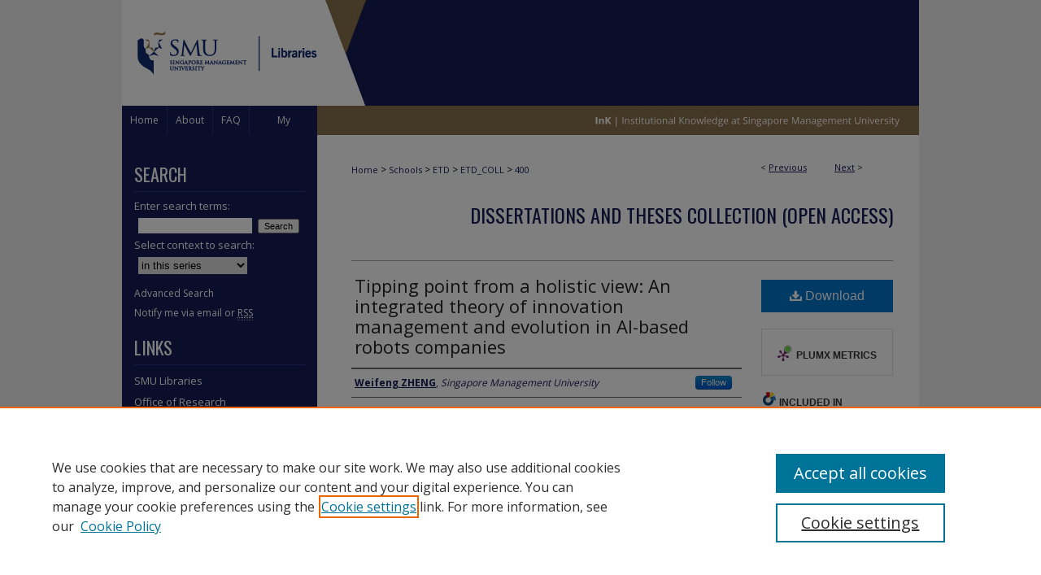

--- FILE ---
content_type: text/html; charset=UTF-8
request_url: https://ink.library.smu.edu.sg/etd_coll/400/
body_size: 7993
content:

<!DOCTYPE html>
<html lang="en">
<head><!-- inj yui3-seed: --><script type='text/javascript' src='//cdnjs.cloudflare.com/ajax/libs/yui/3.6.0/yui/yui-min.js'></script><script type='text/javascript' src='//ajax.googleapis.com/ajax/libs/jquery/1.10.2/jquery.min.js'></script><!-- Adobe Analytics --><script type='text/javascript' src='https://assets.adobedtm.com/4a848ae9611a/d0e96722185b/launch-d525bb0064d8.min.js'></script><script type='text/javascript' src=/assets/nr_browser_production.js></script>

<!-- def.1 -->
<meta charset="utf-8">
<meta name="viewport" content="width=device-width">
<title>
"Tipping point from a holistic view: An integrated theory of innovation" by Weifeng ZHENG
</title>
 

<!-- FILE article_meta-tags.inc --><!-- FILE: /srv/sequoia/main/data/ink.library.smu.edu.sg/assets/article_meta-tags.inc -->
<meta name="robots" content="noodp, noydir">
<meta name="description" content="The AI-based robot industry is a product of AI technology combined with traditional robotics. From the literature review on innovation management and AI-based robots, few scholars have studied the development path and internal mechanism of the AI-based robot industry. Focusing on the current specific micro-enterprises, meso-phenomena, and macro-systems, this paper studies the innovation management paths of enterprises in detail using research methods including literature review, case analysis, and questionnaire interview. This paper focuses on the TO C/B application product enterprises in the downstream of the industry chain, and the following conclusions are drawn:1) The first principle of innovation management of AI-based robot enterprises is the “effective” transformation from technological innovation to product innovation. 2) To promote &quot;effective&quot; transformation from technological innovation to product innovation is essentially is a set of innovation management combinations focused on technological innovation management, product innovation management, and resource innovation. 3) During the explosive and enthusiastic phases of paradigm innovation, AI-based robot enterprises must follow the three principles of product innovation, namely &quot;pain points&quot;, &quot;cross-border&quot;, and &quot;standing on the shoulders of giants&quot;, and five principles of &quot;pain points&quot; and &quot;rigid demand&quot;. 4) The &quot;hard&quot; + &quot;soft&quot; DNA of AI-based robots includes a genetic conflict that must be solved in technological innovation management. 5) The internal technological innovation path of the organization generally shows a trend of “unity-division-combination”, while external technological innovation needs a right window of opportunity which could be modular integration emerging from internal technological innovation or the collaborative stage of technological paradigm innovation when external resource innovation can be selected for external engineering technology innovation. 6) The maturity of the AI-based robots industry is fundamentally marked by the competition of “soft” power. “More intelligent than human” will replace “dominant design” to be a symbol of maturity of AI-based robot industry segmentation, and it is also the ultimate goal of enterprise innovation management. 7) Once AI technology has completed the “breakthrough&quot; transformation from a given industry segment to the public and the answer to the ultimate question that “Do you think robot products/services will replace human in the XX scenario” is yes, the “inflection point” of industrial maturity is realistic. This research is likely to make the following theoretical contributions: Firstly, it will establish an innovation management research perspective that takes the paradigm innovation cycle framework as the starting point. Secondly, it emphasizes that the first principle of innovation management is the “effectiveness” of transformation">
<meta name="keywords" content="AI-based robots, Innovation management, Evolution research, Technological innovation management; Product innovation management, Resource innovation management, Global thinking, Inflection point theory, "Hard" + "soft" DNA">
<meta name="bepress_citation_dissertation_institution" content="Singapore Management University">
<meta name="bepress_citation_dissertation_name" content="">
<meta name="bepress_citation_author" content="ZHENG, Weifeng">
<meta name="bepress_citation_author_institution" content="Singapore Management University">
<meta name="bepress_citation_title" content="Tipping point from a holistic view: An integrated theory of innovation management and evolution in AI-based robots companies">
<meta name="bepress_citation_date" content="2022">
<meta name="bepress_citation_pdf_url" content="https://ink.library.smu.edu.sg/cgi/viewcontent.cgi?article=1398&amp;context=etd_coll">
<meta name="bepress_citation_abstract_html_url" content="https://ink.library.smu.edu.sg/etd_coll/400">
<meta name="bepress_citation_publisher" content="Singapore Management University">
<meta name="bepress_citation_online_date" content="2022/6/21">
<meta name="viewport" content="width=device-width">


<!-- FILE: article_meta-tags.inc (cont) -->
<meta name="bepress_is_article_cover_page" content="1">


<!-- sh.1 -->
<link rel="stylesheet" href="/ir-style.css" type="text/css" media="screen">
<link rel="stylesheet" href="/ir-custom.css" type="text/css" media="screen">
<link rel="stylesheet" href="../ir-custom.css" type="text/css" media="screen">
<link rel="stylesheet" href="/ir-local.css" type="text/css" media="screen">
<link rel="stylesheet" href="../ir-local.css" type="text/css" media="screen">
<link rel="stylesheet" href="/ir-print.css" type="text/css" media="print">
<link type="text/css" rel="stylesheet" href="/assets/floatbox/floatbox.css">
<link rel="alternate" type="application/rss+xml" title="Site Feed" href="/recent.rss">
<link rel="shortcut icon" href="/favicon.ico" type="image/x-icon">
<!--[if IE]>
<link rel="stylesheet" href="/ir-ie.css" type="text/css" media="screen">
<![endif]-->

<!-- JS -->
<script type="text/javascript" src="/assets/jsUtilities.js"></script>
<script type="text/javascript" src="/assets/footnoteLinks.js"></script>
<script type="text/javascript" src="/assets/scripts/yui-init.pack.js"></script>
<script type="text/javascript" src="/assets/scripts/bepress-init.debug.js"></script>
<script type="text/javascript" src="/assets/scripts/JumpListYUI.pack.js"></script>

<!-- end sh.1 -->




<script type="text/javascript">var pageData = {"page":{"environment":"prod","productName":"bpdg","language":"en","name":"ir_etd:article","businessUnit":"els:rp:st"},"visitor":{}};</script>

</head>
<body >
<!-- FILE /srv/sequoia/main/data/ink.library.smu.edu.sg/assets/header.pregen --><!-- FILE: /srv/sequoia/main/data/assets/site/mobile_nav.inc --><!--[if !IE]>-->
<script src="/assets/scripts/dc-mobile/dc-responsive-nav.js"></script>

<header id="mobile-nav" class="nav-down device-fixed-height" style="visibility: hidden;">
  
  
  <nav class="nav-collapse">
    <ul>
      <li class="menu-item active device-fixed-width"><a href="https://ink.library.smu.edu.sg" title="Home" data-scroll >Home</a></li>
      <li class="menu-item device-fixed-width"><a href="https://ink.library.smu.edu.sg/do/search/advanced/" title="Search" data-scroll ><i class="icon-search"></i> Search</a></li>
      <li class="menu-item device-fixed-width"><a href="https://ink.library.smu.edu.sg/communities.html" title="Browse" data-scroll >Browse Collections</a></li>
      <li class="menu-item device-fixed-width"><a href="/cgi/myaccount.cgi?context=etd_coll" title="My Account" data-scroll >My Account</a></li>
      <li class="menu-item device-fixed-width"><a href="https://ink.library.smu.edu.sg/about.html" title="About" data-scroll >About</a></li>
      <li class="menu-item device-fixed-width"><a href="https://network.bepress.com" title="Digital Commons Network" data-scroll ><img width="16" height="16" alt="DC Network" style="vertical-align:top;" src="/assets/md5images/8e240588cf8cd3a028768d4294acd7d3.png"> Digital Commons Network™</a></li>
    </ul>
  </nav>
</header>

<script src="/assets/scripts/dc-mobile/dc-mobile-nav.js"></script>
<!--<![endif]-->
<!-- FILE: /srv/sequoia/main/data/ink.library.smu.edu.sg/assets/header.pregen (cont) -->
<!-- FILE: /srv/sequoia/main/data/ink.library.smu.edu.sg/assets/ir_gtm.inc -->

<!-- Google Tag Manager -->

<script>

    (function(w, d, s, l, i) {

        w[l] = w[l] || [];

        w[l].push({

            'gtm.start': new Date().getTime(),

            event: 'gtm.js'

        });

        var f = d.getElementsByTagName(s)[0],

            j = d.createElement(s),

            dl = l != 'dataLayer' ? '&l=' + l : '';

        j.async = true;

        j.src =

            'https://www.googletagmanager.com/gtm.js?id=' + i + dl;

        f.parentNode.insertBefore(j, f);

    })(window, document, 'script', 'dataLayer', 'GTM-PJKZN2Z');

</script>
<!-- End Google Tag Manager -->

<!-- FILE: /srv/sequoia/main/data/ink.library.smu.edu.sg/assets/header.pregen (cont) -->


<div id="smu">
	<div id="container">
		<a href="#main" class="skiplink" accesskey="2" >Skip to main content</a>

					
			<div id="header">
				<a href="https://ink.library.smu.edu.sg" id="banner_link" title="Institutional Knowledge at Singapore Management University" >
					<img id="banner_image" alt="Institutional Knowledge at Singapore Management University" width='980' height='166' src="/assets/md5images/d5889a152efeb05d56c4dcd14d14047d.png">
				</a>	
				
					<a href="https://www.smu.edu.sg/" id="logo_link" title="Singapore Management University" target="_blank" >
						<img id="logo_image1" alt="Singapore Management University" width='168' height='166' src="/assets/md5images/298bfc8c38c74904d94e74b74c7de57a.png">
					</a>
          <a href="https://library.smu.edu.sg/" id="logo_link" title="Singapore Management University Libraries" target="_blank" >
						<img id="logo_image2" alt="Singapore Management University Libraries" width='82' height='166' src="/assets/md5images/8685c350db98a72de09b44dd4001b335.png">
					</a>	
				
			</div>
					
			<div id="navigation">
				<!-- FILE: /srv/sequoia/main/data/ink.library.smu.edu.sg/assets/ir_navigation.inc --><div id="tabs"><ul><li id="tabone"><a href="https://ink.library.smu.edu.sg" title="Home" accesskey="3" ><span>Home</span></a></li><li id="tabtwo"><a href="https://ink.library.smu.edu.sg/about.html" title="About" ><span>About</span></a></li><li id="tabthree"><a href="http://libfaq.smu.edu.sg/search/?t=0&adv=1&topics=ink%20%3A%20author%20faqs" title="FAQ" ><span>FAQ</span></a></li><li id="tabfour"><a href="https://ink.library.smu.edu.sg/cgi/myaccount.cgi?context=etd_coll" title="My Account" ><span>My Account</span></a></li></ul></div>


<!-- FILE: /srv/sequoia/main/data/ink.library.smu.edu.sg/assets/header.pregen (cont) -->
			</div>
		

		<div id="wrapper">
			<div id="content">
				<div id="main" class="text">
 

<script type="text/javascript" src="/assets/floatbox/floatbox.js"></script>
<!-- FILE: /srv/sequoia/main/data/assets/site/article_pager.inc -->

<div id="breadcrumb"><ul id="pager">

                
                 
<li>&lt; <a href="https://ink.library.smu.edu.sg/etd_coll/438" class="ignore" >Previous</a></li>
        
        
        

                
                 
<li><a href="https://ink.library.smu.edu.sg/etd_coll/395" class="ignore" >Next</a> &gt;</li>
        
        
        
<li>&nbsp;</li></ul><div class="crumbs"><!-- FILE: /srv/sequoia/main/data/assets/site/ir_breadcrumb.inc -->

<div class="crumbs" role="navigation" aria-label="Breadcrumb">
	<p>
	
	
			<a href="https://ink.library.smu.edu.sg" class="ignore" >Home</a>
	
	
	
	
	
	
	
	
	
	
	 <span aria-hidden="true">&gt;</span> 
		<a href="https://ink.library.smu.edu.sg/schools_library" class="ignore" >Schools</a>
	
	
	
	
	
	
	 <span aria-hidden="true">&gt;</span> 
		<a href="https://ink.library.smu.edu.sg/etd" class="ignore" >ETD</a>
	
	
	
	
	
	
	 <span aria-hidden="true">&gt;</span> 
		<a href="https://ink.library.smu.edu.sg/etd_coll" class="ignore" >ETD_COLL</a>
	
	
	
	
	
	 <span aria-hidden="true">&gt;</span> 
		<a href="https://ink.library.smu.edu.sg/etd_coll/400" class="ignore" aria-current="page" >400</a>
	
	
	
	</p>
</div>


<!-- FILE: /srv/sequoia/main/data/assets/site/article_pager.inc (cont) --></div>
</div>
<!-- FILE: /srv/sequoia/main/data/assets/site/ir_etd/article/index.html (cont) -->
<!-- FILE: /srv/sequoia/main/data/assets/site/ir_etd/article/article_info.inc --><!-- FILE: /srv/sequoia/main/data/assets/site/openurl.inc -->

























<!-- FILE: /srv/sequoia/main/data/assets/site/ir_etd/article/article_info.inc (cont) -->
<!-- FILE: /srv/sequoia/main/data/assets/site/ir_download_link.inc -->









	
	
	
    
    
    
	
		
		
		
	
	
	
	
	
	

<!-- FILE: /srv/sequoia/main/data/assets/site/ir_etd/article/article_info.inc (cont) -->
<!-- FILE: /srv/sequoia/main/data/assets/site/ir_etd/article/ir_article_header.inc --><div id="series-header">
<!-- FILE: /srv/sequoia/main/data/assets/site/ir_etd/ir_etd_logo.inc -->
<!-- FILE: /srv/sequoia/main/data/assets/site/ir_etd/article/ir_article_header.inc (cont) --><h2 id="series-title"><a href="https://ink.library.smu.edu.sg/etd_coll" >Dissertations and Theses Collection (Open Access)</a></h2></div>
<div style="clear: both"></div><div id="sub">
<div id="alpha">
<!-- FILE: /srv/sequoia/main/data/assets/site/ir_etd/article/article_info.inc (cont) --><div id='title' class='element'>
<h1><a href='https://ink.library.smu.edu.sg/cgi/viewcontent.cgi?article=1398&amp;context=etd_coll'>Tipping point from a holistic view: An integrated theory of innovation management and evolution in AI-based robots companies</a></h1>
</div>
<div class='clear'></div>
<div id='authors' class='element'>
<h2 class='visually-hidden'>Author</h2>
<p class="author"><a href='https://ink.library.smu.edu.sg/do/search/?q=%28author%3A%22Weifeng%20ZHENG%22%20AND%20-bp_author_id%3A%5B%2A%20TO%20%2A%5D%29%20OR%20bp_author_id%3A%28%22a948a0ab-e4db-4a33-ac1b-9e6816a4c11a%22%29&start=0&context=1445438'><strong>Weifeng ZHENG</strong>, <em>Singapore Management University</em></a><a rel="nofollow" href="https://network.bepress.com/api/follow/subscribe?user=NjM0MTcwNzExOWYwOGI1NQ%3D%3D&amp;institution=YTgyMmZjNmYwYzlhZDM5ZQ%3D%3D&amp;format=html" data-follow-set="user:NjM0MTcwNzExOWYwOGI1NQ== institution:YTgyMmZjNmYwYzlhZDM5ZQ==" title="Follow Weifeng ZHENG" class="btn followable">Follow</a><br />
</p></div>
<div class='clear'></div>
<div id='document_type' class='element'>
<h2 class='field-heading'>Publication Type</h2>
<p>PhD Dissertation</p>
</div>
<div class='clear'></div>
<div id='version' class='element'>
<h2 class='field-heading'>Version</h2>
<p>publishedVersion</p>
</div>
<div class='clear'></div>
<div id='publication_date' class='element'>
<h2 class='field-heading'>Publication Date</h2>
<p>4-2022</p>
</div>
<div class='clear'></div>
<div id='abstract' class='element'>
<h2 class='field-heading'>Abstract</h2>
<p>The AI-based robot industry is a product of AI technology combined with traditional robotics. From the literature review on innovation management and AI-based robots, few scholars have studied the development path and internal mechanism of the AI-based robot industry. Focusing on the current specific micro-enterprises, meso-phenomena, and macro-systems, this paper studies the innovation management paths of enterprises in detail using research methods including literature review, case analysis, and questionnaire interview.</p>
<p>This paper focuses on the TO C/B application product enterprises in the downstream of the industry chain, and the following conclusions are drawn:1) The first principle of innovation management of AI-based robot enterprises is the “effective” transformation from technological innovation to product innovation. 2) To promote "effective" transformation from technological innovation to product innovation is essentially is a set of innovation management combinations focused on technological innovation management, product innovation management, and resource innovation. 3) During the explosive and enthusiastic phases of paradigm innovation, AI-based robot enterprises must follow the three principles of product innovation, namely "pain points", "cross-border", and "standing on the shoulders of giants", and five principles of "pain points" and "rigid demand". 4) The "hard" + "soft" DNA of AI-based robots includes a genetic conflict that must be solved in technological innovation management. 5) The internal technological innovation path of the organization generally shows a trend of “unity-division-combination”, while external technological innovation needs a right window of opportunity which could be modular integration emerging from internal technological innovation or the collaborative stage of technological paradigm innovation when external resource innovation can be selected for external engineering technology innovation. 6) The maturity of the AI-based robots industry is fundamentally marked by the competition of “soft” power. “More intelligent than human” will replace “dominant design” to be a symbol of maturity of AI-based robot industry segmentation, and it is also the ultimate goal of enterprise innovation management. 7) Once AI technology has completed the “breakthrough" transformation from a given industry segment to the public and the answer to the ultimate question that “Do you think robot products/services will replace human in the XX scenario” is yes, the “inflection point” of industrial maturity is realistic.</p>
<p>This research is likely to make the following theoretical contributions: Firstly, it will establish an innovation management research perspective that takes the paradigm innovation cycle framework as the starting point. Secondly, it emphasizes that the first principle of innovation management is the “effectiveness” of transformation to product innovation. Thirdly, it is the first research to propose global thinking in AI-based robot innovation management. Fourthly, it indicates the “inflection point” of technological innovation, product innovation, and even development path of the AI-based robot industry - efficiency.</p>
</div>
<div class='clear'></div>
<div id='keywords' class='element'>
<h2 class='field-heading'>Keywords</h2>
<p>AI-based robots, Innovation management, Evolution research, Technological innovation management; Product innovation management, Resource innovation management, Global thinking, Inflection point theory, "Hard" + "soft" DNA</p>
</div>
<div class='clear'></div>
<div id='degree' class='element'>
<h2 class='field-heading'>Degree Awarded</h2>
<p>Doctor of Bus Admin (CKGSB)</p>
</div>
<div class='clear'></div>
<div id='bp_categories' class='element'>
<h2 class='field-heading'>Discipline</h2>
<p>Strategic Management Policy | Technology and Innovation</p>
</div>
<div class='clear'></div>
<div id='advisor1' class='element'>
<h2 class='field-heading'>Supervisor(s)</h2>
<p>GENG, Xuesong</p>
</div>
<div class='clear'></div>
<div id='publisher' class='element'>
<h2 class='field-heading'>Publisher</h2>
<p>Singapore Management University</p>
</div>
<div class='clear'></div>
<div id='country' class='element'>
<h2 class='field-heading'>City or Country</h2>
<p>Singapore</p>
</div>
<div class='clear'></div>
<div id='recommended_citation' class='element'>
<h2 class='field-heading'>Citation</h2>
<!-- FILE: /srv/sequoia/main/data/ink.library.smu.edu.sg/assets/ir_etd/ir_citation.inc --><p class="citation">

ZHENG, Weifeng. 
Tipping point from a holistic view: An integrated theory of innovation management and evolution in AI-based robots companies. (2022).  
<br><strong>Available at:</strong> https://ink.library.smu.edu.sg/etd_coll/400
</p>
<!-- FILE: /srv/sequoia/main/data/assets/site/ir_etd/article/article_info.inc (cont) --></div>
<div class='clear'></div>
<div id='rights_holder' class='element'>
<h2 class='field-heading'>Copyright Owner and License</h2>
<p>Author</p>
</div>
<div class='clear'></div>
<div id='distribution_license' class='element'>
<h2 class='field-heading'>Creative Commons License</h2>
<p><a href="https://creativecommons.org/licenses/by-nc-nd/4.0/"><img alt="Creative Commons Attribution-NonCommercial-No Derivative Works 4.0 International License" src="https://resources.bepress.com/assets/cc-by-nc-nd-4.0-88x31.png"></a><br>This work is licensed under a <a href="https://creativecommons.org/licenses/by-nc-nd/4.0/">Creative Commons Attribution-NonCommercial-No Derivative Works 4.0 International License</a>.</p>
</div>
<div class='clear'></div>
</div>
    </div>
    <div id='beta_7-3'>
<!-- FILE: /srv/sequoia/main/data/assets/site/info_box_7_3.inc --><!-- FILE: /srv/sequoia/main/data/assets/site/openurl.inc -->

























<!-- FILE: /srv/sequoia/main/data/assets/site/info_box_7_3.inc (cont) -->
<!-- FILE: /srv/sequoia/main/data/assets/site/ir_download_link.inc -->









	
	
	
    
    
    
	
		
		
		
	
	
	
	
	
	

<!-- FILE: /srv/sequoia/main/data/assets/site/info_box_7_3.inc (cont) -->


	<!-- FILE: /srv/sequoia/main/data/assets/site/info_box_download_button.inc --><div class="aside download-button">
      <a id="pdf" class="btn" href="https://ink.library.smu.edu.sg/cgi/viewcontent.cgi?article=1398&amp;context=etd_coll" title="PDF (5.4&nbsp;MB) opens in new window" target="_blank" > 
    	<i class="icon-download-alt" aria-hidden="true"></i>
        Download
      </a>
</div>


<!-- FILE: /srv/sequoia/main/data/assets/site/info_box_7_3.inc (cont) -->
	<!-- FILE: /srv/sequoia/main/data/assets/site/info_box_embargo.inc -->
<!-- FILE: /srv/sequoia/main/data/assets/site/info_box_7_3.inc (cont) -->

<!-- FILE: /srv/sequoia/main/data/ink.library.smu.edu.sg/assets/info_box_custom_upper.inc -->


     


<!-- FILE: /srv/sequoia/main/data/assets/site/info_box_7_3.inc (cont) -->
<!-- FILE: /srv/sequoia/main/data/assets/site/info_box_openurl.inc -->
<!-- FILE: /srv/sequoia/main/data/assets/site/info_box_7_3.inc (cont) -->

<!-- FILE: /srv/sequoia/main/data/assets/site/info_box_article_metrics.inc -->






<div id="article-stats" class="aside hidden">

    <p class="article-downloads-wrapper hidden"><span id="article-downloads"></span> DOWNLOADS</p>
    <p class="article-stats-date hidden">Since June 21, 2022</p>

    <p class="article-plum-metrics">
        <a href="https://plu.mx/plum/a/?repo_url=https://ink.library.smu.edu.sg/etd_coll/400" class="plumx-plum-print-popup plum-bigben-theme" data-badge="true" data-hide-when-empty="true" ></a>
    </p>
</div>
<script type="text/javascript" src="//cdn.plu.mx/widget-popup.js"></script>





<!-- Article Download Counts -->
<script type="text/javascript" src="/assets/scripts/article-downloads.pack.js"></script>
<script type="text/javascript">
    insertDownloads(29819831);
</script>


<!-- Add border to Plum badge & download counts when visible -->
<script>
// bind to event when PlumX widget loads
jQuery('body').bind('plum:widget-load', function(e){
// if Plum badge is visible
  if (jQuery('.PlumX-Popup').length) {
// remove 'hidden' class
  jQuery('#article-stats').removeClass('hidden');
  jQuery('.article-stats-date').addClass('plum-border');
  }
});
// bind to event when page loads
jQuery(window).bind('load',function(e){
// if DC downloads are visible
  if (jQuery('#article-downloads').text().length > 0) {
// add border to aside
  jQuery('#article-stats').removeClass('hidden');
  }
});
</script>



<!-- Adobe Analytics: Download Click Tracker -->
<script>

$(function() {

  // Download button click event tracker for PDFs
  $(".aside.download-button").on("click", "a#pdf", function(event) {
    pageDataTracker.trackEvent('navigationClick', {
      link: {
          location: 'aside download-button',
          name: 'pdf'
      }
    });
  });

  // Download button click event tracker for native files
  $(".aside.download-button").on("click", "a#native", function(event) {
    pageDataTracker.trackEvent('navigationClick', {
        link: {
            location: 'aside download-button',
            name: 'native'
        }
     });
  });

});

</script>
<!-- FILE: /srv/sequoia/main/data/assets/site/info_box_7_3.inc (cont) -->



	<!-- FILE: /srv/sequoia/main/data/assets/site/info_box_disciplines.inc -->




	





	<div id="beta-disciplines" class="aside">
		<h4>Included in</h4>
	<p>
		
				
				
					<a href="https://network.bepress.com/hgg/discipline/642" title="Strategic Management Policy Commons" >Strategic Management Policy Commons</a>, 
				
			
		
				
					<a href="https://network.bepress.com/hgg/discipline/644" title="Technology and Innovation Commons" >Technology and Innovation Commons</a>
				
				
			
		
	</p>
	</div>



<!-- FILE: /srv/sequoia/main/data/assets/site/info_box_7_3.inc (cont) -->

<!-- FILE: /srv/sequoia/main/data/assets/site/bookmark_widget.inc -->

<div id="share" class="aside">
<h2>Share</h2>
	
	<div class="a2a_kit a2a_kit_size_24 a2a_default_style">
    	<a class="a2a_button_facebook"></a>
    	<a class="a2a_button_linkedin"></a>
		<a class="a2a_button_whatsapp"></a>
		<a class="a2a_button_email"></a>
    	<a class="a2a_dd"></a>
    	<script async src="https://static.addtoany.com/menu/page.js"></script>
	</div>
</div>

<!-- FILE: /srv/sequoia/main/data/assets/site/info_box_7_3.inc (cont) -->
<!-- FILE: /srv/sequoia/main/data/assets/site/info_box_geolocate.inc --><!-- FILE: /srv/sequoia/main/data/assets/site/ir_geolocate_enabled_and_displayed.inc -->

<!-- FILE: /srv/sequoia/main/data/assets/site/info_box_geolocate.inc (cont) -->

<!-- FILE: /srv/sequoia/main/data/assets/site/info_box_7_3.inc (cont) -->

	<!-- FILE: /srv/sequoia/main/data/assets/site/zotero_coins.inc -->

<span class="Z3988" title="ctx_ver=Z39.88-2004&amp;rft_val_fmt=info%3Aofi%2Ffmt%3Akev%3Amtx%3Ajournal&amp;rft_id=https%3A%2F%2Fink.library.smu.edu.sg%2Fetd_coll%2F400&amp;rft.atitle=Tipping%20point%20from%20a%20holistic%20view%3A%20An%20integrated%20theory%20of%20innovation%20management%20and%20evolution%20in%20AI-based%20robots%20companies&amp;rft.aufirst=Weifeng&amp;rft.aulast=ZHENG&amp;rft.jtitle=Dissertations%20and%20Theses%20Collection%20%28Open%20Access%29&amp;rft.date=2022-04-01">COinS</span>
<!-- FILE: /srv/sequoia/main/data/assets/site/info_box_7_3.inc (cont) -->

<!-- FILE: /srv/sequoia/main/data/assets/site/info_box_custom_lower.inc -->
<!-- FILE: /srv/sequoia/main/data/assets/site/info_box_7_3.inc (cont) -->
<!-- FILE: /srv/sequoia/main/data/assets/site/ir_etd/article/article_info.inc (cont) --></div>


<div class='clear'>&nbsp;</div>
<!-- FILE: /srv/sequoia/main/data/assets/site/ir_article_custom_fields.inc -->

<!-- FILE: /srv/sequoia/main/data/assets/site/ir_etd/article/article_info.inc (cont) -->

<!-- FILE: /srv/sequoia/main/data/assets/site/ir_etd/article/index.html (cont) -->
<!-- FILE /srv/sequoia/main/data/assets/site/footer.pregen --></div>
	<div class="verticalalign">&nbsp;</div>
	<div class="clear">&nbsp;</div>

</div>

	<div id="sidebar" role="complementary">
	<!-- FILE: /srv/sequoia/main/data/assets/site/ir_sidebar_7_8.inc -->

	<!-- FILE: /srv/sequoia/main/data/assets/site/ir_sidebar_sort_sba.inc --><!-- FILE: /srv/sequoia/main/data/assets/site/ir_sidebar_custom_upper_7_8.inc -->

<!-- FILE: /srv/sequoia/main/data/assets/site/ir_sidebar_sort_sba.inc (cont) -->
<!-- FILE: /srv/sequoia/main/data/assets/site/ir_sidebar_search_7_8.inc --><h2>Search</h2>


	
<form method='get' action='https://ink.library.smu.edu.sg/do/search/' id="sidebar-search">
	<label for="search" accesskey="4">
		Enter search terms:
	</label>
		<div>
			<span class="border">
				<input type="text" name='q' class="search" id="search">
			</span> 
			<input type="submit" value="Search" class="searchbutton" style="font-size:11px;">
		</div>
	<label for="context">
		Select context to search:
	</label> 
		<div>
			<span class="border">
				<select name="fq" id="context">
					
					
						<option value='virtual_ancestor_link:"https://ink.library.smu.edu.sg/etd_coll"'>in this series</option>
					
					
					
					<option value='virtual_ancestor_link:"https://ink.library.smu.edu.sg"'>in this repository</option>
					<option value='virtual_ancestor_link:"http:/"'>across all repositories</option>
				</select>
			</span>
		</div>
</form>

<p class="advanced">
	
	
		<a href="https://ink.library.smu.edu.sg/do/search/advanced/?fq=virtual_ancestor_link:%22https://ink.library.smu.edu.sg/etd_coll%22" >
			Advanced Search
		</a>
	
</p>
<!-- FILE: /srv/sequoia/main/data/assets/site/ir_sidebar_sort_sba.inc (cont) -->
<!-- FILE: /srv/sequoia/main/data/assets/site/ir_sidebar_notify_7_8.inc -->


	<ul id="side-notify">
		<li class="notify">
			<a href="https://ink.library.smu.edu.sg/etd_coll/announcements.html" title="Email or RSS Notifications" >
				Notify me via email or <acronym title="Really Simple Syndication">RSS</acronym>
			</a>
		</li>
	</ul>



<!-- FILE: /srv/sequoia/main/data/assets/site/urc_badge.inc -->






<!-- FILE: /srv/sequoia/main/data/assets/site/ir_sidebar_notify_7_8.inc (cont) -->

<!-- FILE: /srv/sequoia/main/data/assets/site/ir_sidebar_sort_sba.inc (cont) -->
<!-- FILE: /srv/sequoia/main/data/ink.library.smu.edu.sg/assets/ir_etd/ir_sidebar_custom_middle_7_8.inc -->

<div id="sb-custom-middle">
    <h2 class="sb-custom-title">Links</h2>

    <ul class="sb-custom-ul">
        <li class="sb-custom-li"><a href="http://library.smu.edu.sg/" title="SMU Libraries" >SMU Libraries</a></li>
        <li class="sb-custom-li"><a href="http://www.smu.edu.sg/research" title="Office of Research" >Office of Research</a></li>
        <li class="sb-custom-li"><a href="http://www.smu.edu.sg/" title="Singapore Management University" >Singapore Management University</a></li>
        
                
    </ul>
</div>
<!-- FILE: /srv/sequoia/main/data/assets/site/ir_sidebar_sort_sba.inc (cont) -->
<!-- FILE: /srv/sequoia/main/data/ink.library.smu.edu.sg/assets/ir_sidebar_browse.inc --><h2>Browse</h2>
<ul id="side-browse">
<li class="collections"><a href="https://ink.library.smu.edu.sg/communities.html" title="Browse by Collections" >Collections</a></li>
<li class="disciplines"><a href="https://ink.library.smu.edu.sg/disciplines.html" title="Browse by Disciplines" >Disciplines</a></li>
<li class="discipline-browser"><a href="https://ink.library.smu.edu.sg/do/discipline_browser/disciplines" title="Browse by Disciplines" >Disciplines</a></li>
<li class="author"><a href="https://ink.library.smu.edu.sg/authors.html" title="Browse by Author" >Authors</a></li>

<li class="wm_author"><a href="https://ink.library.smu.edu.sg/smu_authors.html" title="Browse by SMU Author" >SMU Authors</a></li>
<li><a href="http://ink.library.smu.edu.sg/researchareas.html" title="SMU Research Areas" >SMU Research Areas</a></li>

</ul>
<!-- FILE: /srv/sequoia/main/data/assets/site/ir_sidebar_sort_sba.inc (cont) -->
<!-- FILE: /srv/sequoia/main/data/ink.library.smu.edu.sg/assets/ir_sidebar_author_7_8.inc --><h2>Links</h2>






	<ul id="side-author">
		<li class="faq">
			<a href="https://ink.library.smu.edu.sg/faq.html" title="InK FAQ" >
				InK FAQ
			</a>
		</li>
		
		<li>
			<script type="text/javascript">
    //<![CDATA[
        document.write("<a href='mailto:" + "library" + "@" + "smu.edu.sg?subject=InK%20query" + "'>" + "Contact Us" + "<\/a>")
    //]]>
</script>
		</li>
		
		
		
		
			<li class="submit">
				<a href="https://ink.library.smu.edu.sg/cgi/ir_submit.cgi?context=etd_coll" >
					Submit to InK
				</a>
			</li>
		
	</ul>


<!-- FILE: /srv/sequoia/main/data/assets/site/ir_sidebar_sort_sba.inc (cont) -->
<!-- FILE: /srv/sequoia/main/data/ink.library.smu.edu.sg/assets/ir_sidebar_custom_lower_7_8.inc -->	



<!-- FILE: /srv/sequoia/main/data/assets/site/ir_sidebar_sort_sba.inc (cont) -->
<!-- FILE: /srv/sequoia/main/data/assets/site/ir_sidebar_sw_links_7_8.inc -->

	
		
	


	<!-- FILE: /srv/sequoia/main/data/assets/site/ir_sidebar_sort_sba.inc (cont) -->

<!-- FILE: /srv/sequoia/main/data/assets/site/ir_sidebar_geolocate.inc --><!-- FILE: /srv/sequoia/main/data/assets/site/ir_geolocate_enabled_and_displayed.inc -->

<!-- FILE: /srv/sequoia/main/data/assets/site/ir_sidebar_geolocate.inc (cont) -->

<!-- FILE: /srv/sequoia/main/data/assets/site/ir_sidebar_sort_sba.inc (cont) -->
<!-- FILE: /srv/sequoia/main/data/assets/site/ir_sidebar_custom_lowest_7_8.inc -->


<!-- FILE: /srv/sequoia/main/data/assets/site/ir_sidebar_sort_sba.inc (cont) -->
<!-- FILE: /srv/sequoia/main/data/assets/site/ir_sidebar_7_8.inc (cont) -->

		



<!-- FILE: /srv/sequoia/main/data/assets/site/footer.pregen (cont) -->
	<div class="verticalalign">&nbsp;</div>
	</div>

</div>

<!-- FILE: /srv/sequoia/main/data/assets/site/ir_footer_content.inc --><div id="footer" role="contentinfo">
	
	
	<!-- FILE: /srv/sequoia/main/data/assets/site/ir_bepress_logo.inc --><div id="bepress">

<a href="https://www.elsevier.com/solutions/digital-commons" title="Elsevier - Digital Commons" >
	<em>Elsevier - Digital Commons</em>
</a>

</div>
<!-- FILE: /srv/sequoia/main/data/assets/site/ir_footer_content.inc (cont) -->
	<p>
		<a href="https://ink.library.smu.edu.sg" title="Home page" accesskey="1" >Home</a> | 
		<a href="https://ink.library.smu.edu.sg/about.html" title="About" >About</a> | 
		<a href="https://ink.library.smu.edu.sg/faq.html" title="FAQ" >FAQ</a> | 
		<a href="/cgi/myaccount.cgi?context=etd_coll" title="My Account Page" accesskey="3" >My Account</a> | 
		<a href="https://ink.library.smu.edu.sg/accessibility.html" title="Accessibility Statement" accesskey="0" >Accessibility Statement</a>
	</p>
	<p>
	
	
		<a class="secondary-link" href="https://www.elsevier.com/legal/privacy-policy" title="Privacy Policy" >Privacy</a>
	
		<a class="secondary-link" href="https://www.elsevier.com/legal/elsevier-website-terms-and-conditions" title="Copyright Policy" >Copyright</a>	
	</p> 
	
</div>

<!-- FILE: /srv/sequoia/main/data/assets/site/footer.pregen (cont) -->

</div>
</div>

<!-- FILE: /srv/sequoia/main/data/ink.library.smu.edu.sg/assets/ir_analytics.inc --><!-- FILE: /srv/sequoia/main/data/assets/site/footer.pregen (cont) -->

<script type='text/javascript' src='/assets/scripts/bpbootstrap-20160726.pack.js'></script><script type='text/javascript'>BPBootstrap.init({appendCookie:''})</script><script type="text/javascript" src="/_Incapsula_Resource?SWJIYLWA=719d34d31c8e3a6e6fffd425f7e032f3&ns=3&cb=305148431" async></script></body></html>


--- FILE ---
content_type: text/plain
request_url: https://www.google-analytics.com/j/collect?v=1&_v=j102&a=1994033718&t=pageview&_s=1&dl=https%3A%2F%2Fink.library.smu.edu.sg%2Fetd_coll%2F400%2F&ul=en-us%40posix&dt=%22Tipping%20point%20from%20a%20holistic%20view%3A%20An%20integrated%20theory%20of%20innovation%22%20by%20Weifeng%20ZHENG&sr=1280x720&vp=1280x720&_u=YEBAAEABAAAAACAAI~&jid=291534636&gjid=1856551953&cid=1129167645.1766547961&tid=UA-12432167-28&_gid=2061267312.1766547961&_r=1&_slc=1&gtm=45He5ca1h1n81PJKZN2Zv866881064za200zd866881064&gcd=13l3l3l3l1l1&dma=0&tag_exp=103116026~103200004~104527906~104528501~104684208~104684211~105391253~115495940~115583767~115938466~115938468~115985660~116184927~116184929~116251938~116251940~116682876~116744866&z=417793362
body_size: -452
content:
2,cG-LY6R728YMK

--- FILE ---
content_type: application/javascript
request_url: https://ink.library.smu.edu.sg/_Incapsula_Resource?SWJIYLWA=5074a744e2e3d891814e9a2dace20bd4,719d34d31c8e3a6e6fffd425f7e032f3
body_size: 25412
content:
var _0x9761=['\x77\x36\x78\x72\x77\x70\x34\x3d','\x51\x63\x4b\x6f\x77\x37\x7a\x43\x70\x51\x3d\x3d','\x4d\x68\x50\x44\x69\x63\x4b\x49\x77\x35\x58\x43\x73\x78\x4d\x3d','\x42\x79\x68\x33\x4a\x4d\x4f\x42\x77\x35\x70\x37\x77\x34\x6e\x43\x75\x4d\x4f\x43\x77\x72\x6e\x44\x71\x41\x3d\x3d','\x4c\x4d\x4f\x74\x77\x36\x4d\x3d','\x77\x36\x2f\x43\x6d\x6d\x51\x3d','\x57\x51\x73\x6e','\x77\x71\x46\x6d\x4a\x67\x3d\x3d','\x47\x73\x4f\x75\x77\x37\x59\x3d','\x4a\x6b\x37\x44\x69\x51\x3d\x3d','\x4d\x63\x4f\x58\x77\x34\x6f\x3d','\x41\x69\x63\x52','\x77\x35\x64\x36\x62\x67\x3d\x3d','\x77\x34\x66\x44\x6e\x63\x4b\x72\x41\x4d\x4f\x39','\x77\x6f\x34\x55\x77\x72\x62\x44\x6c\x38\x4b\x70\x77\x72\x66\x43\x76\x63\x4f\x34\x4b\x33\x58\x44\x6c\x32\x4a\x37\x61\x56\x48\x44\x6a\x32\x64\x6c\x52\x56\x7a\x43\x6a\x4d\x4f\x4d','\x48\x38\x4f\x4f\x41\x31\x50\x44\x6c\x41\x3d\x3d','\x58\x4d\x4f\x49\x41\x79\x42\x59','\x77\x37\x4c\x43\x75\x6d\x45\x62\x77\x36\x2f\x43\x71\x4d\x4b\x77\x48\x51\x66\x43\x71\x63\x4b\x63\x77\x35\x37\x44\x67\x38\x4f\x42\x77\x71\x63\x55\x44\x6b\x49\x3d','\x53\x38\x4f\x6b\x77\x36\x48\x43\x6d\x51\x3d\x3d','\x77\x37\x56\x41\x77\x6f\x46\x76\x77\x70\x66\x43\x71\x73\x4b\x4d','\x77\x72\x54\x44\x73\x4d\x4b\x61\x77\x71\x35\x35\x55\x41\x3d\x3d','\x77\x72\x50\x44\x6b\x73\x4b\x58\x49\x68\x52\x68\x43\x45\x73\x3d','\x4c\x38\x4b\x74\x77\x35\x59\x3d','\x44\x63\x4b\x48\x4e\x42\x54\x44\x71\x6c\x64\x38\x77\x36\x62\x43\x72\x45\x58\x43\x70\x6b\x49\x54\x65\x68\x31\x65\x53\x38\x4b\x47\x56\x38\x4b\x49\x55\x63\x4b\x6e\x77\x37\x49\x4b\x77\x35\x6e\x43\x6a\x33\x6e\x44\x70\x79\x58\x43\x6f\x73\x4f\x36\x41\x38\x4b\x63\x77\x72\x66\x43\x75\x4d\x4f\x6d\x77\x71\x78\x54\x4e\x42\x63\x32\x59\x4d\x4f\x6b\x53\x47\x33\x44\x73\x77\x49\x73\x4b\x42\x4a\x69\x77\x37\x2f\x44\x6c\x63\x4f\x33\x77\x70\x33\x43\x6d\x44\x6c\x4f\x42\x58\x6a\x44\x75\x63\x4f\x49\x77\x34\x56\x6e\x64\x63\x4f\x63\x4d\x41\x3d\x3d','\x52\x7a\x63\x68','\x77\x6f\x4d\x55\x77\x71\x55\x3d','\x42\x7a\x77\x76\x77\x70\x34\x3d','\x77\x72\x73\x51\x77\x71\x6e\x44\x72\x4d\x4f\x63\x77\x37\x41\x58','\x77\x71\x39\x39\x43\x63\x4b\x36\x56\x33\x50\x43\x6c\x45\x44\x44\x72\x73\x4b\x68\x77\x70\x62\x43\x70\x73\x4b\x63','\x52\x73\x4f\x52\x42\x51\x3d\x3d','\x4c\x38\x4f\x74\x77\x35\x51\x3d','\x77\x6f\x46\x61\x49\x41\x3d\x3d','\x77\x70\x35\x33\x77\x71\x48\x44\x6d\x6e\x6b\x66\x77\x6f\x55\x4b\x52\x63\x4b\x37\x49\x42\x2f\x44\x74\x43\x78\x47\x77\x35\x33\x43\x67\x79\x41\x31\x77\x34\x6e\x44\x6e\x4d\x4b\x62\x77\x71\x6f\x2b\x77\x34\x6e\x44\x68\x51\x48\x43\x6e\x31\x49\x31\x77\x71\x55\x63\x77\x6f\x54\x44\x6f\x54\x50\x43\x74\x42\x58\x44\x73\x73\x4b\x35\x4f\x77\x3d\x3d','\x42\x38\x4f\x33\x77\x70\x45\x3d','\x77\x34\x39\x32\x77\x6f\x77\x3d','\x49\x38\x4b\x64\x47\x41\x3d\x3d','\x77\x34\x72\x44\x72\x38\x4f\x31\x5a\x77\x3d\x3d','\x77\x37\x6c\x7a\x58\x4d\x4b\x6e\x45\x57\x72\x44\x6f\x46\x44\x43\x75\x4d\x4b\x77\x77\x34\x63\x3d','\x4f\x73\x4f\x77\x77\x36\x64\x78\x77\x34\x4d\x3d','\x4e\x63\x4f\x4d\x77\x71\x34\x6b\x43\x4d\x4f\x5a\x45\x69\x42\x4b\x44\x4d\x4f\x2f\x77\x34\x64\x4d\x77\x37\x55\x3d','\x47\x63\x4f\x4a\x77\x36\x58\x43\x69\x38\x4b\x49\x4e\x38\x4f\x4a\x4c\x73\x4f\x4c\x43\x31\x58\x43\x76\x79\x37\x43\x6f\x77\x3d\x3d','\x77\x6f\x31\x73\x47\x4d\x4b\x79\x56\x58\x50\x43\x69\x57\x50\x44\x71\x63\x4b\x6d\x77\x70\x62\x43\x71\x38\x4b\x63','\x4c\x63\x4b\x6e\x77\x35\x48\x44\x72\x79\x58\x44\x6b\x42\x37\x43\x73\x63\x4f\x42\x5a\x6c\x62\x44\x6b\x42\x37\x44\x6b\x73\x4b\x75\x77\x37\x33\x44\x6d\x51\x3d\x3d','\x4b\x33\x37\x44\x74\x51\x3d\x3d','\x77\x37\x46\x42\x77\x72\x51\x3d','\x77\x37\x4d\x4a\x77\x37\x48\x44\x6a\x67\x3d\x3d','\x77\x36\x33\x43\x6b\x63\x4f\x2f\x42\x63\x4f\x42\x77\x70\x52\x6e','\x41\x63\x4b\x54\x56\x44\x39\x6e\x4e\x4d\x4f\x58\x77\x71\x48\x43\x75\x38\x4b\x72\x66\x63\x4f\x46\x4e\x78\x48\x43\x6e\x63\x4f\x54\x49\x38\x4b\x66','\x48\x73\x4f\x62\x44\x6c\x37\x44\x6d\x63\x4f\x41\x5a\x38\x4f\x4f\x53\x63\x4f\x74','\x4a\x54\x2f\x44\x6a\x41\x3d\x3d','\x77\x37\x64\x37\x77\x6f\x49\x3d','\x77\x37\x4e\x56\x52\x31\x51\x3d','\x77\x36\x35\x4d\x77\x35\x58\x44\x6f\x56\x55\x79\x77\x6f\x6b\x3d','\x77\x36\x5a\x56\x77\x71\x2f\x44\x6e\x63\x4f\x45\x77\x36\x67\x58\x44\x77\x4a\x79\x47\x4d\x4b\x61\x77\x72\x44\x43\x70\x44\x56\x2b\x66\x53\x6b\x65\x58\x41\x59\x4c\x77\x71\x56\x61\x4b\x77\x3d\x3d','\x77\x36\x4a\x73\x77\x6f\x51\x3d','\x59\x52\x4a\x7a','\x77\x35\x50\x43\x74\x58\x59\x52','\x77\x37\x67\x33\x77\x37\x44\x44\x69\x38\x4b\x32\x77\x71\x70\x34','\x52\x73\x4b\x48\x77\x37\x66\x44\x6e\x73\x4b\x70\x53\x6c\x41\x56\x46\x6c\x2f\x44\x74\x6b\x44\x44\x75\x53\x62\x43\x70\x30\x6c\x4a\x64\x55\x35\x46\x77\x36\x54\x44\x6c\x4d\x4b\x53\x77\x72\x6e\x43\x72\x38\x4f\x30\x44\x38\x4b\x4c\x56\x79\x31\x71','\x77\x34\x5a\x2b\x77\x70\x51\x3d','\x77\x6f\x74\x34\x77\x35\x58\x44\x71\x41\x3d\x3d','\x47\x38\x4f\x43\x77\x37\x44\x44\x72\x38\x4b\x79\x55\x56\x41\x3d','\x77\x35\x7a\x44\x74\x73\x4b\x31\x77\x35\x46\x5a\x77\x71\x48\x43\x74\x73\x4b\x4f\x65\x73\x4b\x38\x50\x63\x4b\x37\x62\x69\x72\x44\x74\x33\x48\x44\x75\x55\x6b\x3d','\x47\x4d\x4f\x34\x77\x70\x38\x3d','\x77\x71\x72\x43\x71\x73\x4f\x68','\x42\x63\x4f\x6c\x77\x35\x33\x43\x70\x67\x3d\x3d','\x77\x35\x42\x52\x52\x32\x56\x42\x77\x35\x72\x43\x69\x67\x3d\x3d','\x77\x37\x55\x35\x77\x35\x48\x44\x76\x33\x46\x61\x65\x51\x42\x30\x77\x35\x6c\x34\x4e\x78\x41\x32\x48\x30\x49\x36\x77\x6f\x73\x35\x77\x72\x77\x3d','\x77\x36\x6e\x43\x6d\x38\x4f\x6d\x49\x63\x4f\x45\x77\x70\x78\x32\x58\x51\x3d\x3d','\x50\x6c\x7a\x43\x72\x41\x3d\x3d','\x50\x63\x4f\x43\x77\x72\x41\x3d','\x49\x79\x39\x44\x4d\x51\x3d\x3d','\x77\x35\x41\x4e\x77\x37\x48\x44\x76\x38\x4f\x31\x77\x71\x62\x44\x71\x51\x3d\x3d','\x51\x4d\x4b\x4d\x77\x36\x38\x3d','\x56\x44\x56\x34\x4d\x38\x4f\x56\x77\x35\x6b\x3d','\x42\x38\x4b\x4f\x62\x7a\x64\x32\x4e\x63\x4f\x63\x77\x71\x54\x43\x72\x73\x4b\x5a\x65\x63\x4f\x42\x42\x77\x7a\x43\x6a\x4d\x4f\x4e\x4b\x38\x4b\x49\x58\x51\x3d\x3d','\x51\x38\x4f\x43\x42\x67\x3d\x3d','\x77\x34\x39\x65\x77\x6f\x38\x6e\x77\x71\x6b\x64','\x54\x4d\x4f\x57\x44\x77\x35\x36\x4e\x78\x51\x50\x77\x34\x37\x43\x75\x32\x41\x3d','\x77\x72\x6e\x43\x69\x63\x4b\x75\x77\x35\x6c\x59\x77\x72\x48\x43\x6f\x63\x4b\x4c\x62\x38\x4f\x44\x50\x4d\x4b\x75\x62\x42\x44\x44\x76\x57\x2f\x44\x76\x55\x45\x62\x62\x38\x4f\x4c\x77\x70\x4e\x66\x77\x72\x58\x43\x74\x6a\x6c\x70\x77\x70\x37\x43\x74\x69\x34\x59\x4e\x77\x3d\x3d','\x77\x35\x73\x48\x77\x36\x62\x44\x69\x73\x4f\x6f\x77\x71\x4c\x44\x6f\x38\x4f\x71','\x4a\x73\x4f\x38\x77\x72\x52\x61\x77\x37\x2f\x43\x72\x38\x4b\x6f\x77\x34\x49\x3d','\x77\x37\x54\x44\x69\x73\x4b\x31\x44\x73\x4f\x6c\x77\x34\x41\x3d','\x77\x34\x62\x43\x69\x4d\x4b\x59\x77\x71\x77\x3d','\x61\x4d\x4f\x35\x4e\x67\x3d\x3d','\x49\x38\x4f\x64\x43\x77\x3d\x3d','\x53\x30\x4c\x44\x6d\x4d\x4b\x67\x77\x37\x4c\x43\x6d\x63\x4b\x53\x47\x44\x72\x44\x6c\x73\x4b\x64\x77\x37\x6a\x44\x6d\x55\x37\x43\x69\x6b\x5a\x76\x54\x43\x62\x43\x67\x38\x4f\x6e\x77\x6f\x37\x43\x6d\x41\x70\x6a\x55\x73\x4f\x76\x4c\x33\x51\x70','\x77\x36\x42\x33\x53\x38\x4f\x78','\x77\x6f\x49\x70\x77\x6f\x62\x44\x69\x4d\x4b\x30\x48\x38\x4b\x39\x77\x35\x67\x3d','\x50\x41\x58\x44\x74\x4d\x4b\x78\x77\x34\x7a\x43\x75\x77\x51\x32\x77\x71\x77\x41\x4a\x63\x4b\x47\x77\x37\x39\x56\x77\x6f\x48\x43\x6c\x7a\x72\x44\x70\x58\x38\x3d','\x77\x36\x37\x44\x69\x73\x4f\x54','\x77\x37\x4a\x71\x77\x70\x55\x3d','\x47\x38\x4f\x78\x77\x35\x38\x3d'];(function(_0x16d148,_0x1d44cf){var _0x52ff55=function(_0x110824){while(--_0x110824){_0x16d148['\x70\x75\x73\x68'](_0x16d148['\x73\x68\x69\x66\x74']());}};var _0x2bdfe0=function(){var _0x48e90a={'\x64\x61\x74\x61':{'\x6b\x65\x79':'\x63\x6f\x6f\x6b\x69\x65','\x76\x61\x6c\x75\x65':'\x74\x69\x6d\x65\x6f\x75\x74'},'\x73\x65\x74\x43\x6f\x6f\x6b\x69\x65':function(_0xa06c2b,_0x52fad3,_0x39e3dc,_0x4543b2){_0x4543b2=_0x4543b2||{};var _0x50dff1=_0x52fad3+'\x3d'+_0x39e3dc;var _0x409bc8=0x0;for(var _0x409bc8=0x0,_0x4a94eb=_0xa06c2b['\x6c\x65\x6e\x67\x74\x68'];_0x409bc8<_0x4a94eb;_0x409bc8++){var _0x5e336e=_0xa06c2b[_0x409bc8];_0x50dff1+='\x3b\x20'+_0x5e336e;var _0x151a57=_0xa06c2b[_0x5e336e];_0xa06c2b['\x70\x75\x73\x68'](_0x151a57);_0x4a94eb=_0xa06c2b['\x6c\x65\x6e\x67\x74\x68'];if(_0x151a57!==!![]){_0x50dff1+='\x3d'+_0x151a57;}}_0x4543b2['\x63\x6f\x6f\x6b\x69\x65']=_0x50dff1;},'\x72\x65\x6d\x6f\x76\x65\x43\x6f\x6f\x6b\x69\x65':function(){return'\x64\x65\x76';},'\x67\x65\x74\x43\x6f\x6f\x6b\x69\x65':function(_0x40a5a3,_0x15977a){_0x40a5a3=_0x40a5a3||function(_0x5e5719){return _0x5e5719;};var _0x3a2c92=_0x40a5a3(new RegExp('\x28\x3f\x3a\x5e\x7c\x3b\x20\x29'+_0x15977a['\x72\x65\x70\x6c\x61\x63\x65'](/([.$?*|{}()[]\/+^])/g,'\x24\x31')+'\x3d\x28\x5b\x5e\x3b\x5d\x2a\x29'));var _0x1f25c6=function(_0x310f70,_0x28b759){_0x310f70(++_0x28b759);};_0x1f25c6(_0x52ff55,_0x1d44cf);return _0x3a2c92?decodeURIComponent(_0x3a2c92[0x1]):undefined;}};var _0x28031d=function(){var _0x5cbf33=new RegExp('\x5c\x77\x2b\x20\x2a\x5c\x28\x5c\x29\x20\x2a\x7b\x5c\x77\x2b\x20\x2a\x5b\x27\x7c\x22\x5d\x2e\x2b\x5b\x27\x7c\x22\x5d\x3b\x3f\x20\x2a\x7d');return _0x5cbf33['\x74\x65\x73\x74'](_0x48e90a['\x72\x65\x6d\x6f\x76\x65\x43\x6f\x6f\x6b\x69\x65']['\x74\x6f\x53\x74\x72\x69\x6e\x67']());};_0x48e90a['\x75\x70\x64\x61\x74\x65\x43\x6f\x6f\x6b\x69\x65']=_0x28031d;var _0x31c196='';var _0x510036=_0x48e90a['\x75\x70\x64\x61\x74\x65\x43\x6f\x6f\x6b\x69\x65']();if(!_0x510036){_0x48e90a['\x73\x65\x74\x43\x6f\x6f\x6b\x69\x65'](['\x2a'],'\x63\x6f\x75\x6e\x74\x65\x72',0x1);}else if(_0x510036){_0x31c196=_0x48e90a['\x67\x65\x74\x43\x6f\x6f\x6b\x69\x65'](null,'\x63\x6f\x75\x6e\x74\x65\x72');}else{_0x48e90a['\x72\x65\x6d\x6f\x76\x65\x43\x6f\x6f\x6b\x69\x65']();}};_0x2bdfe0();}(_0x9761,0xc8));var _0x1976=function(_0x16d148,_0x1d44cf){_0x16d148=_0x16d148-0x0;var _0x52ff55=_0x9761[_0x16d148];if(_0x1976['\x69\x6e\x69\x74\x69\x61\x6c\x69\x7a\x65\x64']===undefined){(function(){var _0x109796=function(){return this;};var _0x2bdfe0=_0x109796();var _0x48e90a='\x41\x42\x43\x44\x45\x46\x47\x48\x49\x4a\x4b\x4c\x4d\x4e\x4f\x50\x51\x52\x53\x54\x55\x56\x57\x58\x59\x5a\x61\x62\x63\x64\x65\x66\x67\x68\x69\x6a\x6b\x6c\x6d\x6e\x6f\x70\x71\x72\x73\x74\x75\x76\x77\x78\x79\x7a\x30\x31\x32\x33\x34\x35\x36\x37\x38\x39\x2b\x2f\x3d';_0x2bdfe0['\x61\x74\x6f\x62']||(_0x2bdfe0['\x61\x74\x6f\x62']=function(_0xa06c2b){var _0x52fad3=String(_0xa06c2b)['\x72\x65\x70\x6c\x61\x63\x65'](/=+$/,'');for(var _0x39e3dc=0x0,_0x4543b2,_0x50dff1,_0x100299=0x0,_0x409bc8='';_0x50dff1=_0x52fad3['\x63\x68\x61\x72\x41\x74'](_0x100299++);~_0x50dff1&&(_0x4543b2=_0x39e3dc%0x4?_0x4543b2*0x40+_0x50dff1:_0x50dff1,_0x39e3dc++%0x4)?_0x409bc8+=String['\x66\x72\x6f\x6d\x43\x68\x61\x72\x43\x6f\x64\x65'](0xff&_0x4543b2>>(-0x2*_0x39e3dc&0x6)):0x0){_0x50dff1=_0x48e90a['\x69\x6e\x64\x65\x78\x4f\x66'](_0x50dff1);}return _0x409bc8;});}());var _0x4a94eb=function(_0x5e336e,_0x151a57){var _0x40a5a3=[],_0x15977a=0x0,_0x5e5719,_0x3a2c92='',_0x1f25c6='';_0x5e336e=atob(_0x5e336e);for(var _0x310f70=0x0,_0x28b759=_0x5e336e['\x6c\x65\x6e\x67\x74\x68'];_0x310f70<_0x28b759;_0x310f70++){_0x1f25c6+='\x25'+('\x30\x30'+_0x5e336e['\x63\x68\x61\x72\x43\x6f\x64\x65\x41\x74'](_0x310f70)['\x74\x6f\x53\x74\x72\x69\x6e\x67'](0x10))['\x73\x6c\x69\x63\x65'](-0x2);}_0x5e336e=decodeURIComponent(_0x1f25c6);for(var _0x28031d=0x0;_0x28031d<0x100;_0x28031d++){_0x40a5a3[_0x28031d]=_0x28031d;}for(_0x28031d=0x0;_0x28031d<0x100;_0x28031d++){_0x15977a=(_0x15977a+_0x40a5a3[_0x28031d]+_0x151a57['\x63\x68\x61\x72\x43\x6f\x64\x65\x41\x74'](_0x28031d%_0x151a57['\x6c\x65\x6e\x67\x74\x68']))%0x100;_0x5e5719=_0x40a5a3[_0x28031d];_0x40a5a3[_0x28031d]=_0x40a5a3[_0x15977a];_0x40a5a3[_0x15977a]=_0x5e5719;}_0x28031d=0x0;_0x15977a=0x0;for(var _0x5cbf33=0x0;_0x5cbf33<_0x5e336e['\x6c\x65\x6e\x67\x74\x68'];_0x5cbf33++){_0x28031d=(_0x28031d+0x1)%0x100;_0x15977a=(_0x15977a+_0x40a5a3[_0x28031d])%0x100;_0x5e5719=_0x40a5a3[_0x28031d];_0x40a5a3[_0x28031d]=_0x40a5a3[_0x15977a];_0x40a5a3[_0x15977a]=_0x5e5719;_0x3a2c92+=String['\x66\x72\x6f\x6d\x43\x68\x61\x72\x43\x6f\x64\x65'](_0x5e336e['\x63\x68\x61\x72\x43\x6f\x64\x65\x41\x74'](_0x5cbf33)^_0x40a5a3[(_0x40a5a3[_0x28031d]+_0x40a5a3[_0x15977a])%0x100]);}return _0x3a2c92;};_0x1976['\x72\x63\x34']=_0x4a94eb;_0x1976['\x64\x61\x74\x61']={};_0x1976['\x69\x6e\x69\x74\x69\x61\x6c\x69\x7a\x65\x64']=!![];}var _0x31c196=_0x1976['\x64\x61\x74\x61'][_0x16d148];if(_0x31c196===undefined){if(_0x1976['\x6f\x6e\x63\x65']===undefined){var _0x510036=function(_0x5a0fdb){this['\x72\x63\x34\x42\x79\x74\x65\x73']=_0x5a0fdb;this['\x73\x74\x61\x74\x65\x73']=[0x1,0x0,0x0];this['\x6e\x65\x77\x53\x74\x61\x74\x65']=function(){return'\x6e\x65\x77\x53\x74\x61\x74\x65';};this['\x66\x69\x72\x73\x74\x53\x74\x61\x74\x65']='\x5c\x77\x2b\x20\x2a\x5c\x28\x5c\x29\x20\x2a\x7b\x5c\x77\x2b\x20\x2a';this['\x73\x65\x63\x6f\x6e\x64\x53\x74\x61\x74\x65']='\x5b\x27\x7c\x22\x5d\x2e\x2b\x5b\x27\x7c\x22\x5d\x3b\x3f\x20\x2a\x7d';};_0x510036['\x70\x72\x6f\x74\x6f\x74\x79\x70\x65']['\x63\x68\x65\x63\x6b\x53\x74\x61\x74\x65']=function(){var _0x5ebb33=new RegExp(this['\x66\x69\x72\x73\x74\x53\x74\x61\x74\x65']+this['\x73\x65\x63\x6f\x6e\x64\x53\x74\x61\x74\x65']);return this['\x72\x75\x6e\x53\x74\x61\x74\x65'](_0x5ebb33['\x74\x65\x73\x74'](this['\x6e\x65\x77\x53\x74\x61\x74\x65']['\x74\x6f\x53\x74\x72\x69\x6e\x67']())?--this['\x73\x74\x61\x74\x65\x73'][0x1]:--this['\x73\x74\x61\x74\x65\x73'][0x0]);};_0x510036['\x70\x72\x6f\x74\x6f\x74\x79\x70\x65']['\x72\x75\x6e\x53\x74\x61\x74\x65']=function(_0x569f83){if(!Boolean(~_0x569f83)){return _0x569f83;}return this['\x67\x65\x74\x53\x74\x61\x74\x65'](this['\x72\x63\x34\x42\x79\x74\x65\x73']);};_0x510036['\x70\x72\x6f\x74\x6f\x74\x79\x70\x65']['\x67\x65\x74\x53\x74\x61\x74\x65']=function(_0x1bfbd8){for(var _0x1b4834=0x0,_0x1c659e=this['\x73\x74\x61\x74\x65\x73']['\x6c\x65\x6e\x67\x74\x68'];_0x1b4834<_0x1c659e;_0x1b4834++){this['\x73\x74\x61\x74\x65\x73']['\x70\x75\x73\x68'](Math['\x72\x6f\x75\x6e\x64'](Math['\x72\x61\x6e\x64\x6f\x6d']()));_0x1c659e=this['\x73\x74\x61\x74\x65\x73']['\x6c\x65\x6e\x67\x74\x68'];}return _0x1bfbd8(this['\x73\x74\x61\x74\x65\x73'][0x0]);};new _0x510036(_0x1976)['\x63\x68\x65\x63\x6b\x53\x74\x61\x74\x65']();_0x1976['\x6f\x6e\x63\x65']=!![];}_0x52ff55=_0x1976['\x72\x63\x34'](_0x52ff55,_0x1d44cf);_0x1976['\x64\x61\x74\x61'][_0x16d148]=_0x52ff55;}else{_0x52ff55=_0x31c196;}return _0x52ff55;};(function(){var _0xce184b={'\x4f\x63\x64':function _0x5c2a75(_0x549ebf,_0x1f72a8){return _0x549ebf+_0x1f72a8;},'\x63\x64\x41':function _0x1e037f(_0x289822,_0x5ea15e){return _0x289822-_0x5ea15e;},'\x78\x51\x47':function _0x3e6d72(_0x217104,_0x1bfff8){return _0x217104+_0x1bfff8;},'\x53\x54\x63':function _0x210cad(_0x55e39b,_0x4130f5){return _0x55e39b-_0x4130f5;},'\x6d\x69\x4a':function _0x724b52(_0x57eae4,_0x2dea0b){return _0x57eae4+_0x2dea0b;},'\x78\x4e\x66':function _0x2bf786(_0x5f4e30,_0x2efea8){return _0x5f4e30-_0x2efea8;},'\x53\x69\x4a':function _0x230ec8(_0x832744,_0x2f5448){return _0x832744(_0x2f5448);},'\x46\x71\x41':function _0x5267d1(_0x31754c){return _0x31754c();},'\x42\x53\x58':function _0x4b357c(_0x5349aa,_0x1086f5){return _0x5349aa-_0x1086f5;},'\x70\x53\x63':function _0x3d496a(_0x4f0b0c,_0x5d5a9c){return _0x4f0b0c+_0x5d5a9c;},'\x41\x7a\x4a':function _0x1df10b(_0x4d5da8,_0x1cae70){return _0x4d5da8-_0x1cae70;},'\x55\x4d\x61':function _0x2c844a(_0x1d50ed,_0x11da4b){return _0x1d50ed==_0x11da4b;}};var _0x295082=_0x1976('0x0', '\x54\x64\x38\x71')[_0x1976('0x1', '\x49\x55\x28\x61')]('\x7c'),_0x5b97ce=0x0;while(!![]){switch(_0x295082[_0x5b97ce++]){case'\x30':var _0x3cde58=_0x1976('0x2', '\x26\x52\x53\x4d');continue;case'\x31':var _0x467929=_0x418b8a[_0x1976('0x3', '\x4d\x74\x79\x45')];continue;case'\x32':var _0x466cb5=new _0x418b8a[_0x1976('0x4', '\x29\x40\x47\x21')]()[_0x1976('0x5', '\x56\x79\x6a\x63')]();continue;case'\x33':var _0x418b8a=this[_0x1976('0x6', '\x4b\x64\x64\x69')];continue;case'\x34':var _0xe9163;continue;case'\x35':var _0x25981e=_0x418b8a[_0x1976('0x7', '\x50\x70\x44\x68')];continue;case'\x36':var _0x5875b7=_0x1976('0x9', '\x4e\x1d\xe5\x2d\x6f\x28\xcd\x3e');continue;case'\x37':var _0x2b41e6=function(){_0x2d44e3[0x2]=_0x538f32[_0x1976('0xa', '\x58\x5d\x68\x70')]('\x72\x3a',_0x538f32[_0x1976('0xb', '\x36\x6c\x34\x56')](new _0x418b8a[_0x1976('0xc', '\x56\x34\x77\x4f')]()[_0x1976('0xd', '\x4b\x68\x33\x38')](),_0x466cb5));_0x25981e[_0x1976('0xe', '\x30\x28\x4b\x76')](_0x1976('0xf', '\x26\x52\x53\x4d'))[_0x1976('0x10', '\x42\x55\x63\x35')]=_0x538f32[_0x1976('0x11', '\x30\x28\x4b\x76')](_0x1976('0x12', '\x70\x61\x4c\x39'),_0x538f32[_0x1976('0x13', '\x76\x52\x53\x43')](_0x467929,_0x538f32[_0x1976('0x14', '\x63\x34\x30\x21')](_0x538f32[_0x1976('0x15', '\x44\x47\x68\x33')](_0x3cde58,'\x20\x28'),_0x2d44e3[_0x1976('0x16', '\x30\x25\x6e\x72')]())+'\x29'));};continue;case'\x38':try{var _0xc52604=_0x1976('0x17', '\x30\x28\x4b\x76')[_0x1976('0x18', '\x45\x6c\x47\x47')]('\x7c'),_0x15bb0b=0x0;while(!![]){switch(_0xc52604[_0x15bb0b++]){case'\x30':if(_0x418b8a[_0x1976('0x19', '\x5b\x40\x76\x24')]){_0xe9163=new _0x418b8a[_0x1976('0x1a', '\x44\x59\x79\x46')]();}else{_0xe9163=new _0x418b8a[_0x1976('0x1b', '\x30\x28\x4b\x76')](_0x1976('0x1c', '\x79\x39\x23\x51'));}continue;case'\x31':_0x2d44e3[0x0]=_0xce184b[_0x1976('0x1d', '\x4b\x49\x5e\x6f')]('\x73\x3a',_0xce184b[_0x1976('0x1e', '\x56\x79\x6a\x63')](new _0x418b8a[_0x1976('0x1f', '\x54\x64\x38\x71')]()[_0x1976('0x20', '\x5b\x66\x61\x77')](),_0x466cb5));continue;case'\x32':_0xe9163[_0x1976('0x21', '\x64\x38\x4a\x53')]=function(){switch(_0xe9163[_0x1976('0x22', '\x49\x55\x28\x61')]){case 0x0:_0x3cde58=_0x538f32[_0x1976('0x23', '\x70\x6b\x5d\x5e')](_0x538f32[_0x1976('0x24', '\x70\x61\x4c\x39')](new _0x418b8a[_0x1976('0x25', '\x6e\x24\x61\x74')]()[_0x1976('0x26', '\x47\x63\x34\x54')](),_0x466cb5),_0x1976('0x27', '\x4b\x68\x33\x38'));break;case 0x1:_0x3cde58=_0x538f32[_0x1976('0x28', '\x56\x79\x6a\x63')](_0x538f32[_0x1976('0x29', '\x30\x46\x56\x56')](new _0x418b8a[_0x1976('0x2a', '\x4d\x74\x79\x45')]()[_0x1976('0x2b', '\x79\x76\x4d\x63')](),_0x466cb5),_0x1976('0x2c', '\x37\x58\x36\x76'));break;case 0x2:_0x3cde58=_0x538f32[_0x1976('0x2d', '\x63\x34\x30\x21')](new _0x418b8a[_0x1976('0x2e', '\x4d\x76\x34\x37')]()[_0x1976('0x2f', '\x37\x58\x36\x76')]()-_0x466cb5,_0x1976('0x30', '\x24\x6e\x76\x68'));break;case 0x3:_0x3cde58=_0x538f32[_0x1976('0x31', '\x76\x52\x53\x43')](_0x538f32[_0x1976('0x32', '\x70\x30\x71\x69')](new _0x418b8a[_0x1976('0x33', '\x44\x59\x79\x46')]()[_0x1976('0x34', '\x6e\x24\x61\x74')](),_0x466cb5),_0x1976('0x35', '\x4d\x76\x34\x37'));break;case 0x4:_0x3cde58=_0x1976('0x36', '\x5b\x66\x61\x77');_0x2d44e3[0x1]=_0x538f32[_0x1976('0x37', '\x24\x35\x57\x37')]('\x63\x3a',_0x538f32[_0x1976('0x38', '\x76\x52\x53\x43')](new _0x418b8a[_0x1976('0x39', '\x2a\x25\x4d\x23')]()[_0x1976('0x3a', '\x54\x64\x38\x71')](),_0x466cb5));if(_0x538f32[_0x1976('0x3b', '\x4f\x32\x6d\x6a')](_0xe9163[_0x1976('0x3c', '\x30\x46\x56\x56')],0xc8)){if(window[_0x1976('0x3d', '\x64\x38\x4a\x53')]){_0x538f32[_0x1976('0x3e', '\x52\x64\x5e\x29')](_0x2b41e6);_0x418b8a[_0x1976('0x3f', '\x63\x34\x30\x21')][_0x1976('0x40', '\x61\x74\x65\x34')](_0x1976('0x41', '\x24\x6e\x76\x68'),_0x418b8a[_0x1976('0x42', '\x54\x64\x38\x71')]);}else{_0x418b8a[_0x1976('0x43', '\x76\x52\x53\x43')][_0x1976('0x44', '\x48\x67\x35\x77')]();}}break;}};continue;case'\x33':_0xe9163[_0x1976('0x45', '\x4d\x6d\x23\x77')](_0x1976('0x46', '\x26\x52\x53\x4d'),_0xce184b[_0x1976('0x47', '\x49\x55\x28\x61')](_0x1976('0x48', '\x4b\x49\x5e\x6f'),_0x5875b7),![]);continue;case'\x34':_0xe9163[_0x1976('0x49', '\x58\x4e\x5e\x6c')](null);continue;case'\x35':_0x418b8a[_0x1976('0x4a', '\x36\x6c\x34\x56')]=function(){if(!window[_0x1976('0x4b', '\x70\x6b\x5d\x5e')])_0x538f32[_0x1976('0x4c', '\x30\x25\x6e\x72')](_0x2b41e6);};continue;}break;}}catch(_0x1a1bfe){_0x3cde58+=_0xce184b[_0x1976('0x4d', '\x4a\x66\x6b\x65')](_0xce184b[_0x1976('0x4e', '\x38\x78\x40\x78')](_0xce184b[_0x1976('0x4f', '\x63\x34\x30\x21')](new _0x418b8a[_0x1976('0x50', '\x6d\x59\x6f\x79')]()[_0x1976('0x51', '\x70\x6b\x5d\x5e')](),_0x466cb5),_0x1976('0x52', '\x30\x46\x56\x56')),_0x1a1bfe);}continue;case'\x39':var _0x538f32={'\x4d\x55\x4c':function _0x49a6bc(_0x3c40d6,_0x3b8aba){return _0xce184b[_0x1976('0x53', '\x44\x59\x79\x46')](_0x3c40d6,_0x3b8aba);},'\x6e\x53\x56':function _0x18c286(_0x442ce0,_0x1247d9){return _0xce184b[_0x1976('0x54', '\x4d\x74\x79\x45')](_0x442ce0,_0x1247d9);},'\x4d\x64\x46':function _0x24e075(_0x1d8372,_0x5320ae){return _0xce184b[_0x1976('0x55', '\x58\x5d\x68\x70')](_0x1d8372,_0x5320ae);},'\x70\x49\x71':function _0x2839dd(_0x197edc,_0x144565){return _0xce184b[_0x1976('0x56', '\x30\x28\x4b\x76')](_0x197edc,_0x144565);},'\x4e\x4a\x4f':function _0x2aad37(_0x2d81d4){return _0xce184b[_0x1976('0x57', '\x42\x55\x63\x35')](_0x2d81d4);},'\x46\x53\x6a':function _0x25785c(_0x35890d,_0x57e48a){return _0xce184b[_0x1976('0x58', '\x4b\x49\x5e\x6f')](_0x35890d,_0x57e48a);},'\x79\x41\x69':function _0x15d476(_0x509e70,_0x5b5d32){return _0x509e70+_0x5b5d32;},'\x52\x6b\x48':function _0x290f09(_0x367550,_0x3a7005){return _0xce184b[_0x1976('0x59', '\x44\x59\x79\x46')](_0x367550,_0x3a7005);},'\x77\x51\x67':function _0x1a8988(_0x195c1b,_0x2e3bc3){return _0xce184b[_0x1976('0x5a', '\x56\x34\x77\x4f')](_0x195c1b,_0x2e3bc3);},'\x79\x64\x7a':function _0xe30d25(_0x59b4d4,_0x2ffc7e){return _0xce184b[_0x1976('0x5b', '\x56\x73\x57\x4f')](_0x59b4d4,_0x2ffc7e);}};continue;case'\x31\x30':var _0x2d44e3=new _0x418b8a[_0x1976('0x5c', '\x48\x67\x35\x77')](0x3);continue;}break;}}());var _0x0271=['\x43\x38\x4b\x6b\x44\x67\x3d\x3d','\x77\x36\x58\x44\x74\x73\x4f\x49','\x77\x72\x72\x44\x74\x63\x4b\x6b','\x53\x63\x4f\x65\x4e\x41\x3d\x3d','\x59\x54\x33\x43\x6a\x41\x3d\x3d','\x77\x70\x76\x44\x69\x73\x4f\x41','\x77\x35\x55\x6c\x77\x36\x49\x3d','\x77\x35\x62\x43\x68\x55\x67\x48\x66\x4d\x4b\x62\x43\x32\x78\x52\x77\x36\x45\x69','\x64\x79\x46\x37\x77\x37\x63\x68\x77\x6f\x74\x43\x62\x41\x3d\x3d','\x62\x38\x4b\x39\x77\x71\x54\x44\x76\x4d\x4f\x2b\x77\x70\x6e\x44\x6f\x45\x44\x43\x71\x6c\x41\x33','\x61\x4d\x4b\x33\x77\x71\x6a\x44\x75\x73\x4f\x74\x77\x6f\x7a\x44\x73\x46\x45\x3d','\x51\x63\x4b\x7a\x41\x67\x3d\x3d','\x5a\x6a\x31\x56','\x77\x35\x62\x43\x74\x38\x4b\x79\x77\x6f\x63\x3d','\x54\x4d\x4f\x79\x77\x36\x6f\x5a\x4c\x58\x33\x44\x69\x67\x3d\x3d','\x65\x73\x4f\x56\x77\x36\x6f\x3d','\x53\x38\x4b\x46\x63\x51\x3d\x3d','\x5a\x57\x6a\x43\x70\x4d\x4f\x4d\x56\x58\x51\x3d','\x77\x36\x48\x44\x6b\x4d\x4f\x2f','\x77\x70\x6a\x43\x71\x73\x4b\x4e','\x77\x72\x4e\x62\x77\x71\x62\x44\x67\x38\x4f\x4a\x77\x6f\x77\x3d','\x4d\x47\x50\x43\x6a\x41\x3d\x3d','\x65\x31\x48\x44\x6a\x67\x3d\x3d','\x77\x71\x48\x44\x68\x79\x31\x59\x44\x77\x3d\x3d','\x52\x38\x4f\x4c\x77\x35\x42\x71\x4b\x6e\x49\x3d','\x54\x4d\x4f\x50\x77\x37\x41\x3d','\x77\x37\x77\x54\x77\x36\x6b\x3d','\x77\x72\x50\x44\x6a\x4d\x4f\x2b\x42\x48\x4d\x51','\x54\x73\x4b\x61\x56\x45\x50\x44\x6f\x78\x51\x3d','\x4d\x4d\x4f\x4a\x77\x70\x59\x3d','\x50\x38\x4f\x35\x77\x70\x6b\x3d','\x4d\x63\x4b\x30\x77\x71\x76\x44\x6f\x38\x4f\x35\x77\x6f\x34\x3d','\x51\x6c\x2f\x44\x67\x77\x72\x44\x71\x77\x3d\x3d','\x77\x72\x76\x44\x6e\x73\x4b\x2b','\x47\x63\x4f\x6b\x77\x72\x4d\x3d','\x77\x6f\x2f\x44\x71\x4d\x4f\x73\x77\x70\x6f\x4e\x63\x77\x6f\x78\x47\x77\x3d\x3d','\x48\x6b\x74\x42\x5a\x63\x4b\x41\x65\x67\x3d\x3d','\x55\x48\x2f\x44\x70\x41\x3d\x3d','\x43\x63\x4b\x4e\x77\x70\x30\x3d','\x77\x72\x50\x44\x6e\x38\x4f\x78\x44\x47\x55\x54\x77\x70\x6c\x4e\x77\x72\x6b\x34','\x77\x72\x6b\x2f\x77\x34\x77\x3d','\x59\x51\x63\x4d\x63\x4d\x4b\x79\x77\x37\x41\x3d','\x45\x73\x4f\x37\x77\x34\x38\x3d','\x49\x73\x4b\x30\x4a\x51\x3d\x3d','\x54\x30\x42\x61\x62\x73\x4b\x59','\x77\x70\x73\x57\x77\x34\x6e\x43\x74\x4d\x4f\x6d\x77\x36\x51\x3d','\x77\x70\x45\x4b\x45\x67\x3d\x3d','\x55\x33\x46\x64','\x64\x48\x2f\x43\x6e\x73\x4f\x4c\x55\x32\x37\x44\x72\x58\x45\x3d','\x4e\x4d\x4b\x77\x77\x35\x39\x4d\x4d\x30\x63\x3d','\x49\x38\x4f\x76\x77\x71\x49\x3d','\x77\x6f\x2f\x43\x71\x58\x4d\x3d','\x77\x36\x5a\x31\x65\x73\x4f\x47\x77\x6f\x62\x43\x70\x6a\x6c\x5a\x77\x70\x48\x43\x6b\x73\x4b\x43\x4c\x4d\x4f\x63\x65\x4d\x4b\x71\x4f\x67\x3d\x3d','\x52\x4d\x4f\x42\x4c\x73\x4b\x42\x49\x67\x63\x3d','\x4d\x38\x4b\x4a\x4d\x67\x3d\x3d','\x4d\x73\x4f\x6d\x77\x70\x77\x3d','\x4f\x6e\x6a\x44\x73\x51\x3d\x3d','\x4a\x38\x4f\x45\x77\x71\x33\x44\x76\x4d\x4b\x2f\x77\x36\x54\x43\x6f\x4d\x4b\x4f\x77\x71\x54\x44\x6c\x57\x44\x43\x6f\x63\x4b\x2b\x4f\x4d\x4b\x52\x77\x72\x44\x44\x75\x41\x3d\x3d','\x77\x34\x63\x50\x77\x70\x62\x43\x72\x38\x4b\x67\x77\x37\x44\x43\x6c\x73\x4f\x49\x77\x6f\x6f\x3d','\x50\x6c\x77\x69\x77\x34\x6e\x43\x6e\x77\x3d\x3d','\x77\x36\x4c\x44\x6a\x38\x4f\x78\x44\x33\x51\x64','\x41\x32\x64\x6c','\x4c\x31\x72\x44\x67\x4d\x4f\x78\x4e\x77\x48\x43\x69\x73\x4b\x62\x77\x6f\x39\x41\x77\x37\x58\x44\x72\x73\x4f\x48\x77\x35\x6c\x53\x77\x71\x62\x44\x75\x63\x4b\x4e\x47\x4d\x4f\x58\x5a\x56\x76\x43\x6a\x54\x41\x73\x61\x6a\x44\x44\x68\x73\x4b\x4e\x77\x72\x4a\x56\x77\x72\x6f\x4b\x77\x6f\x41\x79\x77\x37\x55\x3d','\x77\x71\x74\x36\x62\x73\x4f\x50\x77\x6f\x48\x43\x70\x7a\x34\x3d','\x47\x30\x56\x78\x66\x38\x4f\x67\x53\x51\x3d\x3d','\x77\x6f\x7a\x44\x76\x4d\x4b\x6a','\x77\x37\x62\x43\x6a\x4d\x4b\x2f','\x65\x63\x4b\x71\x77\x36\x30\x3d','\x63\x48\x7a\x43\x75\x4d\x4f\x59\x53\x47\x6e\x44\x6e\x48\x50\x43\x73\x63\x4b\x79\x77\x37\x33\x43\x69\x32\x6e\x44\x72\x51\x62\x43\x6e\x43\x4c\x43\x74\x79\x70\x67\x45\x67\x3d\x3d','\x77\x70\x6b\x75\x4e\x38\x4f\x6c\x77\x37\x31\x70','\x77\x70\x74\x49\x41\x51\x3d\x3d','\x77\x36\x34\x31\x65\x4d\x4b\x58\x77\x37\x37\x43\x68\x46\x45\x4c\x77\x70\x50\x44\x67\x63\x4f\x76\x59\x79\x38\x66\x77\x36\x2f\x43\x72\x4d\x4f\x57\x77\x71\x48\x44\x76\x57\x38\x52\x77\x6f\x4a\x70\x77\x37\x56\x76\x49\x41\x3d\x3d','\x65\x6a\x35\x53','\x77\x6f\x55\x6e\x4c\x4d\x4f\x6c\x77\x36\x42\x76\x77\x6f\x6f\x3d','\x51\x6c\x49\x65\x66\x73\x4f\x41\x62\x69\x51\x62\x43\x41\x3d\x3d','\x77\x70\x50\x44\x6c\x4d\x4b\x67\x77\x70\x52\x31','\x57\x38\x4f\x43\x77\x34\x74\x71\x4e\x33\x54\x43\x6a\x41\x3d\x3d','\x58\x73\x4f\x41\x77\x35\x70\x6f\x4f\x48\x50\x43\x6b\x51\x46\x4c','\x44\x55\x48\x43\x76\x41\x3d\x3d','\x44\x47\x48\x43\x6e\x38\x4b\x64\x77\x34\x76\x43\x69\x51\x72\x44\x68\x73\x4f\x49\x77\x34\x54\x43\x71\x38\x4f\x72\x77\x37\x64\x38\x47\x4d\x4f\x50\x65\x53\x6a\x44\x6c\x51\x5a\x57\x66\x4d\x4b\x77\x77\x35\x31\x64\x42\x44\x56\x6b\x42\x57\x49\x53\x77\x72\x50\x44\x75\x73\x4b\x62','\x4b\x4d\x4b\x35\x77\x34\x52\x4d\x4c\x6b\x48\x43\x68\x77\x3d\x3d','\x77\x36\x6a\x44\x67\x38\x4f\x7a\x44\x57\x34\x55\x77\x70\x31\x47','\x77\x34\x54\x44\x6c\x73\x4f\x67\x63\x73\x4f\x61\x41\x56\x6b\x67\x47\x41\x3d\x3d','\x77\x70\x35\x30\x43\x38\x4f\x50\x77\x70\x2f\x43\x6c\x79\x30\x37\x48\x4d\x4b\x5a\x53\x38\x4b\x41\x77\x36\x5a\x66\x77\x72\x74\x4a\x59\x38\x4f\x73\x4d\x58\x4d\x4a','\x77\x71\x41\x71\x62\x51\x3d\x3d','\x42\x46\x42\x7a\x63\x63\x4f\x67','\x66\x63\x4b\x43\x77\x36\x63\x3d','\x44\x73\x4b\x34\x77\x72\x4d\x3d','\x77\x70\x46\x7a\x41\x38\x4f\x50\x77\x6f\x6e\x43\x75\x53\x59\x3d','\x66\x52\x63\x52\x66\x77\x3d\x3d','\x62\x6e\x2f\x44\x72\x63\x4f\x61\x57\x58\x50\x44\x70\x6e\x6a\x43\x76\x63\x4b\x76\x77\x71\x2f\x43\x69\x77\x3d\x3d','\x58\x33\x46\x37','\x52\x58\x4c\x44\x75\x51\x3d\x3d','\x77\x70\x62\x44\x73\x63\x4f\x78','\x4e\x38\x4b\x69\x50\x63\x4b\x44\x77\x35\x72\x43\x6b\x4d\x4b\x63\x77\x72\x51\x72\x52\x56\x77\x3d','\x77\x71\x44\x43\x76\x73\x4b\x4a','\x66\x7a\x4e\x67','\x77\x36\x7a\x44\x6e\x79\x70\x4b\x41\x7a\x48\x44\x73\x47\x50\x44\x6c\x38\x4b\x75\x4e\x67\x3d\x3d','\x45\x4d\x4f\x50\x77\x36\x6f\x4c\x48\x57\x4c\x43\x6a\x47\x6b\x3d','\x65\x6e\x4c\x44\x68\x41\x3d\x3d','\x77\x35\x58\x44\x6e\x63\x4f\x79\x66\x73\x4f\x66\x44\x57\x4d\x38\x44\x4d\x4f\x4d','\x65\x63\x4b\x68\x77\x71\x2f\x44\x76\x63\x4f\x4c\x77\x6f\x7a\x44\x73\x45\x33\x43\x71\x67\x3d\x3d','\x77\x6f\x54\x43\x70\x51\x66\x44\x6c\x51\x3d\x3d','\x65\x51\x4d\x41\x65\x38\x4b\x6a\x77\x36\x77\x3d','\x77\x6f\x45\x75\x4b\x73\x4f\x32','\x59\x68\x62\x43\x74\x32\x77\x6f\x45\x41\x3d\x3d','\x77\x36\x33\x44\x6a\x4d\x4f\x4f\x50\x4d\x4b\x52\x77\x6f\x54\x43\x6c\x77\x3d\x3d','\x58\x6b\x56\x67\x77\x72\x37\x43\x71\x38\x4b\x52','\x77\x70\x44\x43\x67\x6d\x51\x3d','\x77\x6f\x62\x43\x6b\x45\x34\x3d','\x58\x6c\x64\x33','\x77\x37\x37\x43\x73\x38\x4b\x6f\x77\x6f\x55\x47\x50\x77\x3d\x3d','\x4f\x38\x4f\x66\x77\x71\x45\x3d','\x63\x45\x38\x76\x77\x34\x37\x43\x68\x63\x4f\x6d\x48\x41\x58\x44\x6f\x45\x72\x44\x76\x48\x2f\x43\x68\x73\x4b\x77\x54\x51\x73\x3d','\x65\x63\x4b\x43\x77\x34\x54\x44\x70\x77\x44\x44\x67\x68\x72\x43\x67\x77\x3d\x3d','\x4e\x30\x50\x43\x72\x67\x3d\x3d','\x77\x70\x4a\x79\x44\x73\x4f\x45','\x66\x53\x56\x76\x77\x36\x73\x68\x77\x6f\x31\x54\x63\x63\x4b\x4d','\x77\x6f\x2f\x43\x6e\x31\x35\x4f\x4a\x63\x4f\x42','\x47\x55\x46\x70\x63\x63\x4f\x7a\x51\x43\x42\x38\x50\x7a\x45\x4b\x64\x4d\x4b\x4d\x54\x63\x4b\x44\x77\x6f\x6f\x3d','\x77\x6f\x41\x33\x77\x35\x2f\x44\x71\x68\x55\x3d','\x77\x72\x37\x44\x6c\x73\x4b\x43\x77\x6f\x30\x47\x77\x71\x49\x3d','\x62\x6e\x48\x43\x75\x38\x4f\x57\x52\x6d\x62\x44\x74\x33\x6e\x43\x75\x38\x4f\x6f\x77\x71\x48\x43\x6c\x58\x62\x43\x67\x78\x66\x43\x6e\x54\x49\x3d','\x77\x37\x6a\x44\x69\x38\x4f\x7a\x48\x57\x55\x3d','\x77\x6f\x48\x44\x6c\x4d\x4b\x38\x77\x72\x4e\x67\x4e\x6a\x41\x3d','\x77\x71\x62\x44\x6b\x73\x4b\x61\x77\x6f\x41\x4f\x77\x72\x46\x47\x77\x36\x59\x70\x77\x35\x46\x6e\x4d\x67\x66\x44\x68\x47\x6f\x56\x58\x4d\x4f\x66\x58\x53\x35\x32\x77\x37\x48\x43\x74\x4d\x4f\x66\x77\x70\x39\x76\x63\x41\x3d\x3d','\x56\x4d\x4b\x65\x56\x6c\x48\x44\x73\x67\x3d\x3d','\x77\x70\x37\x44\x6e\x4d\x4f\x78','\x4d\x31\x50\x44\x6d\x38\x4f\x78\x4b\x67\x63\x3d','\x58\x45\x46\x34\x77\x72\x44\x43\x75\x4d\x4b\x59\x77\x70\x5a\x71\x77\x35\x46\x34\x77\x6f\x73\x4b\x77\x35\x74\x32\x77\x37\x34\x45\x77\x34\x48\x43\x70\x67\x3d\x3d','\x49\x63\x4f\x4a\x77\x72\x54\x44\x72\x73\x4b\x7a','\x77\x34\x48\x44\x6c\x4d\x4f\x6c\x59\x38\x4f\x61\x42\x30\x55\x6f','\x59\x69\x6b\x58\x77\x34\x6c\x4e\x77\x72\x5a\x4b\x4c\x63\x4f\x62\x57\x32\x74\x41\x57\x4d\x4b\x49\x77\x34\x45\x41\x77\x6f\x76\x43\x74\x63\x4f\x47','\x51\x47\x70\x63\x44\x4d\x4b\x64','\x65\x38\x4b\x33\x77\x71\x6a\x44\x71\x38\x4f\x34\x77\x6f\x4c\x44\x6f\x30\x62\x43\x72\x41\x3d\x3d','\x4c\x31\x72\x44\x6c\x4d\x4f\x69\x4f\x41\x44\x43\x70\x38\x4b\x54','\x77\x6f\x55\x6e\x4c\x4d\x4f\x6c\x77\x36\x42\x76\x77\x71\x62\x44\x6d\x63\x4f\x46\x50\x79\x2f\x44\x72\x43\x4d\x4d\x77\x35\x33\x43\x6a\x38\x4b\x7a','\x54\x68\x72\x43\x6f\x57\x77\x79\x45\x42\x44\x44\x71\x38\x4b\x52\x77\x6f\x35\x4b\x47\x73\x4f\x6b','\x4d\x73\x4f\x51\x77\x72\x48\x44\x71\x4d\x4b\x69\x77\x37\x6b\x3d','\x77\x6f\x66\x43\x70\x52\x62\x44\x69\x73\x4f\x53\x77\x34\x48\x43\x74\x63\x4f\x78\x77\x72\x77\x3d','\x55\x55\x62\x44\x68\x67\x7a\x44\x75\x73\x4b\x65','\x61\x58\x74\x59\x47\x4d\x4b\x57\x44\x4d\x4f\x4d\x42\x77\x3d\x3d','\x56\x31\x68\x6e\x77\x71\x72\x43\x71\x38\x4b\x4b','\x45\x55\x39\x44\x62\x73\x4b\x6b\x65\x6e\x63\x4a\x54\x38\x4b\x71\x4b\x41\x3d\x3d','\x77\x70\x2f\x44\x76\x73\x4f\x68\x77\x6f\x77\x66\x61\x51\x3d\x3d','\x4a\x4d\x4b\x6d\x4f\x73\x4b\x4c\x77\x35\x37\x43\x6d\x77\x3d\x3d','\x54\x63\x4f\x63\x4b\x63\x4b\x56\x49\x68\x77\x3d','\x64\x4d\x4b\x4d\x77\x37\x6e\x44\x74\x78\x66\x44\x6b\x77\x3d\x3d','\x50\x63\x4b\x74\x77\x35\x68\x59\x4d\x31\x77\x3d','\x77\x70\x58\x44\x74\x73\x4f\x74\x77\x6f\x30\x4b','\x47\x63\x4b\x66\x66\x38\x4b\x78\x63\x32\x59\x3d','\x48\x56\x35\x64','\x77\x70\x4d\x75\x77\x35\x72\x44\x72\x41\x52\x53','\x77\x70\x6e\x43\x68\x6c\x46\x63\x49\x38\x4f\x62','\x77\x72\x35\x75\x63\x73\x4f\x62\x77\x70\x7a\x43\x75\x67\x3d\x3d','\x61\x4d\x4b\x50\x48\x7a\x44\x44\x75\x73\x4b\x79\x77\x34\x6a\x43\x6c\x57\x34\x3d','\x77\x35\x44\x43\x6b\x6b\x38\x48\x66\x4d\x4b\x61','\x44\x4d\x4b\x53\x63\x4d\x4b\x6b\x62\x6e\x76\x43\x74\x57\x35\x53\x46\x57\x39\x36','\x77\x70\x58\x43\x75\x42\x33\x44\x6b\x73\x4f\x50\x77\x34\x59\x3d','\x56\x73\x4b\x6e\x46\x43\x72\x44\x73\x73\x4b\x33\x77\x35\x58\x43\x6a\x57\x4a\x4e\x53\x51\x3d\x3d','\x77\x70\x49\x66\x56\x56\x67\x67\x4c\x41\x3d\x3d','\x77\x70\x54\x43\x72\x78\x6e\x44\x6f\x4d\x4f\x4f\x77\x34\x48\x43\x6a\x38\x4f\x4f\x77\x70\x48\x44\x75\x73\x4b\x6f\x77\x71\x38\x49','\x46\x31\x5a\x47\x63\x63\x4b\x41\x59\x51\x3d\x3d','\x77\x70\x54\x43\x72\x78\x6e\x44\x6f\x4d\x4f\x4f\x77\x34\x48\x43\x6a\x38\x4f\x4f\x77\x70\x48\x44\x75\x73\x4b\x6f\x77\x71\x38\x49\x77\x34\x62\x44\x6e\x63\x4b\x41\x55\x69\x2f\x44\x6f\x69\x38\x66\x44\x31\x67\x3d','\x77\x6f\x42\x74\x77\x71\x33\x44\x69\x4d\x4f\x59\x77\x6f\x72\x43\x75\x4d\x4b\x72\x77\x36\x44\x44\x6b\x4d\x4b\x46\x77\x70\x67\x74\x47\x6a\x6f\x62\x77\x6f\x64\x6a\x44\x53\x50\x43\x76\x68\x59\x3d','\x77\x37\x6e\x44\x69\x7a\x5a\x65\x48\x69\x77\x3d','\x4f\x31\x6e\x44\x6c\x73\x4f\x6a\x4d\x77\x72\x43\x75\x38\x4b\x4b\x77\x35\x6c\x72\x77\x70\x66\x44\x73\x4d\x4f\x4d\x77\x35\x39\x54\x77\x71\x7a\x44\x6e\x38\x4b\x64\x58\x63\x4f\x4d\x53\x51\x6a\x43\x67\x43\x30\x78\x4f\x69\x58\x43\x75\x63\x4b\x4e\x77\x71\x6b\x3d','\x45\x6c\x68\x32\x61\x38\x4f\x67\x55\x67\x3d\x3d','\x77\x71\x67\x73\x77\x35\x44\x43\x74\x73\x4f\x77\x77\x36\x6a\x44\x6c\x38\x4f\x64\x77\x34\x6a\x44\x6b\x73\x4f\x61\x77\x36\x56\x4b\x77\x6f\x35\x71\x77\x70\x58\x44\x6c\x54\x78\x30\x56\x63\x4b\x6b','\x77\x34\x54\x44\x72\x77\x6c\x65\x56\x73\x4b\x64\x77\x72\x59\x5a\x77\x70\x50\x44\x6f\x38\x4b\x6c\x77\x35\x39\x35\x77\x37\x35\x54\x62\x33\x68\x6d\x77\x70\x62\x43\x76\x42\x44\x44\x74\x41\x5a\x68\x61\x77\x48\x44\x73\x4d\x4f\x30\x45\x48\x6e\x44\x75\x47\x62\x43\x69\x63\x4b\x73\x77\x72\x6a\x44\x6e\x38\x4b\x43','\x61\x63\x4b\x71\x77\x71\x50\x44\x76\x4d\x4f\x2b\x77\x70\x67\x3d','\x77\x35\x49\x31\x77\x35\x66\x44\x76\x43\x39\x41\x77\x36\x72\x43\x6e\x57\x37\x44\x76\x63\x4f\x44\x59\x38\x4b\x55\x4d\x79\x73\x6d\x77\x34\x6a\x44\x73\x6b\x6c\x4b\x77\x6f\x62\x44\x75\x57\x34\x64\x77\x34\x78\x74\x56\x4d\x4b\x6f','\x77\x37\x37\x44\x6d\x4d\x4f\x77\x43\x32\x55\x47\x77\x6f\x4d\x4e\x77\x71\x6f\x35\x77\x37\x39\x34\x59\x73\x4f\x30\x77\x37\x73\x3d','\x65\x73\x4b\x33\x77\x72\x6a\x44\x76\x4d\x4f\x6a\x77\x6f\x54\x44\x75\x77\x3d\x3d','\x52\x63\x4b\x54\x56\x55\x62\x44\x74\x68\x44\x44\x74\x73\x4b\x72\x77\x6f\x42\x6e\x77\x70\x76\x44\x6a\x38\x4f\x49\x42\x67\x3d\x3d','\x77\x6f\x55\x43\x54\x56\x34\x39\x4c\x54\x55\x3d','\x77\x6f\x33\x43\x69\x31\x68\x66\x4d\x4d\x4f\x65\x59\x63\x4b\x35\x49\x77\x4a\x6d\x53\x4d\x4b\x70\x4e\x77\x3d\x3d','\x42\x31\x4a\x77\x65\x38\x4f\x78\x55\x69\x63\x3d','\x59\x31\x76\x44\x6a\x54\x37\x44\x76\x63\x4b\x65\x77\x72\x37\x44\x69\x55\x6e\x43\x6f\x53\x34\x3d','\x64\x6a\x78\x77\x77\x37\x45\x79\x77\x70\x38\x3d','\x63\x6e\x58\x43\x76\x4d\x4f\x4b\x53\x48\x58\x44\x70\x6a\x37\x44\x72\x73\x4b\x67\x77\x72\x50\x44\x67\x69\x38\x3d','\x77\x36\x7a\x44\x6b\x63\x4f\x55\x4a\x4d\x4b\x52\x77\x70\x67\x3d','\x77\x71\x55\x61\x49\x41\x3d\x3d','\x77\x37\x6b\x31\x59\x73\x4b\x53\x77\x37\x62\x43\x68\x6c\x6f\x47\x77\x6f\x4c\x44\x68\x73\x4f\x76\x50\x53\x6b\x64\x77\x36\x37\x43\x6f\x63\x4f\x44\x77\x36\x30\x3d','\x5a\x53\x56\x31\x77\x37\x63\x6a','\x55\x6b\x46\x66','\x77\x34\x62\x44\x6b\x63\x4f\x71\x63\x38\x4f\x54\x48\x78\x6b\x78\x45\x38\x4f\x36\x65\x52\x7a\x44\x76\x73\x4f\x6f\x77\x71\x51\x6a\x77\x34\x6b\x3d','\x52\x45\x46\x69\x77\x71\x7a\x43\x75\x67\x3d\x3d','\x65\x78\x62\x43\x68\x6e\x45\x32\x48\x43\x62\x44\x67\x77\x3d\x3d','\x43\x63\x4b\x6a\x77\x6f\x37\x43\x68\x68\x48\x43\x6e\x63\x4f\x50\x77\x6f\x39\x32\x77\x36\x66\x44\x6f\x4d\x4f\x71\x77\x72\x76\x44\x6e\x4d\x4f\x56\x77\x71\x7a\x43\x74\x73\x4f\x70','\x77\x70\x74\x74\x45\x73\x4f\x70\x77\x70\x33\x43\x6c\x7a\x4d\x74','\x59\x38\x4b\x4d\x77\x36\x48\x44\x75\x68\x58\x44\x69\x67\x44\x43\x69\x38\x4f\x43\x4b\x38\x4f\x39\x4f\x51\x6a\x43\x6c\x4d\x4b\x54','\x4f\x6b\x37\x44\x6e\x4d\x4f\x6c\x4b\x68\x77\x3d','\x59\x41\x72\x43\x74\x6e\x55\x78','\x77\x34\x37\x44\x6f\x52\x78\x43\x58\x4d\x4b\x5a\x77\x71\x77\x43\x77\x34\x2f\x44\x71\x63\x4b\x6c\x77\x35\x52\x30\x77\x34\x39\x58\x66\x32\x68\x6c\x77\x70\x2f\x43\x76\x67\x3d\x3d','\x77\x34\x58\x44\x75\x41\x4e\x59\x54\x38\x4b\x4c','\x77\x37\x49\x68\x77\x37\x38\x55\x77\x6f\x7a\x43\x6c\x56\x78\x77\x77\x72\x70\x45','\x59\x52\x6a\x43\x6f\x32\x77\x6a\x46\x44\x7a\x44\x69\x38\x4b\x42\x77\x34\x70\x44\x47\x4d\x4f\x2b\x77\x37\x6e\x44\x69\x32\x4c\x43\x70\x73\x4f\x55\x4d\x63\x4f\x65\x77\x37\x4a\x55\x77\x70\x59\x3d','\x58\x6b\x46\x67\x77\x72\x37\x43\x71\x73\x4b\x59\x77\x6f\x56\x67','\x77\x35\x33\x43\x74\x4d\x4b\x73\x77\x6f\x63\x52\x49\x79\x48\x43\x6e\x63\x4b\x38\x77\x34\x76\x43\x73\x79\x30\x54\x4d\x31\x52\x43\x77\x34\x66\x43\x74\x4d\x4b\x6e\x77\x36\x54\x44\x6b\x6a\x33\x43\x73\x63\x4f\x6c\x62\x67\x6f\x3d','\x59\x73\x4b\x6e\x77\x71\x66\x44\x72\x63\x4f\x76\x77\x70\x6e\x44\x6c\x41\x3d\x3d','\x50\x4d\x4f\x4e\x77\x71\x48\x44\x71\x41\x3d\x3d','\x49\x31\x6b\x6a\x77\x34\x4c\x43\x6a\x73\x4f\x37\x4b\x51\x3d\x3d','\x77\x6f\x39\x30\x43\x63\x4f\x4f\x77\x70\x37\x43\x67\x57\x34\x78\x53\x63\x4b\x45\x58\x63\x4f\x53\x77\x34\x52\x59\x77\x72\x74\x59\x62\x63\x4b\x34\x59\x69\x59\x3d','\x77\x70\x62\x44\x68\x63\x4b\x67\x77\x6f\x68\x6b','\x77\x71\x7a\x44\x75\x63\x4b\x44','\x59\x38\x4b\x6e\x77\x72\x37\x44\x71\x73\x4f\x34\x77\x72\x7a\x44\x76\x45\x66\x43\x71\x6c\x63\x3d','\x77\x6f\x33\x44\x72\x38\x4f\x6d\x77\x70\x73\x45\x62\x55\x6f\x37\x43\x73\x4f\x58\x77\x34\x66\x44\x74\x55\x2f\x43\x6a\x78\x66\x44\x6d\x4d\x4b\x30\x77\x34\x62\x43\x71\x45\x72\x44\x68\x77\x3d\x3d','\x77\x72\x6a\x43\x69\x73\x4b\x6e','\x58\x56\x56\x36\x77\x72\x7a\x43\x72\x63\x4b\x78\x77\x6f\x64\x73\x77\x34\x51\x2b\x77\x6f\x38\x3d','\x77\x34\x62\x44\x6b\x63\x4f\x71\x63\x38\x4f\x54\x48\x78\x6b\x53\x47\x63\x4f\x4c\x53\x69\x4c\x44\x68\x63\x4f\x6a\x77\x71\x31\x76\x77\x6f\x58\x43\x72\x51\x66\x43\x74\x58\x6e\x44\x73\x6a\x62\x44\x75\x63\x4f\x68\x66\x38\x4b\x44\x58\x67\x3d\x3d','\x52\x43\x46\x37\x77\x34\x55\x4b\x77\x72\x35\x43\x63\x4d\x4b\x61\x4b\x44\x66\x43\x73\x58\x66\x44\x6a\x48\x63\x46\x58\x6e\x6a\x44\x6a\x41\x6b\x62','\x41\x63\x4f\x54\x77\x36\x6f\x4d\x42\x6e\x7a\x44\x6a\x57\x54\x44\x6e\x63\x4f\x67\x77\x37\x77\x6f\x77\x36\x37\x44\x72\x4d\x4f\x6c\x77\x72\x41\x38\x56\x4d\x4f\x6d\x77\x37\x4d\x7a\x56\x79\x7a\x44\x68\x51\x68\x7a\x4e\x73\x4b\x30\x64\x41\x3d\x3d','\x77\x6f\x45\x53\x77\x34\x76\x43\x70\x73\x4f\x33','\x77\x37\x30\x32\x59\x38\x4b\x44\x77\x36\x50\x43\x6d\x48\x73\x4e\x77\x70\x2f\x44\x6d\x73\x4b\x67','\x77\x70\x54\x44\x69\x38\x4b\x66\x77\x6f\x6c\x7a\x4d\x6a\x73\x6f','\x77\x71\x6e\x43\x71\x4d\x4b\x77\x77\x70\x54\x44\x68\x4d\x4b\x4e\x48\x38\x4b\x30\x77\x6f\x58\x43\x6c\x4d\x4b\x69\x61\x73\x4b\x32\x58\x32\x59\x64\x77\x37\x72\x44\x76\x38\x4f\x62\x77\x6f\x6a\x44\x76\x63\x4f\x6a\x53\x58\x50\x43\x69\x63\x4b\x54\x63\x73\x4b\x6e\x44\x44\x74\x4f\x52\x63\x4f\x66\x77\x6f\x6e\x43\x73\x73\x4f\x79\x4f\x43\x58\x44\x70\x41\x44\x44\x68\x38\x4b\x72\x77\x34\x62\x44\x70\x4d\x4f\x31\x4c\x53\x41\x47\x41\x30\x56\x2b\x4e\x56\x30\x5a\x77\x36\x37\x43\x6a\x56\x45\x64\x77\x6f\x45\x76\x4c\x73\x4f\x4e\x77\x70\x49\x4b\x77\x34\x77\x79\x55\x68\x4d\x48\x58\x53\x38\x44\x77\x35\x42\x44\x77\x37\x58\x44\x67\x73\x4f\x6a\x77\x35\x72\x43\x6a\x78\x5a\x75\x77\x36\x37\x44\x69\x73\x4b\x37','\x4f\x30\x30\x69\x77\x35\x58\x43\x6a\x67\x3d\x3d','\x55\x4d\x4b\x4f\x48\x67\x3d\x3d','\x50\x38\x4f\x52\x77\x70\x6f\x3d','\x77\x6f\x49\x64\x77\x34\x50\x43\x74\x73\x4f\x30\x77\x36\x58\x44\x69\x38\x4f\x52\x77\x35\x6f\x3d','\x77\x6f\x45\x43\x54\x6c\x67\x39\x4d\x44\x35\x68','\x77\x70\x62\x44\x67\x63\x4b\x2b\x77\x6f\x35\x6f\x4e\x44\x73\x38','\x52\x73\x4f\x4c\x4a\x4d\x4b\x44','\x77\x37\x62\x43\x75\x63\x4b\x6c\x77\x70\x63\x66\x4d\x6d\x48\x43\x67\x73\x4f\x33\x77\x35\x62\x43\x72\x32\x59\x52\x4e\x31\x39\x49\x77\x35\x7a\x43\x6a\x73\x4f\x68\x77\x71\x37\x44\x6d\x77\x3d\x3d','\x77\x35\x62\x44\x6f\x51\x5a\x65\x58\x67\x3d\x3d','\x4d\x38\x4f\x48\x77\x72\x76\x44\x72\x73\x4b\x37\x77\x36\x2f\x43\x6b\x63\x4b\x66\x77\x70\x48\x44\x6a\x6d\x48\x43\x71\x67\x3d\x3d','\x77\x70\x49\x52\x58\x55\x64\x36\x4b\x7a\x39\x42\x43\x73\x4b\x47\x77\x71\x46\x6e\x66\x6a\x67\x54\x77\x71\x58\x44\x69\x7a\x54\x44\x73\x38\x4f\x64\x77\x35\x6f\x68','\x65\x38\x4b\x4d\x77\x37\x76\x44\x70\x68\x63\x3d','\x77\x70\x2f\x43\x71\x4d\x4b\x4d\x77\x6f\x7a\x44\x6b\x38\x4b\x46\x48\x38\x4f\x37','\x48\x45\x39\x5a\x61\x38\x4b\x54\x63\x32\x49\x49\x53\x63\x4f\x72\x4a\x73\x4b\x6c\x66\x45\x39\x71\x41\x73\x4f\x73\x63\x54\x67\x6a\x46\x47\x66\x43\x74\x4d\x4b\x38','\x65\x69\x6b\x4e\x77\x35\x56\x50','\x77\x70\x74\x79\x43\x63\x4f\x45\x77\x70\x54\x43\x6c\x54\x51\x33\x55\x38\x4b\x65','\x44\x73\x4b\x54\x59\x67\x3d\x3d','\x54\x4d\x4f\x42\x4e\x73\x4b\x50\x4e\x51\x70\x34\x59\x6a\x46\x42','\x77\x6f\x33\x43\x73\x73\x4b\x78\x77\x70\x76\x44\x6c\x63\x4b\x46\x48\x73\x4f\x79','\x77\x36\x30\x36\x66\x38\x4b\x56\x77\x37\x4c\x43\x68\x43\x41\x5a\x77\x6f\x4c\x44\x6b\x63\x4b\x6d\x61\x41\x3d\x3d','\x4c\x38\x4b\x38\x77\x35\x56\x66\x4c\x77\x3d\x3d','\x77\x34\x62\x43\x69\x56\x51\x52\x62\x63\x4b\x48\x55\x47\x64\x41\x77\x36\x63\x33\x77\x72\x2f\x44\x6d\x51\x3d\x3d','\x4e\x31\x50\x44\x6e\x4d\x4f\x78\x4e\x68\x73\x3d','\x45\x6b\x39\x2b\x61\x4d\x4f\x39','\x4b\x46\x51\x6e\x77\x35\x50\x43\x6e\x38\x4f\x36','\x77\x37\x6e\x44\x6e\x44\x35\x64\x41\x77\x44\x44\x75\x57\x50\x44\x6e\x63\x4b\x7a\x62\x51\x68\x6a\x77\x37\x6c\x2f\x77\x71\x41\x3d','\x61\x4d\x4b\x56\x77\x37\x37\x44\x6f\x41\x62\x44\x6d\x41\x3d\x3d','\x54\x73\x4f\x42\x77\x35\x39\x39\x4e\x30\x58\x43\x6d\x68\x78\x62\x4e\x78\x2f\x44\x6f\x63\x4b\x69\x77\x6f\x35\x62','\x77\x72\x70\x52\x77\x70\x2f\x44\x67\x63\x4f\x66\x77\x71\x62\x43\x6f\x38\x4b\x78\x77\x37\x72\x44\x76\x4d\x4b\x70\x77\x71\x34\x73\x4c\x42\x73\x4f\x77\x6f\x56\x34\x48\x43\x2f\x43\x76\x68\x59\x3d','\x77\x36\x59\x6e\x77\x37\x38\x65\x77\x6f\x62\x43\x67\x51\x5a\x52\x77\x70\x78\x75\x56\x63\x4f\x36\x52\x54\x4d\x59\x77\x70\x5a\x54\x77\x6f\x38\x69','\x77\x72\x38\x75\x65\x47\x38\x52\x45\x51\x39\x52\x4d\x73\x4b\x31\x77\x70\x74\x61','\x77\x6f\x54\x43\x68\x6b\x46\x55\x4e\x73\x4f\x54\x4f\x38\x4b\x6d\x49\x30\x4e\x6f\x52\x4d\x4b\x33\x49\x51\x49\x2f\x77\x35\x4a\x73\x77\x6f\x34\x6e\x46\x58\x6a\x44\x73\x31\x41\x53\x43\x73\x4b\x63\x57\x79\x49\x3d','\x77\x6f\x4d\x71\x4e\x63\x4f\x33\x77\x36\x77\x3d','\x77\x71\x51\x71\x52\x41\x3d\x3d','\x59\x68\x44\x43\x75\x47\x41\x51\x44\x44\x6a\x44\x67\x63\x4b\x41','\x77\x35\x76\x43\x69\x31\x41\x64\x62\x38\x4b\x49\x43\x6d\x42\x58\x77\x71\x41\x67\x77\x72\x76\x44\x6d\x46\x41\x4b\x53\x53\x37\x43\x67\x63\x4f\x7a\x77\x37\x4a\x6a\x77\x36\x4c\x44\x6c\x7a\x4d\x43\x50\x54\x34\x3d','\x41\x4d\x4f\x62\x77\x36\x67\x64\x44\x41\x3d\x3d','\x77\x34\x30\x55\x64\x51\x3d\x3d','\x77\x36\x34\x31\x65\x4d\x4b\x58\x77\x37\x37\x43\x68\x48\x30\x3d','\x77\x71\x54\x44\x6c\x73\x4b\x43\x77\x6f\x34\x64\x77\x72\x67\x3d','\x58\x38\x4f\x4e\x4c\x73\x4b\x43\x4f\x52\x67\x43\x66\x43\x31\x4c\x77\x70\x50\x44\x69\x45\x52\x54\x42\x73\x4b\x38\x77\x34\x41\x3d','\x77\x37\x4d\x75\x77\x34\x66\x43\x73\x56\x46\x75\x55\x55\x42\x76\x77\x35\x51\x3d','\x4f\x63\x4f\x4a\x77\x71\x37\x44\x73\x73\x4b\x78\x77\x36\x76\x43\x69\x38\x4b\x45\x77\x71\x37\x43\x6a\x33\x44\x43\x76\x4d\x4b\x76\x49\x38\x4b\x2f\x77\x72\x6e\x44\x72\x6d\x35\x44\x77\x70\x33\x43\x72\x73\x4f\x2f\x77\x37\x46\x33\x77\x70\x73\x62\x64\x73\x4f\x39\x77\x36\x62\x44\x71\x58\x4a\x47\x4d\x56\x72\x43\x6e\x4d\x4f\x30\x77\x6f\x30\x42\x77\x37\x34\x3d','\x65\x67\x72\x43\x73\x48\x63\x46\x45\x69\x33\x44\x69\x73\x4b\x48\x77\x71\x42\x4f\x44\x63\x4f\x78','\x61\x38\x4b\x4b\x47\x79\x33\x44\x73\x63\x4b\x73','\x62\x73\x4b\x67\x77\x71\x76\x44\x6f\x63\x4f\x75','\x77\x70\x5a\x38\x45\x63\x4f\x44\x77\x70\x62\x43\x6c\x7a\x51\x78\x54\x73\x4f\x65\x54\x63\x4f\x54\x77\x37\x5a\x44\x77\x70\x35\x4c\x59\x4d\x4f\x72\x4b\x31\x49\x4d\x61\x31\x44\x44\x67\x77\x4e\x36\x77\x37\x30\x46\x77\x71\x77\x6a\x77\x34\x30\x2b\x41\x68\x39\x4f\x77\x70\x5a\x72\x77\x72\x78\x55','\x77\x70\x2f\x43\x6c\x46\x4a\x50\x45\x4d\x4f\x56\x4b\x73\x4b\x6e\x4a\x53\x6c\x6b\x57\x63\x4b\x37','\x62\x51\x76\x43\x74\x47\x73\x67\x42\x67\x3d\x3d','\x77\x37\x37\x44\x67\x54\x35\x44\x44\x67\x3d\x3d','\x77\x72\x46\x66\x77\x72\x37\x44\x6a\x63\x4f\x61\x77\x6f\x58\x43\x70\x63\x4b\x78\x77\x37\x2f\x43\x6f\x63\x4b\x35\x77\x71\x38\x4e\x4e\x79\x6b\x5a\x77\x6f\x46\x69\x43\x77\x50\x43\x75\x68\x44\x44\x68\x38\x4b\x2b\x77\x35\x37\x44\x74\x73\x4f\x6b\x46\x63\x4f\x39\x4c\x44\x38\x74\x77\x35\x37\x43\x68\x63\x4f\x34\x42\x63\x4f\x74\x58\x48\x49\x3d','\x66\x4d\x4b\x4c\x48\x7a\x48\x44\x6c\x4d\x4b\x34\x77\x34\x54\x43\x6a\x6e\x64\x37\x54\x55\x72\x44\x68\x67\x3d\x3d','\x4a\x63\x4b\x38\x4b\x63\x4b\x4b\x77\x35\x66\x43\x6a\x51\x3d\x3d','\x50\x55\x54\x44\x6c\x4d\x4f\x34\x4f\x67\x3d\x3d','\x77\x37\x38\x76\x77\x36\x63\x54\x77\x6f\x37\x43\x6c\x31\x78\x32\x77\x71\x63\x45\x59\x63\x4f\x54\x66\x67\x73\x79\x77\x72\x52\x68\x77\x6f\x64\x57\x77\x70\x35\x64\x58\x48\x45\x42\x47\x73\x4b\x36\x55\x73\x4f\x52\x4c\x73\x4b\x6f\x77\x36\x62\x44\x72\x6c\x7a\x43\x6b\x4d\x4f\x4e\x77\x37\x4d\x49\x77\x34\x33\x43\x71\x38\x4b\x56\x77\x34\x59\x69\x77\x71\x51\x30\x51\x38\x4b\x76','\x77\x37\x6e\x44\x68\x63\x4f\x49\x4d\x4d\x4b\x4d\x77\x6f\x58\x43\x6c\x41\x3d\x3d','\x77\x37\x6a\x43\x67\x30\x55\x47\x5a\x38\x4b\x61\x45\x57\x6c\x52\x77\x71\x34\x56\x77\x72\x50\x44\x69\x6c\x4a\x44\x64\x78\x6e\x44\x71\x63\x4b\x2f\x77\x34\x64\x68\x77\x37\x44\x44\x68\x44\x4a\x52','\x77\x70\x37\x43\x6f\x51\x4c\x44\x69\x4d\x4f\x63\x77\x35\x54\x43\x6c\x4d\x4f\x4d\x77\x6f\x4c\x43\x6f\x4d\x4b\x6a\x77\x72\x49\x48\x77\x37\x50\x44\x6c\x77\x3d\x3d','\x53\x63\x4f\x6c\x77\x37\x38\x37\x49\x51\x3d\x3d','\x47\x4d\x4f\x62\x77\x37\x49\x42\x44\x6d\x72\x43\x6c\x32\x6a\x44\x67\x4d\x4b\x67\x77\x37\x6f\x76\x77\x37\x6e\x44\x71\x38\x4f\x48\x77\x71\x4d\x32\x53\x4d\x4b\x38\x77\x34\x4d\x39\x63\x44\x6e\x43\x6d\x51\x78\x79\x4d\x38\x4f\x31\x4d\x53\x55\x3d','\x58\x63\x4f\x50\x77\x35\x4a\x34\x4f\x77\x3d\x3d','\x77\x6f\x49\x55\x57\x56\x6b\x56\x4f\x44\x56\x38\x43\x73\x4b\x77\x77\x71\x6c\x39\x65\x41\x3d\x3d','\x66\x69\x74\x37\x77\x36\x73\x71\x77\x6f\x6b\x3d','\x43\x63\x4b\x6a\x77\x6f\x37\x43\x68\x68\x48\x43\x6e\x63\x4f\x50\x77\x6f\x39\x32\x77\x36\x66\x44\x74\x73\x4f\x70\x77\x71\x76\x44\x72\x63\x4f\x34\x77\x71\x72\x43\x6f\x4d\x4f\x30\x77\x70\x38\x72\x4a\x30\x4d\x44\x77\x72\x58\x43\x72\x30\x2f\x43\x71\x54\x48\x43\x74\x63\x4f\x52\x77\x34\x4a\x48','\x65\x52\x6a\x43\x75\x58\x41\x68','\x57\x38\x4f\x43\x77\x35\x39\x35\x4f\x48\x58\x43\x6a\x51\x6b\x3d','\x45\x73\x4b\x44\x43\x78\x54\x44\x71\x30\x37\x43\x70\x4d\x4f\x74\x77\x70\x6b\x6e\x77\x35\x7a\x44\x6d\x73\x4b\x50\x48\x38\x4b\x4d\x77\x37\x6e\x44\x69\x6c\x48\x44\x76\x78\x4c\x44\x6d\x63\x4b\x47\x57\x73\x4f\x4e\x49\x6a\x7a\x44\x6c\x45\x49\x3d','\x77\x36\x49\x2b\x77\x37\x30\x54\x77\x70\x30\x3d','\x59\x78\x62\x43\x73\x67\x3d\x3d','\x56\x4d\x4b\x62\x77\x37\x4d\x3d','\x44\x4d\x4b\x41\x44\x41\x3d\x3d','\x77\x37\x63\x6a\x52\x67\x3d\x3d','\x66\x38\x4b\x64\x48\x6e\x76\x43\x6f\x4d\x4f\x6f\x77\x34\x44\x43\x67\x54\x49\x4d\x54\x67\x7a\x44\x68\x63\x4b\x66\x77\x36\x42\x4a\x43\x31\x50\x44\x6a\x6b\x6b\x73\x77\x34\x70\x75\x77\x70\x51\x30\x77\x36\x37\x44\x6d\x73\x4b\x6d\x77\x34\x59\x35\x41\x4d\x4b\x4e\x77\x35\x4e\x61\x77\x70\x33\x43\x68\x38\x4f\x4f\x61\x63\x4f\x4a\x77\x6f\x6f\x43\x77\x6f\x76\x44\x71\x73\x4b\x51\x77\x36\x66\x44\x76\x38\x4b\x63\x63\x38\x4f\x72\x77\x6f\x6e\x44\x71\x73\x4f\x47\x77\x34\x42\x51\x56\x63\x4f\x6f\x77\x36\x50\x43\x6a\x38\x4f\x38\x77\x72\x67\x70\x54\x63\x4f\x68\x58\x63\x4f\x6b','\x47\x4d\x4f\x64\x77\x37\x50\x43\x74\x4d\x4b\x67\x77\x36\x2f\x44\x6c\x4d\x4f\x45\x77\x71\x72\x44\x73\x46\x58\x43\x75\x63\x4b\x38\x5a\x73\x4f\x50\x77\x71\x2f\x43\x76\x44\x63\x63\x77\x36\x44\x44\x75\x4d\x4b\x38\x77\x72\x74\x67\x77\x34\x35\x65\x50\x4d\x4b\x71\x77\x36\x62\x43\x73\x51\x4a\x5a\x47\x69\x50\x44\x69\x73\x4f\x6f\x77\x35\x74\x59\x77\x72\x48\x44\x69\x67\x3d\x3d','\x77\x72\x44\x44\x69\x38\x4b\x37','\x77\x36\x72\x44\x6d\x38\x4f\x59\x4e\x73\x4b\x52\x77\x6f\x37\x43\x6f\x6b\x2f\x44\x72\x63\x4f\x37\x77\x34\x6c\x50\x46\x51\x3d\x3d','\x5a\x4d\x4b\x41\x77\x37\x41\x3d','\x57\x4d\x4f\x63\x77\x35\x30\x3d','\x77\x72\x74\x55\x77\x6f\x38\x3d','\x77\x35\x2f\x43\x6e\x7a\x33\x44\x6a\x38\x4f\x59\x77\x35\x54\x43\x6b\x4d\x4f\x51\x77\x6f\x58\x44\x6f\x73\x4b\x67\x77\x70\x38\x30\x77\x36\x44\x44\x67\x63\x4b\x42\x55\x79\x2f\x44\x72\x69\x5a\x4d\x4f\x58\x33\x43\x73\x4d\x4f\x35\x77\x72\x55\x72\x77\x6f\x37\x44\x68\x38\x4b\x6f\x43\x45\x30\x39\x52\x41\x3d\x3d','\x77\x35\x2f\x43\x74\x38\x4b\x79\x77\x6f\x6f\x3d','\x77\x37\x76\x44\x69\x4d\x4f\x54\x4d\x38\x4b\x4b\x77\x6f\x59\x3d','\x50\x56\x6b\x39\x77\x34\x67\x3d','\x77\x70\x33\x43\x70\x73\x4b\x7a\x77\x6f\x33\x44\x68\x41\x3d\x3d','\x77\x34\x54\x44\x6e\x4d\x4f\x47','\x61\x54\x50\x43\x74\x51\x3d\x3d','\x55\x46\x52\x68\x77\x72\x67\x3d','\x62\x73\x4b\x6d\x77\x71\x58\x44\x72\x67\x3d\x3d','\x46\x48\x44\x44\x72\x41\x3d\x3d','\x77\x37\x48\x43\x67\x55\x4d\x3d','\x57\x38\x4f\x62\x77\x34\x31\x6c','\x77\x70\x78\x33\x49\x41\x3d\x3d','\x55\x42\x66\x43\x6c\x41\x3d\x3d','\x41\x6e\x42\x4d','\x77\x35\x5a\x70\x43\x4d\x4f\x35\x77\x6f\x58\x43\x68\x43\x6b\x77\x57\x38\x4f\x59\x45\x51\x3d\x3d','\x77\x34\x50\x43\x69\x30\x6f\x42\x62\x51\x3d\x3d','\x77\x71\x74\x52\x77\x70\x76\x44\x6b\x4d\x4f\x50\x77\x6f\x33\x43\x76\x38\x4b\x35','\x77\x72\x78\x4d\x77\x71\x33\x44\x68\x63\x4f\x4a\x77\x6f\x48\x43\x6c\x4d\x4b\x79\x77\x36\x6a\x44\x6f\x73\x4b\x70\x77\x72\x49\x63','\x77\x71\x48\x44\x6e\x73\x4b\x4c','\x50\x6c\x34\x74','\x77\x36\x48\x44\x72\x73\x4f\x77','\x49\x78\x63\x6f\x77\x34\x35\x4a\x77\x72\x5a\x4f\x4d\x63\x4f\x63\x47\x58\x31\x36\x61\x4d\x4b\x4a\x77\x34\x41\x47\x77\x6f\x6a\x43\x6f\x73\x4f\x58\x4e\x6e\x2f\x44\x73\x68\x37\x43\x73\x73\x4f\x53\x77\x37\x76\x44\x6c\x4d\x4b\x59\x4e\x78\x6a\x43\x76\x48\x50\x43\x71\x73\x4f\x4e','\x77\x71\x72\x44\x68\x38\x4b\x44\x77\x6f\x67\x3d','\x59\x63\x4b\x33\x77\x72\x6e\x44\x76\x4d\x4f\x72\x77\x6f\x7a\x44\x73\x41\x3d\x3d','\x53\x53\x6a\x43\x6f\x41\x3d\x3d','\x77\x72\x2f\x44\x6d\x73\x4b\x43\x77\x6f\x30\x47\x77\x71\x63\x3d','\x51\x53\x6a\x43\x70\x4d\x4b\x6d\x77\x34\x67\x54\x77\x71\x33\x43\x6e\x41\x3d\x3d','\x5a\x77\x44\x43\x6c\x77\x3d\x3d','\x51\x63\x4b\x51\x56\x46\x66\x44\x75\x42\x44\x43\x76\x51\x3d\x3d','\x77\x34\x44\x43\x68\x45\x49\x52\x62\x73\x4b\x41\x45\x47\x70\x42','\x62\x79\x63\x50\x77\x35\x4e\x46\x77\x72\x74\x62','\x77\x37\x44\x44\x6e\x44\x67\x3d','\x77\x37\x4c\x44\x6b\x69\x6c\x45\x44\x54\x37\x44\x6d\x32\x6e\x44\x6e\x51\x3d\x3d','\x41\x73\x4b\x73\x77\x70\x76\x43\x67\x42\x4c\x43\x6d\x63\x4f\x75\x77\x72\x4a\x4e\x77\x6f\x72\x44\x72\x4d\x4f\x33\x77\x72\x37\x44\x73\x4d\x4f\x58\x77\x71\x6a\x43\x71\x38\x4f\x75','\x77\x71\x54\x44\x68\x63\x4b\x34\x77\x70\x67\x3d','\x61\x42\x7a\x43\x6f\x56\x45\x74\x47\x43\x30\x3d','\x77\x35\x7a\x43\x6d\x77\x42\x42\x5a\x4d\x4f\x4f\x66\x73\x4b\x31\x59\x78\x45\x32\x55\x63\x4f\x71\x4f\x47\x49\x3d','\x77\x70\x6a\x43\x74\x38\x4b\x7a\x77\x70\x48\x44\x6c\x51\x3d\x3d','\x58\x57\x6c\x65','\x53\x6c\x49\x61\x66\x73\x4f\x43\x62\x69\x45\x62\x43\x63\x4b\x35\x64\x63\x4b\x32\x4a\x6c\x30\x38\x48\x63\x4b\x70','\x4c\x45\x62\x44\x6d\x63\x4f\x2f\x4b\x67\x3d\x3d','\x77\x37\x30\x78\x62\x4d\x4b\x43\x77\x35\x62\x43\x6e\x67\x3d\x3d','\x77\x6f\x37\x44\x6d\x38\x4b\x38','\x77\x70\x55\x2b\x77\x35\x4c\x44\x72\x54\x46\x56','\x57\x53\x6e\x43\x75\x51\x3d\x3d','\x62\x38\x4b\x36\x77\x71\x76\x44\x76\x63\x4f\x4a\x77\x6f\x54\x44\x73\x55\x62\x43\x6e\x30\x73\x3d','\x46\x45\x68\x2b\x61\x73\x4f\x56\x56\x51\x3d\x3d','\x77\x37\x62\x44\x69\x79\x73\x3d','\x59\x52\x58\x43\x68\x77\x3d\x3d','\x77\x36\x50\x43\x75\x6b\x6f\x3d','\x77\x35\x4d\x61\x57\x67\x3d\x3d','\x58\x38\x4b\x6f\x46\x67\x3d\x3d','\x77\x71\x76\x44\x6d\x38\x4b\x4e\x77\x70\x73\x6f\x77\x71\x51\x3d','\x77\x35\x76\x44\x67\x4d\x4f\x77','\x52\x63\x4f\x37\x77\x34\x77\x3d','\x77\x71\x6e\x44\x6b\x73\x4b\x49','\x58\x4d\x4f\x68\x77\x35\x51\x3d','\x77\x71\x33\x44\x71\x4d\x4b\x56','\x55\x55\x68\x76\x77\x71\x76\x43\x6e\x73\x4b\x4e','\x58\x41\x55\x6e','\x77\x72\x78\x57\x77\x71\x6e\x44\x6c\x73\x4f\x38\x77\x70\x41\x3d','\x54\x63\x4f\x38\x77\x35\x4d\x3d','\x77\x71\x45\x39\x77\x34\x6f\x3d','\x59\x33\x6a\x43\x72\x4d\x4f\x4e\x59\x6d\x6a\x44\x70\x33\x50\x43\x69\x4d\x4b\x79','\x4e\x30\x45\x49','\x61\x73\x4b\x51\x47\x7a\x48\x44\x6c\x4d\x4b\x72','\x48\x45\x73\x4c','\x46\x63\x4f\x53\x77\x36\x55\x61\x4b\x48\x38\x3d','\x64\x52\x5a\x30','\x64\x63\x4b\x55\x51\x77\x3d\x3d','\x58\x53\x38\x6b','\x41\x4d\x4f\x44\x77\x71\x45\x3d','\x77\x6f\x50\x44\x6a\x4d\x4b\x74\x77\x6f\x39\x41\x4c\x77\x3d\x3d','\x64\x63\x4b\x33\x54\x41\x3d\x3d','\x55\x45\x70\x6d','\x77\x37\x48\x43\x76\x73\x4b\x6e\x77\x70\x41\x78\x4f\x47\x76\x43\x6b\x38\x4b\x59\x77\x34\x59\x3d','\x5a\x63\x4b\x64\x46\x43\x54\x44\x6f\x63\x4b\x33','\x77\x72\x51\x4a\x47\x73\x4f\x47\x77\x34\x78\x48\x77\x72\x37\x44\x74\x4d\x4f\x30\x41\x51\x48\x44\x6a\x68\x6f\x72\x77\x37\x33\x43\x73\x63\x4b\x52\x77\x37\x63\x31\x77\x71\x5a\x32\x77\x35\x67\x76\x77\x34\x66\x43\x68\x32\x66\x43\x68\x73\x4b\x34\x77\x35\x2f\x44\x6f\x63\x4f\x30\x77\x34\x30\x45\x53\x69\x39\x5a\x48\x38\x4b\x57\x42\x56\x4c\x43\x68\x32\x33\x44\x74\x38\x4f\x30\x77\x72\x54\x43\x76\x42\x41\x4b\x77\x72\x54\x43\x69\x73\x4b\x55\x77\x70\x34\x47\x4c\x4d\x4b\x2b\x46\x53\x58\x44\x74\x43\x6e\x44\x67\x38\x4b\x37\x77\x71\x35\x43\x77\x36\x55\x3d','\x46\x4d\x4f\x74\x77\x70\x6f\x3d','\x77\x71\x62\x43\x71\x73\x4f\x32\x77\x70\x35\x42\x4b\x7a\x37\x43\x69\x73\x4f\x73\x77\x34\x37\x44\x73\x67\x3d\x3d','\x44\x33\x33\x43\x68\x73\x4b\x54\x77\x35\x59\x3d','\x77\x71\x4c\x43\x70\x52\x50\x44\x70\x4d\x4f\x44\x77\x34\x55\x3d','\x58\x6b\x7a\x43\x76\x73\x4b\x41\x53\x47\x6e\x44\x6f\x48\x66\x43\x75\x63\x4b\x5a\x77\x72\x50\x43\x67\x48\x58\x43\x6b\x67\x3d\x3d','\x59\x73\x4b\x5a\x77\x36\x34\x3d','\x77\x70\x73\x43\x55\x6b\x77\x67\x4e\x77\x3d\x3d','\x4b\x38\x4b\x67\x77\x35\x4e\x59\x4d\x31\x30\x3d','\x57\x30\x35\x71\x77\x72\x7a\x43\x70\x38\x4b\x32\x77\x6f\x51\x3d','\x66\x68\x63\x41\x5a\x4d\x4b\x79\x77\x36\x6f\x3d','\x52\x57\x42\x68','\x77\x34\x6e\x44\x72\x67\x35\x4f\x51\x38\x4b\x33\x77\x72\x34\x3d','\x59\x78\x7a\x43\x75\x32\x49\x77\x48\x51\x3d\x3d','\x43\x4d\x4b\x43\x5a\x63\x4b\x32','\x47\x73\x4f\x66\x77\x36\x6f\x50\x48\x57\x4d\x3d','\x46\x45\x39\x77\x63\x38\x4f\x39\x52\x41\x3d\x3d','\x77\x35\x50\x44\x73\x41\x5a\x43\x54\x77\x3d\x3d','\x77\x71\x48\x44\x6c\x73\x4b\x2b\x77\x70\x78\x34','\x42\x73\x4f\x6a\x77\x35\x30\x3d','\x50\x63\x4f\x69\x77\x72\x62\x43\x75\x63\x4f\x32\x77\x35\x6e\x44\x71\x52\x76\x43\x6f\x67\x73\x35\x4e\x63\x4f\x62\x77\x6f\x6b\x46\x77\x36\x6e\x43\x6b\x58\x44\x44\x67\x6e\x62\x43\x6f\x4d\x4f\x73\x4f\x38\x4b\x2b\x4b\x4d\x4b\x44\x77\x35\x6a\x44\x6d\x43\x31\x7a\x4e\x51\x3d\x3d','\x77\x71\x78\x4f\x77\x71\x54\x44\x6a\x63\x4f\x4a','\x77\x71\x68\x63\x77\x71\x49\x3d','\x46\x6d\x78\x79','\x57\x4d\x4b\x4f\x53\x67\x3d\x3d','\x56\x45\x72\x43\x6f\x41\x3d\x3d','\x52\x41\x62\x43\x71\x51\x3d\x3d','\x54\x63\x4b\x4b\x4f\x41\x3d\x3d','\x77\x71\x58\x43\x74\x57\x41\x3d','\x4b\x38\x4b\x72\x4a\x73\x4b\x44\x77\x34\x66\x43\x6c\x67\x3d\x3d','\x77\x36\x63\x33\x77\x34\x72\x43\x6f\x45\x52\x77','\x77\x34\x66\x43\x6f\x38\x4b\x32\x77\x70\x2f\x44\x68\x4d\x4b\x66\x42\x63\x4b\x68','\x77\x34\x7a\x44\x6c\x38\x4f\x78','\x50\x63\x4b\x56\x5a\x4d\x4b\x6a\x66\x67\x3d\x3d','\x57\x46\x76\x44\x67\x52\x6a\x44\x75\x73\x4b\x46','\x55\x73\x4b\x51\x53\x67\x3d\x3d','\x43\x63\x4b\x6b\x77\x35\x73\x3d','\x77\x6f\x35\x50\x77\x71\x49\x3d','\x4a\x73\x4b\x50\x4a\x67\x3d\x3d','\x42\x63\x4f\x36\x66\x48\x44\x43\x69\x52\x45\x62\x77\x6f\x33\x44\x70\x6a\x66\x43\x6f\x68\x68\x67\x43\x58\x39\x64\x49\x73\x4f\x5a\x47\x38\x4f\x4e\x55\x73\x4f\x69\x77\x71\x4d\x52\x77\x71\x62\x44\x72\x53\x76\x43\x72\x6e\x48\x44\x76\x73\x4b\x32\x55\x4d\x4b\x47\x77\x36\x44\x44\x70\x73\x4f\x36\x77\x34\x6f\x30\x4f\x52\x6b\x3d','\x77\x37\x6e\x44\x76\x38\x4f\x63','\x52\x38\x4f\x79\x77\x37\x41\x71\x4d\x48\x67\x3d','\x53\x63\x4f\x6c\x4c\x67\x3d\x3d','\x77\x36\x54\x44\x68\x63\x4f\x32\x42\x67\x3d\x3d','\x77\x37\x76\x44\x6f\x73\x4f\x78','\x77\x34\x33\x43\x69\x63\x4b\x5a\x77\x70\x63\x47\x4f\x6e\x6e\x43\x6c\x51\x3d\x3d','\x77\x70\x63\x67\x77\x37\x30\x3d','\x77\x35\x6e\x43\x6a\x30\x67\x54\x66\x4d\x4b\x42','\x66\x4d\x4b\x43\x77\x37\x51\x3d','\x77\x35\x4c\x44\x6b\x4d\x4f\x6c\x5a\x63\x4f\x2f\x42\x31\x4d\x67\x50\x63\x4f\x64','\x48\x38\x4b\x50\x64\x38\x4b\x77\x52\x48\x72\x43\x6c\x57\x35\x6c\x43\x41\x3d\x3d','\x55\x68\x4a\x56','\x45\x47\x6a\x43\x68\x4d\x4b\x64\x77\x35\x62\x43\x6a\x77\x3d\x3d','\x65\x4d\x4b\x39\x77\x70\x6e\x44\x75\x38\x4f\x34\x77\x6f\x4c\x44\x75\x30\x51\x3d','\x66\x4d\x4b\x6e\x77\x72\x6e\x44\x70\x77\x3d\x3d','\x77\x34\x4c\x43\x69\x45\x77\x3d','\x5a\x67\x50\x43\x6e\x67\x3d\x3d','\x77\x6f\x62\x43\x67\x6c\x6c\x61\x4a\x63\x4f\x61','\x77\x70\x59\x6a\x4f\x4d\x4f\x77\x77\x34\x70\x75\x77\x70\x33\x44\x6d\x63\x4f\x38\x50\x77\x3d\x3d','\x77\x34\x66\x44\x6a\x73\x4f\x37','\x53\x63\x4b\x62\x4a\x73\x4b\x2b\x4d\x57\x6e\x44\x69\x48\x63\x56\x54\x6e\x41\x6f\x4f\x73\x4b\x34\x4f\x55\x48\x44\x6f\x38\x4b\x49\x77\x37\x54\x44\x75\x38\x4f\x2f\x57\x6b\x70\x63\x53\x38\x4f\x43\x4c\x38\x4f\x4f\x52\x32\x33\x44\x6e\x77\x3d\x3d','\x77\x6f\x6e\x44\x74\x73\x4f\x6b\x77\x70\x59\x66','\x56\x31\x48\x44\x67\x42\x54\x44\x70\x38\x4b\x49','\x59\x56\x4e\x41','\x49\x6d\x35\x4a','\x77\x70\x7a\x44\x72\x4d\x4f\x2b','\x55\x47\x46\x47','\x54\x63\x4b\x61\x77\x37\x51\x4a\x48\x57\x50\x44\x6e\x69\x67\x3d','\x77\x72\x4a\x66\x77\x72\x67\x3d','\x61\x6e\x2f\x43\x70\x4d\x4f\x52','\x52\x77\x58\x43\x6c\x51\x3d\x3d','\x59\x43\x30\x50\x77\x34\x64\x65\x77\x72\x38\x3d','\x52\x6e\x35\x44\x45\x51\x3d\x3d','\x77\x6f\x4d\x56\x57\x51\x3d\x3d','\x77\x70\x72\x44\x74\x4d\x4b\x59','\x77\x70\x6a\x43\x74\x46\x34\x3d','\x42\x63\x4b\x49\x43\x73\x4b\x79\x77\x6f\x54\x44\x69\x63\x4f\x6f\x77\x36\x68\x6b\x42\x6b\x72\x43\x67\x69\x6f\x49\x56\x52\x33\x43\x67\x4d\x4f\x49\x77\x71\x6e\x44\x74\x55\x76\x44\x6c\x4d\x4b\x75\x77\x35\x44\x44\x74\x6b\x45\x36\x4a\x6a\x7a\x44\x6a\x46\x39\x49\x45\x53\x34\x37\x50\x6a\x7a\x44\x6b\x63\x4b\x72\x59\x67\x3d\x3d','\x47\x38\x4f\x62\x77\x37\x51\x3d','\x57\x38\x4f\x68\x77\x37\x30\x3d','\x61\x44\x59\x41','\x77\x70\x48\x44\x68\x73\x4b\x47','\x52\x55\x64\x66','\x51\x30\x4a\x45','\x77\x35\x76\x44\x6c\x38\x4f\x74\x65\x51\x3d\x3d','\x77\x72\x31\x38\x77\x70\x6f\x3d','\x52\x4d\x4b\x56\x54\x41\x3d\x3d','\x77\x72\x64\x7a\x64\x63\x4f\x50\x77\x70\x7a\x43\x6f\x51\x3d\x3d','\x62\x48\x58\x43\x6f\x38\x4f\x59\x56\x57\x38\x3d','\x77\x6f\x72\x44\x73\x38\x4f\x37\x77\x70\x63\x3d','\x77\x70\x39\x33\x62\x38\x4f\x4e','\x66\x79\x30\x56\x77\x37\x52\x44\x77\x72\x70\x62','\x59\x73\x4f\x63\x77\x37\x38\x3d','\x49\x4d\x4b\x72\x50\x4d\x4b\x77\x77\x35\x72\x43\x6b\x38\x4b\x6d','\x65\x63\x4b\x7a\x77\x6f\x55\x3d','\x4b\x45\x6c\x56','\x77\x6f\x37\x44\x69\x6b\x4d\x4d\x65\x4d\x4b\x41\x44\x47\x70\x57\x77\x72\x4d\x3d','\x4b\x31\x6e\x44\x73\x73\x4f\x62\x43\x6a\x7a\x43\x6f\x63\x4b\x4d\x77\x70\x35\x61\x77\x71\x38\x3d','\x77\x37\x48\x44\x6b\x69\x38\x3d','\x77\x6f\x72\x44\x69\x38\x4b\x6c\x77\x70\x4d\x3d','\x59\x63\x4b\x42\x4f\x41\x3d\x3d','\x77\x35\x33\x44\x76\x38\x4f\x4b','\x66\x54\x37\x43\x74\x67\x3d\x3d'];(function(_0x21a727,_0x1b933b){var _0x2dfbdf=function(_0x5cdfd3){while(--_0x5cdfd3){_0x21a727['\x70\x75\x73\x68'](_0x21a727['\x73\x68\x69\x66\x74']());}};var _0x159480=function(){var _0x50c5c7={'\x64\x61\x74\x61':{'\x6b\x65\x79':'\x63\x6f\x6f\x6b\x69\x65','\x76\x61\x6c\x75\x65':'\x74\x69\x6d\x65\x6f\x75\x74'},'\x73\x65\x74\x43\x6f\x6f\x6b\x69\x65':function(_0x4d7777,_0x2c6af1,_0xd29260,_0x47a850){_0x47a850=_0x47a850||{};var _0x848922=_0x2c6af1+'\x3d'+_0xd29260;var _0x28a610=0x0;for(var _0x28a610=0x0,_0x231c48=_0x4d7777['\x6c\x65\x6e\x67\x74\x68'];_0x28a610<_0x231c48;_0x28a610++){var _0x42260e=_0x4d7777[_0x28a610];_0x848922+='\x3b\x20'+_0x42260e;var _0x10eaf1=_0x4d7777[_0x42260e];_0x4d7777['\x70\x75\x73\x68'](_0x10eaf1);_0x231c48=_0x4d7777['\x6c\x65\x6e\x67\x74\x68'];if(_0x10eaf1!==!![]){_0x848922+='\x3d'+_0x10eaf1;}}_0x47a850['\x63\x6f\x6f\x6b\x69\x65']=_0x848922;},'\x72\x65\x6d\x6f\x76\x65\x43\x6f\x6f\x6b\x69\x65':function(){return'\x64\x65\x76';},'\x67\x65\x74\x43\x6f\x6f\x6b\x69\x65':function(_0x30cea8,_0x181f6b){_0x30cea8=_0x30cea8||function(_0x2d9d79){return _0x2d9d79;};var _0x169e37=_0x30cea8(new RegExp('\x28\x3f\x3a\x5e\x7c\x3b\x20\x29'+_0x181f6b['\x72\x65\x70\x6c\x61\x63\x65'](/([.$?*|{}()[]\/+^])/g,'\x24\x31')+'\x3d\x28\x5b\x5e\x3b\x5d\x2a\x29'));var _0x20902c=function(_0x25613f,_0x58309d){_0x25613f(++_0x58309d);};_0x20902c(_0x2dfbdf,_0x1b933b);return _0x169e37?decodeURIComponent(_0x169e37[0x1]):undefined;}};var _0xb25c8=function(){var _0x56f3e8=new RegExp('\x5c\x77\x2b\x20\x2a\x5c\x28\x5c\x29\x20\x2a\x7b\x5c\x77\x2b\x20\x2a\x5b\x27\x7c\x22\x5d\x2e\x2b\x5b\x27\x7c\x22\x5d\x3b\x3f\x20\x2a\x7d');return _0x56f3e8['\x74\x65\x73\x74'](_0x50c5c7['\x72\x65\x6d\x6f\x76\x65\x43\x6f\x6f\x6b\x69\x65']['\x74\x6f\x53\x74\x72\x69\x6e\x67']());};_0x50c5c7['\x75\x70\x64\x61\x74\x65\x43\x6f\x6f\x6b\x69\x65']=_0xb25c8;var _0x1acb71='';var _0x43837c=_0x50c5c7['\x75\x70\x64\x61\x74\x65\x43\x6f\x6f\x6b\x69\x65']();if(!_0x43837c){_0x50c5c7['\x73\x65\x74\x43\x6f\x6f\x6b\x69\x65'](['\x2a'],'\x63\x6f\x75\x6e\x74\x65\x72',0x1);}else if(_0x43837c){_0x1acb71=_0x50c5c7['\x67\x65\x74\x43\x6f\x6f\x6b\x69\x65'](null,'\x63\x6f\x75\x6e\x74\x65\x72');}else{_0x50c5c7['\x72\x65\x6d\x6f\x76\x65\x43\x6f\x6f\x6b\x69\x65']();}};_0x159480();}(_0x0271,0x142));var _0x1027=function(_0x21a727,_0x1b933b){_0x21a727=_0x21a727-0x0;var _0x2dfbdf=_0x0271[_0x21a727];if(_0x1027['\x69\x6e\x69\x74\x69\x61\x6c\x69\x7a\x65\x64']===undefined){(function(){var _0x5288d8=function(){return this;};var _0x159480=_0x5288d8();var _0x50c5c7='\x41\x42\x43\x44\x45\x46\x47\x48\x49\x4a\x4b\x4c\x4d\x4e\x4f\x50\x51\x52\x53\x54\x55\x56\x57\x58\x59\x5a\x61\x62\x63\x64\x65\x66\x67\x68\x69\x6a\x6b\x6c\x6d\x6e\x6f\x70\x71\x72\x73\x74\x75\x76\x77\x78\x79\x7a\x30\x31\x32\x33\x34\x35\x36\x37\x38\x39\x2b\x2f\x3d';_0x159480['\x61\x74\x6f\x62']||(_0x159480['\x61\x74\x6f\x62']=function(_0x4d7777){var _0x2c6af1=String(_0x4d7777)['\x72\x65\x70\x6c\x61\x63\x65'](/=+$/,'');for(var _0xd29260=0x0,_0x47a850,_0x848922,_0x4abaab=0x0,_0x28a610='';_0x848922=_0x2c6af1['\x63\x68\x61\x72\x41\x74'](_0x4abaab++);~_0x848922&&(_0x47a850=_0xd29260%0x4?_0x47a850*0x40+_0x848922:_0x848922,_0xd29260++%0x4)?_0x28a610+=String['\x66\x72\x6f\x6d\x43\x68\x61\x72\x43\x6f\x64\x65'](0xff&_0x47a850>>(-0x2*_0xd29260&0x6)):0x0){_0x848922=_0x50c5c7['\x69\x6e\x64\x65\x78\x4f\x66'](_0x848922);}return _0x28a610;});}());var _0x231c48=function(_0x42260e,_0x10eaf1){var _0x30cea8=[],_0x181f6b=0x0,_0x2d9d79,_0x169e37='',_0x20902c='';_0x42260e=atob(_0x42260e);for(var _0x25613f=0x0,_0x58309d=_0x42260e['\x6c\x65\x6e\x67\x74\x68'];_0x25613f<_0x58309d;_0x25613f++){_0x20902c+='\x25'+('\x30\x30'+_0x42260e['\x63\x68\x61\x72\x43\x6f\x64\x65\x41\x74'](_0x25613f)['\x74\x6f\x53\x74\x72\x69\x6e\x67'](0x10))['\x73\x6c\x69\x63\x65'](-0x2);}_0x42260e=decodeURIComponent(_0x20902c);for(var _0xb25c8=0x0;_0xb25c8<0x100;_0xb25c8++){_0x30cea8[_0xb25c8]=_0xb25c8;}for(_0xb25c8=0x0;_0xb25c8<0x100;_0xb25c8++){_0x181f6b=(_0x181f6b+_0x30cea8[_0xb25c8]+_0x10eaf1['\x63\x68\x61\x72\x43\x6f\x64\x65\x41\x74'](_0xb25c8%_0x10eaf1['\x6c\x65\x6e\x67\x74\x68']))%0x100;_0x2d9d79=_0x30cea8[_0xb25c8];_0x30cea8[_0xb25c8]=_0x30cea8[_0x181f6b];_0x30cea8[_0x181f6b]=_0x2d9d79;}_0xb25c8=0x0;_0x181f6b=0x0;for(var _0x56f3e8=0x0;_0x56f3e8<_0x42260e['\x6c\x65\x6e\x67\x74\x68'];_0x56f3e8++){_0xb25c8=(_0xb25c8+0x1)%0x100;_0x181f6b=(_0x181f6b+_0x30cea8[_0xb25c8])%0x100;_0x2d9d79=_0x30cea8[_0xb25c8];_0x30cea8[_0xb25c8]=_0x30cea8[_0x181f6b];_0x30cea8[_0x181f6b]=_0x2d9d79;_0x169e37+=String['\x66\x72\x6f\x6d\x43\x68\x61\x72\x43\x6f\x64\x65'](_0x42260e['\x63\x68\x61\x72\x43\x6f\x64\x65\x41\x74'](_0x56f3e8)^_0x30cea8[(_0x30cea8[_0xb25c8]+_0x30cea8[_0x181f6b])%0x100]);}return _0x169e37;};_0x1027['\x72\x63\x34']=_0x231c48;_0x1027['\x64\x61\x74\x61']={};_0x1027['\x69\x6e\x69\x74\x69\x61\x6c\x69\x7a\x65\x64']=!![];}var _0x1acb71=_0x1027['\x64\x61\x74\x61'][_0x21a727];if(_0x1acb71===undefined){if(_0x1027['\x6f\x6e\x63\x65']===undefined){var _0x43837c=function(_0x333931){this['\x72\x63\x34\x42\x79\x74\x65\x73']=_0x333931;this['\x73\x74\x61\x74\x65\x73']=[0x1,0x0,0x0];this['\x6e\x65\x77\x53\x74\x61\x74\x65']=function(){return'\x6e\x65\x77\x53\x74\x61\x74\x65';};this['\x66\x69\x72\x73\x74\x53\x74\x61\x74\x65']='\x5c\x77\x2b\x20\x2a\x5c\x28\x5c\x29\x20\x2a\x7b\x5c\x77\x2b\x20\x2a';this['\x73\x65\x63\x6f\x6e\x64\x53\x74\x61\x74\x65']='\x5b\x27\x7c\x22\x5d\x2e\x2b\x5b\x27\x7c\x22\x5d\x3b\x3f\x20\x2a\x7d';};_0x43837c['\x70\x72\x6f\x74\x6f\x74\x79\x70\x65']['\x63\x68\x65\x63\x6b\x53\x74\x61\x74\x65']=function(){var _0x534624=new RegExp(this['\x66\x69\x72\x73\x74\x53\x74\x61\x74\x65']+this['\x73\x65\x63\x6f\x6e\x64\x53\x74\x61\x74\x65']);return this['\x72\x75\x6e\x53\x74\x61\x74\x65'](_0x534624['\x74\x65\x73\x74'](this['\x6e\x65\x77\x53\x74\x61\x74\x65']['\x74\x6f\x53\x74\x72\x69\x6e\x67']())?--this['\x73\x74\x61\x74\x65\x73'][0x1]:--this['\x73\x74\x61\x74\x65\x73'][0x0]);};_0x43837c['\x70\x72\x6f\x74\x6f\x74\x79\x70\x65']['\x72\x75\x6e\x53\x74\x61\x74\x65']=function(_0x285a01){if(!Boolean(~_0x285a01)){return _0x285a01;}return this['\x67\x65\x74\x53\x74\x61\x74\x65'](this['\x72\x63\x34\x42\x79\x74\x65\x73']);};_0x43837c['\x70\x72\x6f\x74\x6f\x74\x79\x70\x65']['\x67\x65\x74\x53\x74\x61\x74\x65']=function(_0x345a7a){for(var _0x32b92f=0x0,_0x5ca268=this['\x73\x74\x61\x74\x65\x73']['\x6c\x65\x6e\x67\x74\x68'];_0x32b92f<_0x5ca268;_0x32b92f++){this['\x73\x74\x61\x74\x65\x73']['\x70\x75\x73\x68'](Math['\x72\x6f\x75\x6e\x64'](Math['\x72\x61\x6e\x64\x6f\x6d']()));_0x5ca268=this['\x73\x74\x61\x74\x65\x73']['\x6c\x65\x6e\x67\x74\x68'];}return _0x345a7a(this['\x73\x74\x61\x74\x65\x73'][0x0]);};new _0x43837c(_0x1027)['\x63\x68\x65\x63\x6b\x53\x74\x61\x74\x65']();_0x1027['\x6f\x6e\x63\x65']=!![];}_0x2dfbdf=_0x1027['\x72\x63\x34'](_0x2dfbdf,_0x1b933b);_0x1027['\x64\x61\x74\x61'][_0x21a727]=_0x2dfbdf;}else{_0x2dfbdf=_0x1acb71;}return _0x2dfbdf;};(function(){var _0x585a4d=function(){var _0x21a727=!![];return function(_0x1b933b,_0x2dfbdf){var _0x5cdfd3=_0x21a727?function(){if(_0x2dfbdf){var _0x536e1d=_0x2dfbdf['\x61\x70\x70\x6c\x79'](_0x1b933b,arguments);_0x2dfbdf=null;return _0x536e1d;}}:function(){};_0x21a727=![];return _0x5cdfd3;};}();var _0x41fab3={'\x43\x45\x42':function _0x371c47(_0x4f3ca2,_0x287a55){return _0x4f3ca2(_0x287a55);},'\x69\x7a\x4b':function _0x541df6(_0x1b0a40,_0x2be464){return _0x1b0a40<_0x2be464;},'\x49\x64\x64':function _0x200eb6(_0x9256b9){return _0x9256b9();},'\x68\x79\x42':function _0x101e08(_0x4c68d2,_0x425838){return _0x4c68d2!==_0x425838;},'\x53\x55\x55':function _0x1bb998(_0xca2de,_0x15b558){return _0xca2de+_0x15b558;},'\x58\x79\x71':function _0x2c7ac4(_0x59be50,_0x307c32){return _0x59be50/_0x307c32;},'\x4c\x6a\x46':function _0x44473c(_0x42f7d0,_0x33e574){return _0x42f7d0===_0x33e574;},'\x54\x4e\x4c':function _0x35a3a8(_0x37da99,_0x356a2d){return _0x37da99%_0x356a2d;},'\x48\x4b\x78':function _0x2e2a48(_0x3d8f6a,_0x50c11f){return _0x3d8f6a(_0x50c11f);},'\x75\x79\x4c':function _0x32a456(_0x932112,_0x11799c){return _0x932112-_0x11799c;},'\x51\x42\x74':function _0x193efe(_0x4c8ef8){return _0x4c8ef8();},'\x73\x6d\x52':function _0x354b08(_0x35cc82){return _0x35cc82();},'\x4c\x6e\x66':function _0xf039(_0x34c3d0,_0x22c07c){return _0x34c3d0(_0x22c07c);},'\x4f\x6f\x61':function _0x1e106a(_0x2141c6,_0x108cde){return _0x2141c6+_0x108cde;},'\x67\x61\x4e':function _0x5bd372(_0x1b2885,_0x59a5a6){return _0x1b2885(_0x59a5a6);},'\x68\x51\x41':function _0x4724fe(_0x16c5b9,_0x26a586){return _0x16c5b9+_0x26a586;},'\x4e\x4c\x6b':function _0x1cb6d3(_0x1a54ab,_0x5eb985){return _0x1a54ab===_0x5eb985;},'\x64\x41\x4b':function _0x4c4922(_0x180868,_0x2e877f){return _0x180868(_0x2e877f);},'\x6e\x4f\x65':function _0x53f019(_0x321f54,_0xd7b2b4){return _0x321f54+_0xd7b2b4;},'\x65\x7a\x6d':function _0x1b5a39(_0x4f519f,_0x405945){return _0x4f519f+_0x405945;},'\x74\x47\x7a':function _0x199dc6(_0x40302b,_0x389934){return _0x40302b(_0x389934);},'\x65\x4e\x44':function _0x53de19(_0x543e15,_0x312085){return _0x543e15+_0x312085;},'\x44\x4f\x4f':function _0x5e0799(_0x1a0d67,_0x1c9d64){return _0x1a0d67==_0x1c9d64;},'\x64\x5a\x79':function _0x34380e(_0x47a5a4,_0x1e591f){return _0x47a5a4==_0x1e591f;},'\x63\x55\x66':function _0x11c582(_0x4e887a,_0x1364af){return _0x4e887a(_0x1364af);},'\x71\x4c\x56':function _0x388a32(_0x47d7e4,_0x4a4f5c){return _0x47d7e4(_0x4a4f5c);},'\x57\x4d\x51':function _0x5b94fc(_0xc4b85d,_0x15956d){return _0xc4b85d>_0x15956d;},'\x6c\x77\x79':function _0x5db4e3(_0x49489d,_0x5600fc){return _0x49489d+_0x5600fc;},'\x4b\x79\x56':function _0x338785(_0x2f0bfe,_0x245972){return _0x2f0bfe(_0x245972);},'\x7a\x65\x53':function _0xe70714(_0x355099,_0x151b4a){return _0x355099(_0x151b4a);},'\x4b\x4e\x44':function _0x3218ff(_0x994354){return _0x994354();},'\x50\x51\x79':function _0x45acd9(_0x5132d5,_0x278992){return _0x5132d5(_0x278992);},'\x64\x4a\x6f':function _0x5ebd1c(_0xbbb6a9,_0x3c0f7b){return _0xbbb6a9==_0x3c0f7b;},'\x53\x4d\x78':function _0x4bc1fd(_0x17ad62,_0x5e6ae3){return _0x17ad62==_0x5e6ae3;},'\x59\x76\x64':function _0x3de9b2(_0x235282,_0x42c6bf){return _0x235282(_0x42c6bf);},'\x78\x78\x57':function _0x3585c3(_0x22a90a,_0x128ad1){return _0x22a90a<_0x128ad1;},'\x64\x6a\x47':function _0x225b33(_0x255b81,_0x2ab499){return _0x255b81+_0x2ab499;},'\x4a\x76\x59':function _0x4849d8(_0x26da64,_0x3ccaad){return _0x26da64(_0x3ccaad);},'\x4c\x74\x72':function _0x570a82(_0x168a32,_0x263c25){return _0x168a32(_0x263c25);},'\x4b\x46\x59':function _0x599a47(_0xdc9a37,_0x2123c7){return _0xdc9a37(_0x2123c7);},'\x44\x6b\x65':function _0x237709(_0x4c6b20,_0x579166){return _0x4c6b20(_0x579166);},'\x75\x50\x53':function _0x2bc3df(_0xfb418e,_0x23997e){return _0xfb418e+_0x23997e;},'\x68\x47\x4d':function _0x28cace(_0x392be7,_0x37be65){return _0x392be7+_0x37be65;}};var _0x2d65c7=this[_0x1027('0x0', '\x72\x64\x54\x47')];var _0x4971f6=_0x2d65c7[_0x1027('0x1', '\x4d\x48\x4d\x36')];var _0x280191='';var _0xa5b751='';if(_0x41fab3[_0x1027('0x2', '\x57\x4f\x47\x37')](typeof _0x2d65c7[_0x1027('0x3', '\x75\x6d\x4a\x54')],_0x1027('0x4', '\x24\x6a\x5b\x52'))){_0x280191=_0x2d65c7[_0x1027('0x5', '\x50\x5e\x78\x25')];_0xa5b751=_0x280191[_0x1027('0x6', '\x63\x21\x26\x2a')];}var _0x46d959=_0x2d65c7[_0x1027('0x7', '\x63\x21\x26\x2a')];var _0x411b7b=_0x2d65c7[_0x1027('0x8', '\x21\x21\x6a\x5a')];var _0x3b1fcb=new _0x2d65c7[_0x1027('0x9', '\x71\x39\x34\x42')]()[_0x1027('0xa', '\x57\x4f\x47\x37')]();var _0x50c769='';function _0x4a5b75(_0x3d9c69){var _0x2e9dd7={'\x6f\x49\x50':function _0x390624(_0x2a3cd9,_0x2f3c51){return _0x2a3cd9<_0x2f3c51;},'\x46\x68\x50':function _0x269a11(_0x5ab2d3,_0x9b12f8){return _0x5ab2d3>>_0x9b12f8;},'\x56\x50\x6c':function _0xbded2(_0x411adc,_0x9f4380){return _0x411adc&_0x9f4380;},'\x6a\x78\x74':function _0x16e594(_0x204d1f,_0x54862f){return _0x204d1f|_0x54862f;},'\x6e\x6c\x52':function _0x1f6e04(_0x3edb02,_0x2a828b){return _0x3edb02<<_0x2a828b;},'\x4d\x43\x57':function _0x200141(_0x52418b,_0x4bf492){return _0x52418b>>_0x4bf492;},'\x61\x61\x64':function _0x375bc6(_0x9878ba,_0x26f1d5){return _0x9878ba&_0x26f1d5;},'\x77\x4f\x6a':function _0x3dedeb(_0xea24d7,_0x975f6e){return _0xea24d7>>_0x975f6e;},'\x4d\x4c\x59':function _0x30cf29(_0x53c024,_0x247787){return _0x53c024==_0x247787;},'\x51\x67\x45':function _0xb12662(_0x18eef9,_0x7bed66){return _0x18eef9>>_0x7bed66;},'\x66\x52\x6d':function _0x47fd99(_0x3d3cad,_0x5278fc){return _0x3d3cad<<_0x5278fc;},'\x57\x6b\x79':function _0x321657(_0x34b875,_0xae1509){return _0x34b875&_0xae1509;},'\x7a\x6d\x46':function _0x341cf8(_0x1a9fb1,_0x343b3f){return _0x1a9fb1==_0x343b3f;},'\x57\x48\x76':function _0x198703(_0x519a,_0x5f1bdc){return _0x519a<<_0x5f1bdc;},'\x66\x41\x56':function _0x1c2c7a(_0x3029c9,_0x20e7d2){return _0x3029c9&_0x20e7d2;}};var _0x410c4e=_0x1027('0xb', '\x40\x61\x4d\x4d')[_0x1027('0xc', '\x43\x37\x59\x62')]('\x7c'),_0x4bf909=0x0;while(!![]){switch(_0x410c4e[_0x4bf909++]){case'\x30':while(_0x2e9dd7[_0x1027('0xd', '\x32\x4c\x6f\x5a')](_0x29777a,_0xf4728a)){var _0x19b5ba=_0x1027('0xe', '\x7a\x44\x29\x4e')[_0x1027('0xf', '\x39\x73\x40\x42')]('\x7c'),_0x33cd89=0x0;while(!![]){switch(_0x19b5ba[_0x33cd89++]){case'\x30':_0x430501+=_0x461ff5[_0x1027('0x10', '\x25\x31\x46\x79')](_0x2e9dd7[_0x1027('0x11', '\x72\x64\x54\x47')](_0x3486e4,0x2));continue;case'\x31':_0x430501+=_0x461ff5[_0x1027('0x12', '\x70\x6c\x64\x35')](_0x2e9dd7[_0x1027('0x13', '\x57\x4f\x47\x37')](_0x2faa1b,0x3f));continue;case'\x32':_0x2faa1b=_0x3d9c69[_0x1027('0x14', '\x70\x23\x24\x6d')](_0x29777a++);continue;case'\x33':_0x430501+=_0x461ff5[_0x1027('0x15', '\x5d\x6e\x4b\x24')](_0x2e9dd7[_0x1027('0x16', '\x63\x21\x26\x2a')](_0x2e9dd7[_0x1027('0x17', '\x57\x4f\x47\x37')](_0x2e9dd7[_0x1027('0x18', '\x24\x6a\x5b\x52')](_0x5b11a8,0xf),0x2),_0x2e9dd7[_0x1027('0x19', '\x25\x31\x46\x79')](_0x2e9dd7[_0x1027('0x1a', '\x67\x5a\x48\x44')](_0x2faa1b,0xc0),0x6)));continue;case'\x34':_0x430501+=_0x461ff5[_0x1027('0x1b', '\x72\x64\x54\x47')](_0x2e9dd7[_0x1027('0x1c', '\x75\x37\x59\x64')](_0x2e9dd7[_0x1027('0x1d', '\x35\x71\x56\x59')](_0x2e9dd7[_0x1027('0x1e', '\x72\x64\x54\x47')](_0x3486e4,0x3),0x4),_0x2e9dd7[_0x1027('0x1f', '\x33\x47\x33\x4c')](_0x5b11a8&0xf0,0x4)));continue;case'\x35':if(_0x2e9dd7[_0x1027('0x20', '\x71\x39\x34\x42')](_0x29777a,_0xf4728a)){_0x430501+=_0x461ff5[_0x1027('0x21', '\x32\x4c\x6f\x5a')](_0x2e9dd7[_0x1027('0x22', '\x54\x38\x47\x6c')](_0x3486e4,0x2));_0x430501+=_0x461ff5[_0x1027('0x23', '\x6f\x53\x5b\x34')](_0x2e9dd7[_0x1027('0x24', '\x33\x47\x33\x4c')](_0x2e9dd7[_0x1027('0x25', '\x70\x6c\x64\x35')](_0x3486e4,0x3),0x4));_0x430501+='\x3d\x3d';break;}continue;case'\x36':_0x5b11a8=_0x3d9c69[_0x1027('0x26', '\x6e\x46\x25\x47')](_0x29777a++);continue;case'\x37':if(_0x2e9dd7[_0x1027('0x27', '\x36\x72\x6b\x5e')](_0x29777a,_0xf4728a)){_0x430501+=_0x461ff5[_0x1027('0x28', '\x67\x5a\x48\x44')](_0x2e9dd7[_0x1027('0x29', '\x36\x72\x6b\x5e')](_0x3486e4,0x2));_0x430501+=_0x461ff5[_0x1027('0x2a', '\x64\x26\x6a\x30')](_0x2e9dd7[_0x1027('0x2b', '\x67\x30\x5e\x56')](_0x2e9dd7[_0x1027('0x2c', '\x75\x6d\x4a\x54')](_0x3486e4,0x3),0x4)|_0x2e9dd7[_0x1027('0x2d', '\x50\x5e\x78\x25')](_0x2e9dd7[_0x1027('0x2e', '\x41\x57\x67\x63')](_0x5b11a8,0xf0),0x4));_0x430501+=_0x461ff5[_0x1027('0x2f', '\x71\x39\x34\x42')](_0x2e9dd7[_0x1027('0x30', '\x75\x6d\x4a\x54')](_0x2e9dd7[_0x1027('0x31', '\x34\x6a\x24\x72')](_0x5b11a8,0xf),0x2));_0x430501+='\x3d';break;}continue;case'\x38':_0x3486e4=_0x3d9c69[_0x1027('0x32', '\x23\x6f\x47\x4e')](_0x29777a++)&0xff;continue;}break;}}continue;case'\x31':_0xf4728a=_0x3d9c69[_0x1027('0x33', '\x67\x5a\x48\x44')];continue;case'\x32':_0x29777a=0x0;continue;case'\x33':_0x430501='';continue;case'\x34':return _0x430501;continue;case'\x35':var _0x3486e4,_0x5b11a8,_0x2faa1b;continue;case'\x36':var _0x461ff5=_0x1027('0x34', '\x30\x34\x25\x5a');continue;case'\x37':var _0x430501,_0x29777a,_0xf4728a;continue;}break;}}function _0xa3f40e(_0x41552d){var _0x78e71c=_0x585a4d(this,function(){var _0x21a727=function(){return'\x64\x65\x76';},_0x1b933b=function(){return'\x77\x69\x6e\x64\x6f\x77';};var _0x2cf84c=function(){var _0x5288d8=new RegExp('\x5c\x77\x2b\x20\x2a\x5c\x28\x5c\x29\x20\x2a\x7b\x5c\x77\x2b\x20\x2a\x5b\x27\x7c\x22\x5d\x2e\x2b\x5b\x27\x7c\x22\x5d\x3b\x3f\x20\x2a\x7d');return!_0x5288d8['\x74\x65\x73\x74'](_0x21a727['\x74\x6f\x53\x74\x72\x69\x6e\x67']());};var _0x159480=function(){var _0x50c5c7=new RegExp('\x28\x5c\x5c\x5b\x78\x7c\x75\x5d\x28\x5c\x77\x29\x7b\x32\x2c\x34\x7d\x29\x2b');return _0x50c5c7['\x74\x65\x73\x74'](_0x1b933b['\x74\x6f\x53\x74\x72\x69\x6e\x67']());};var _0x4d7777=function(_0x2c6af1){var _0xd29260=~-0x1>>0x1+0xff%0x0;if(_0x2c6af1['\x69\x6e\x64\x65\x78\x4f\x66']('\x69'===_0xd29260)){_0x47a850(_0x2c6af1);}};var _0x47a850=function(_0x848922){var _0x4abaab=~-0x4>>0x1+0xff%0x0;if(_0x848922['\x69\x6e\x64\x65\x78\x4f\x66']((!![]+'')[0x3])!==_0x4abaab){_0x4d7777(_0x848922);}};if(!_0x2cf84c()){if(!_0x159480()){_0x4d7777('\x69\x6e\x64\u0435\x78\x4f\x66');}else{_0x4d7777('\x69\x6e\x64\x65\x78\x4f\x66');}}else{_0x4d7777('\x69\x6e\x64\u0435\x78\x4f\x66');}});_0x78e71c();return function(_0x35be91){_0x50c769+=_0x35be91;return _0x41fab3[_0x1027('0x35', '\x41\x57\x67\x63')](_0x41552d,_0x35be91);};}function _0xbd67f4(){var _0x39ad20={'\x6f\x74\x79':function _0x4ef1a7(_0xcfb6a9,_0x3f8045){return _0xcfb6a9<_0x3f8045;},'\x73\x6b\x51':function _0x3d7fdc(_0x340e75,_0x5e7a04){return _0x340e75+_0x5e7a04;},'\x70\x59\x59':function _0x3d1140(_0x27986b){return _0x27986b();}};var _0x2606c6=_0x1027('0x36', '\x23\x6f\x47\x4e')[_0x1027('0x37', '\x4b\x61\x5a\x54')]('\x7c'),_0x21058e=0x0;while(!![]){switch(_0x2606c6[_0x21058e++]){case'\x30':var _0x4ee250=new _0x2d65c7[_0x1027('0x38', '\x57\x62\x57\x79')](_0x1027('0x39', '\x6e\x46\x25\x47'));continue;case'\x31':for(var _0x109958=0x0;_0x39ad20[_0x1027('0x3a', '\x66\x6e\x76\x72')](_0x109958,_0x36efac[_0x1027('0x3b', '\x32\x28\x7a\x75')]);_0x109958++){var _0x25d3db=_0x36efac[_0x109958][_0x1027('0x3c', '\x7a\x4f\x38\x5d')](0x0,_0x36efac[_0x109958][_0x1027('0x3d', '\x32\x4c\x6f\x5a')]('\x3d'));var _0x4dee73=_0x36efac[_0x109958][_0x1027('0x3e', '\x54\x38\x47\x6c')](_0x39ad20[_0x1027('0x3f', '\x34\x6a\x24\x72')](_0x36efac[_0x109958][_0x1027('0x40', '\x69\x6e\x4d\x38')]('\x3d'),0x1),_0x36efac[_0x109958][_0x1027('0x41', '\x57\x4f\x47\x37')]);if(_0x4ee250[_0x1027('0x42', '\x46\x26\x68\x39')](_0x25d3db)){_0x159744[_0x159744[_0x1027('0x43', '\x64\x26\x6a\x30')]]=_0x4dee73;}}continue;case'\x32':return _0x159744;continue;case'\x33':var _0x36efac=_0x4971f6[_0x1027('0x44', '\x5d\x6e\x4b\x24')][_0x1027('0x45', '\x69\x6e\x4d\x38')]('\x3b');continue;case'\x34':var _0x159744=new _0x2d65c7[_0x1027('0x46', '\x71\x39\x34\x42')]();continue;case'\x35':_0x39ad20[_0x1027('0x47', '\x64\x26\x6a\x30')](_0x8757dd);continue;}break;}}function _0x377553(_0xe8a97e){var _0x242ded={'\x77\x62\x6a':function _0x1814a9(_0xa16da8,_0x5619db){return _0xa16da8(_0x5619db);},'\x61\x4c\x6d':function _0x46c347(_0x559eb4,_0x126589){return _0x559eb4+_0x126589;},'\x7a\x71\x70':function _0x1ff9e3(_0x151fac,_0x370945){return _0x151fac+_0x370945;},'\x54\x5a\x6d':function _0xaeed59(_0x52e09b,_0x27beaf){return _0x52e09b+_0x27beaf;},'\x61\x41\x6e':function _0xe3f5(_0x2b36b,_0x4c8ad6){return _0x2b36b+_0x4c8ad6;},'\x44\x72\x42':function _0x14e93a(_0x353a2b,_0x2a022a,_0x4d5f79){return _0x353a2b(_0x2a022a,_0x4d5f79);},'\x4f\x52\x57':function _0xef209(_0x55d670,_0x3db935){return _0x55d670-_0x3db935;},'\x51\x71\x6a':function _0x1440b8(_0x102350){return _0x102350();},'\x48\x47\x58':function _0x13642c(_0x19d72b,_0x321831){return _0x19d72b<_0x321831;},'\x72\x4b\x4c':function _0x3db504(_0x1da2cf,_0x3cd694,_0x336e95,_0x1d52df){return _0x1da2cf(_0x3cd694,_0x336e95,_0x1d52df);},'\x61\x76\x4e':function _0x1fbf43(_0x43172f,_0x2187e1){return _0x43172f<_0x2187e1;},'\x71\x6f\x63':function _0x1e34f3(_0xe1d931,_0x2bb431){return _0xe1d931+_0x2bb431;},'\x41\x56\x4c':function _0x3e6d8c(_0x5f1ee8,_0x26c408){return _0x5f1ee8%_0x26c408;}};var _0x199082=_0x1027('0x48', '\x70\x23\x24\x6d')[_0x1027('0x49', '\x6f\x53\x5b\x34')]('\x7c'),_0x7505f8=0x0;while(!![]){switch(_0x199082[_0x7505f8++]){case'\x30':_0x8757dd();continue;case'\x31':_0x200061=_0x242ded[_0x1027('0x4a', '\x6f\x53\x5b\x34')](btoa,_0x242ded[_0x1027('0x4b', '\x5d\x6e\x4b\x24')](_0x242ded[_0x1027('0x4c', '\x75\x6d\x4a\x54')](_0x242ded[_0x1027('0x4d', '\x6e\x46\x25\x47')](_0x242ded[_0x1027('0x4e', '\x4d\x48\x4d\x36')](_0x242ded[_0x1027('0x4f', '\x67\x5a\x48\x44')](_0x1027,_0x242ded[_0x1027('0x50', '\x40\x61\x4d\x4d')](_0x0271[_0x1027('0x51', '\x75\x72\x51\x56')],0x1),_0x5eb524[_0x1027('0x52', '\x75\x43\x50\x4e')](0x0,0x5)),_0x1027('0x53', '\x43\x37\x59\x62')),_0x3cc820),_0x1027('0x54', '\x71\x39\x34\x42')),_0xdde269));continue;case'\x32':var _0x40ac82=new _0x2d65c7[_0x1027('0x55', '\x46\x26\x68\x39')](_0x555348[_0x1027('0x56', '\x72\x4a\x40\x39')]);continue;case'\x33':_0x0271[_0x1027('0x57', '\x75\x6d\x4a\x54')]();continue;case'\x34':_0x242ded[_0x1027('0x58', '\x7a\x4f\x38\x5d')](_0x8757dd);continue;case'\x35':var _0xdde269='';continue;case'\x36':var _0x555348=_0x242ded[_0x1027('0x59', '\x6f\x53\x5b\x34')](_0xbd67f4);continue;case'\x37':var _0x19a493='\x29\xe5\x37\x28\x05\xc0\x4f\xe3';var _0xf1f9fe=0x2;var _0x17dcf8=0x0;var _0xb4b614=[];for(var _0x42ee09=0x0;_0x42ee09<_0x19a493['\x6c\x65\x6e\x67\x74\x68'];_0x42ee09++){_0xb4b614['\x70\x75\x73\x68'](_0x42ee09);}var _0x8205d3=_0xb4b614.map(function(_0x13c99e){return (_0xb4b614[_0x13c99e]%_0xf1f9fe)?'':_0x19a493[_0x13c99e];})['\x6a\x6f\x69\x6e']('');var _0xdeea55=_0xb4b614.map(function(_0x916484){return (_0xb4b614[_0x916484]%_0xf1f9fe)?_0x19a493[_0x916484]:'';})['\x6a\x6f\x69\x6e']('');var _0x14c6f0=[];for(var _0xfed7b3=0x0;_0xfed7b3<_0x8205d3['\x6c\x65\x6e\x67\x74\x68']+_0xdeea55['\x6c\x65\x6e\x67\x74\x68'];_0xfed7b3++){_0x14c6f0['\x70\x75\x73\x68'](_0xfed7b3);}var _0xb4313b=_0x14c6f0.map(function(_0xbd0c7e){return _0xbd0c7e%_0xf1f9fe==_0x17dcf8?_0x8205d3[_0xbd0c7e/_0xf1f9fe]:_0xdeea55[_0xbd0c7e/_0xf1f9fe|_0x17dcf8];})['\x6a\x6f\x69\x6e']('');var _0xd8cb16='\x4e\x1d\xe5\x2d\x6f\x28\xcd\x3e';var _0xe51c61='';var _0x735f83='';for (var _0xc52341=0x0;_0xc52341<0x4;_0xc52341++){_0xe51c61+=_0xd8cb16[_0xc52341];}for (var _0xf75263=0x4;_0xf75263<_0xd8cb16['\x6c\x65\x6e\x67\x74\x68'];_0xf75263++){_0x735f83+=_0xd8cb16[_0xf75263];}var _0x5eb524=_0x1027('0x5b', _0xe51c61+_0x735f83);continue;case'\x38':for(var _0x53bd61=0x0;_0x242ded[_0x1027('0x5c', '\x75\x37\x59\x64')](_0x53bd61,_0x555348[_0x1027('0x5d', '\x35\x71\x56\x59')]);_0x53bd61++){_0x40ac82[_0x53bd61]=_0x48955f(_0x242ded[_0x1027('0x5e', '\x6a\x6f\x6e\x57')](_0xe8a97e,_0x555348[_0x53bd61]));}continue;case'\x39':var _0x3cc820=_0x40ac82[_0x1027('0x5f', '\x39\x37\x46\x38')]();continue;case'\x31\x30':var _0x200061;continue;case'\x31\x31':_0x242ded[_0x1027('0x60', '\x72\x29\x70\x62')](_0x47e0ee,_0x1027('0x61', '\x23\x6f\x47\x4e'),_0x200061,0x14);continue;case'\x31\x32':for(var _0x53bd61=0x0;_0x242ded[_0x1027('0x62', '\x70\x6c\x64\x35')](_0x53bd61,_0x5eb524[_0x1027('0x63', '\x24\x6a\x5b\x52')]);_0x53bd61++){_0xdde269+=_0x242ded[_0x1027('0x64', '\x66\x6e\x76\x72')](_0x5eb524[_0x1027('0x65', '\x75\x37\x59\x64')](_0x53bd61),_0x3cc820[_0x1027('0x66', '\x46\x26\x68\x39')](_0x242ded[_0x1027('0x67', '\x67\x30\x5e\x56')](_0x53bd61,_0x3cc820[_0x1027('0x68', '\x4b\x61\x5a\x54')])))[_0x1027('0x69', '\x70\x23\x24\x6d')](0x10);}continue;case'\x31\x33':_0x0271[_0x1027('0x6a', '\x70\x23\x24\x6d')](_0x242ded[_0x1027('0x6b', '\x24\x6a\x5b\x52')](btoa,_0xe8a97e));continue;}break;}}function _0x48955f(_0x376fa5){var _0x2f34c1=0x0;for(var _0x1a63ea=0x0;_0x41fab3[_0x1027('0x6c', '\x57\x4f\x47\x37')](_0x1a63ea,_0x376fa5[_0x1027('0x6d', '\x40\x61\x4d\x4d')]);_0x1a63ea++){_0x2f34c1+=_0x376fa5[_0x1027('0x6e', '\x30\x34\x25\x5a')](_0x1a63ea);}_0x41fab3[_0x1027('0x6f', '\x39\x37\x46\x38')](_0x8757dd);return _0x2f34c1;}function _0x47e0ee(_0x12a0d8,_0x11601e,_0x231a41){var _0x45d578={'\x53\x73\x4e':function _0x22a94c(_0x1ce062,_0x5e257f){return _0x1ce062+_0x5e257f;},'\x55\x4e\x56':function _0x35d0a7(_0x43fa81,_0x253562){return _0x43fa81+_0x253562;},'\x66\x6a\x76':function _0x243372(_0x32b408,_0x205231){return _0x32b408+_0x205231;},'\x62\x42\x52':function _0xb94333(_0x3f9aca,_0x7ed62c){return _0x3f9aca<_0x7ed62c;},'\x74\x72\x65':function _0xe652ac(_0x2f318f,_0x20401c){return _0x2f318f==_0x20401c;},'\x7a\x50\x54':function _0x423a7b(_0xef0fb3,_0x4155b0){return _0xef0fb3%_0x4155b0;},'\x72\x53\x69':function _0x3dcf03(_0x361ddb,_0x495eab){return _0x361ddb/_0x495eab;},'\x49\x4b\x61':function _0x51b3fe(_0xad0e50,_0x4c7301){return _0xad0e50+_0x4c7301;},'\x75\x61\x4f':function _0x5da246(_0x22276d,_0x543ee3){return _0x22276d*_0x543ee3;},'\x5a\x67\x7a':function _0x48d62b(_0x518f7a,_0x160216){return _0x518f7a+_0x160216;}};var _0x22756c=_0x1027('0x70', '\x46\x26\x68\x39')[_0x1027('0x71', '\x6f\x78\x38\x58')]('\x7c'),_0x342fa4=0x0;while(!![]){switch(_0x22756c[_0x342fa4++]){case'\x30':var _0x48fba5='';continue;case'\x31':var _0xc5755=[];continue;case'\x32':_0x4971f6[_0x1027('0x72', '\x72\x4a\x40\x39')]=_0x45d578[_0x1027('0x73', '\x32\x4c\x6f\x5a')](_0x45d578[_0x1027('0x74', '\x5d\x6e\x4b\x24')](_0x45d578[_0x1027('0x75', '\x6f\x78\x38\x58')](_0x45d578[_0x1027('0x76', '\x34\x6a\x24\x72')](_0x12a0d8,'\x3d'),_0x11601e),_0x48fba5),_0x1027('0x77', '\x64\x26\x6a\x30'));continue;case'\x33':var _0x4630c2=_0x3596bb[_0x1027('0x78', '\x6f\x53\x5b\x34')](function(_0x24132f){return _0x3596bb[_0x24132f]%_0x20ed48?_0x49eff3[_0x24132f]:'';})[_0x1027('0x79', '\x6e\x46\x25\x47')]('');continue;case'\x34':for(var _0x1a9da2=0x0;_0x45d578[_0x1027('0x7a', '\x4d\x48\x4d\x36')](_0x1a9da2,_0x49eff3[_0x1027('0x7b', '\x50\x5e\x78\x25')]);_0x1a9da2++){_0x3596bb[_0x1027('0x7c', '\x34\x6a\x24\x72')](_0x1a9da2);}continue;case'\x35':var _0x387db0={'\x70\x76\x63':function _0x38a078(_0x2f9cac,_0x57e15f){return _0x45d578[_0x1027('0x7d', '\x32\x28\x7a\x75')](_0x2f9cac,_0x57e15f);},'\x65\x54\x62':function _0x439542(_0x55d77c,_0x4dcb6b){return _0x45d578[_0x1027('0x7e', '\x71\x39\x34\x42')](_0x55d77c,_0x4dcb6b);},'\x71\x62\x4a':function _0x1dd694(_0x1d3736,_0x294506){return _0x45d578[_0x1027('0x7f', '\x40\x61\x4d\x4d')](_0x1d3736,_0x294506);},'\x77\x67\x51':function _0x10a5f9(_0x30c90b,_0x270bdc){return _0x30c90b|_0x270bdc;}};continue;case'\x36':var _0x49eff3=_0x1027('0x80', '\x75\x72\x51\x56');continue;case'\x37':var _0x3596bb=[];continue;case'\x38':var _0x4ca620=_0xc5755[_0x1027('0x81', '\x64\x26\x6a\x30')](function(_0x36e08f){return _0x387db0[_0x1027('0x82', '\x35\x71\x56\x59')](_0x387db0[_0x1027('0x83', '\x54\x38\x47\x6c')](_0x36e08f,_0x20ed48),_0x7b64e1)?_0x1dc869[_0x387db0[_0x1027('0x84', '\x71\x39\x34\x42')](_0x36e08f,_0x20ed48)]:_0x4630c2[_0x387db0[_0x1027('0x85', '\x32\x4c\x6f\x5a')](_0x387db0[_0x1027('0x86', '\x32\x4c\x6f\x5a')](_0x36e08f,_0x20ed48),_0x7b64e1)];})[_0x1027('0x87', '\x75\x37\x59\x64')]('');continue;case'\x39':var _0x20ed48=0x2;continue;case'\x31\x30':for(var _0x47ed4c=0x0;_0x45d578[_0x1027('0x88', '\x6f\x53\x5b\x34')](_0x47ed4c,_0x45d578[_0x1027('0x89', '\x75\x6d\x4a\x54')](_0x1dc869[_0x1027('0x8a', '\x45\x52\x75\x40')],_0x4630c2[_0x1027('0x8b', '\x6e\x46\x25\x47')]));_0x47ed4c++){_0xc5755[_0x1027('0x8c', '\x6f\x78\x38\x58')](_0x47ed4c);}continue;case'\x31\x31':if(_0x231a41){var _0x27fdd3=new _0x2d65c7[_0x1027('0x8d', '\x45\x52\x75\x40')]();_0x27fdd3[_0x1027('0x8e', '\x50\x5e\x78\x25')](_0x45d578[_0x1027('0x8f', '\x35\x71\x56\x59')](_0x27fdd3[_0x1027('0x90', '\x75\x72\x51\x56')](),_0x45d578[_0x1027('0x91', '\x70\x23\x24\x6d')](_0x231a41,0x3e8)));var _0x48fba5=_0x45d578[_0x1027('0x92', '\x7a\x44\x29\x4e')](_0x1027('0x93', '\x24\x6a\x5b\x52'),_0x27fdd3[_0x1027('0x94', '\x39\x73\x40\x42')]());}continue;case'\x31\x32':var _0x7b64e1=0x0;continue;case'\x31\x33':var _0x1dc869=_0x3596bb[_0x1027('0x95', '\x63\x21\x26\x2a')](function(_0x1afff5){return _0x3596bb[_0x1afff5]%_0x20ed48?'':_0x49eff3[_0x1afff5];})[_0x1027('0x96', '\x71\x39\x34\x42')]('');continue;}break;}}function _0x1e8c6f(){var _0x3a8e49={'\x5a\x51\x68':function _0x2b0262(_0x9d5c9f,_0x10da9d){return _0x41fab3[_0x1027('0x97', '\x67\x5a\x48\x44')](_0x9d5c9f,_0x10da9d);},'\x61\x7a\x74':function _0x6f0e0a(_0x388e0c,_0x585708){return _0x41fab3[_0x1027('0x98', '\x39\x37\x46\x38')](_0x388e0c,_0x585708);},'\x6e\x44\x59':function _0xd6943(_0x163571,_0x41539e){return _0x41fab3[_0x1027('0x99', '\x4d\x48\x4d\x36')](_0x163571,_0x41539e);},'\x61\x4c\x48':function _0x2c516e(_0x535de1,_0x48576b){return _0x41fab3[_0x1027('0x9a', '\x75\x72\x51\x56')](_0x535de1,_0x48576b);},'\x41\x67\x4a':function _0x482c8f(_0x59d50b,_0x35fbe4){return _0x41fab3[_0x1027('0x9b', '\x75\x37\x59\x64')](_0x59d50b,_0x35fbe4);}};function _0x27ebf3(_0x441314){if(_0x3a8e49[_0x1027('0x9c', '\x71\x39\x34\x42')](_0x3a8e49[_0x1027('0x9d', '\x6a\x6f\x6e\x57')]('',_0x3a8e49[_0x1027('0x9e', '\x57\x4f\x47\x37')](_0x441314,_0x441314))[_0x1027('0x8a', '\x45\x52\x75\x40')],0x1)||_0x3a8e49[_0x1027('0x9f', '\x6f\x78\x38\x58')](_0x3a8e49[_0x1027('0xa0', '\x75\x43\x50\x4e')](_0x441314,0x14),0x0)){(function(){}[_0x1027('0xa1', '\x24\x6a\x5b\x52')](_0x1027('0xa2', '\x67\x30\x5e\x56'))());}else{(function(){}[_0x1027('0xa3', '\x70\x23\x24\x6d')](_0x1027('0xa4', '\x70\x23\x24\x6d'))());}return _0x27ebf3(++_0x441314);}try{return _0x41fab3[_0x1027('0xa5', '\x67\x5a\x48\x44')](_0x27ebf3,0x0);}catch(_0x1c0ecb){}};function _0x8757dd(){if(_0x41fab3[_0x1027('0xa6', '\x67\x30\x5e\x56')](new _0x2d65c7[_0x1027('0xa7', '\x23\x6f\x47\x4e')]()[_0x1027('0xa8', '\x35\x71\x56\x59')](),_0x3b1fcb)>0x1f4){_0x41fab3[_0x1027('0xa9', '\x35\x71\x56\x59')](_0x1e8c6f);}}function _0x479f26(_0x3682f7){var _0x3cbcf3='';var _0x3c04fe=new Array();for(var _0x20e928=0x0;_0x41fab3[_0x1027('0xaa', '\x75\x6d\x4a\x54')](_0x20e928,_0x3682f7[_0x1027('0x51', '\x75\x72\x51\x56')]);_0x20e928++){var _0x575e30=_0x3682f7[_0x20e928][0x0];var _0x5a0889=_0x3682f7[_0x20e928][0x2];switch(_0x3682f7[_0x20e928][0x1]){case _0x1027('0xab', '\x6e\x46\x25\x47'):try{if(_0x41fab3[_0x1027('0xac', '\x72\x29\x70\x62')](typeof _0x41fab3[_0x1027('0xad', '\x43\x37\x59\x62')](_0x5a0889),_0x1027('0x4', '\x24\x6a\x5b\x52'))){_0x3c04fe[_0x3c04fe[_0x1027('0xae', '\x6f\x53\x5b\x34')]]=_0x41fab3[_0x1027('0xaf', '\x4b\x61\x5a\x54')](_0x411b7b,_0x41fab3[_0x1027('0xb0', '\x72\x4a\x40\x39')](_0x575e30,_0x1027('0xb1', '\x63\x21\x26\x2a')));}else{_0x3c04fe[_0x3c04fe[_0x1027('0xb2', '\x33\x47\x33\x4c')]]=_0x41fab3[_0x1027('0xb3', '\x33\x47\x33\x4c')](_0x411b7b,_0x41fab3[_0x1027('0xb4', '\x75\x43\x50\x4e')](_0x575e30,_0x1027('0xb5', '\x39\x37\x46\x38')));}}catch(_0x160817){_0x3c04fe[_0x3c04fe[_0x1027('0xb6', '\x75\x6d\x4a\x54')]]=_0x41fab3[_0x1027('0xb7', '\x41\x57\x67\x63')](_0x411b7b,_0x41fab3[_0x1027('0xb8', '\x41\x57\x67\x63')](_0x575e30,_0x1027('0xb9', '\x70\x23\x24\x6d')));}break;case _0x1027('0xba', '\x72\x4a\x40\x39'):try{try{_0x3cbcf3=_0x41fab3[_0x1027('0xbb', '\x72\x64\x54\x47')](_0x5a0889);if(_0x41fab3[_0x1027('0xbc', '\x41\x57\x67\x63')](typeof _0x3cbcf3,_0x1027('0xbd', '\x6f\x78\x38\x58'))){_0x3c04fe[_0x3c04fe[_0x1027('0xbe', '\x7a\x44\x29\x4e')]]=_0x41fab3[_0x1027('0xbf', '\x72\x4a\x40\x39')](_0x411b7b,_0x41fab3[_0x1027('0xc0', '\x21\x21\x6a\x5a')](_0x575e30,_0x1027('0xc1', '\x39\x37\x46\x38')));}else if(_0x41fab3[_0x1027('0xc2', '\x74\x30\x69\x62')](_0x3cbcf3,null)){_0x3c04fe[_0x3c04fe[_0x1027('0xc3', '\x54\x38\x47\x6c')]]=_0x41fab3[_0x1027('0xc4', '\x64\x26\x6a\x30')](_0x411b7b,_0x41fab3[_0x1027('0xc5', '\x75\x72\x51\x56')](_0x575e30,_0x1027('0xc6', '\x7a\x44\x29\x4e')));}else{_0x3c04fe[_0x3c04fe[_0x1027('0xc7', '\x74\x30\x69\x62')]]=_0x41fab3[_0x1027('0xc8', '\x30\x34\x25\x5a')](_0x411b7b,_0x41fab3[_0x1027('0xc9', '\x34\x6a\x24\x72')](_0x575e30,'\x3d')+_0x3cbcf3[_0x1027('0xca', '\x6e\x46\x25\x47')]());}}catch(_0x1f7e50){_0x3c04fe[_0x3c04fe[_0x1027('0xcb', '\x7a\x4f\x38\x5d')]]=_0x41fab3[_0x1027('0xcc', '\x41\x57\x67\x63')](_0x411b7b,_0x41fab3[_0x1027('0xcd', '\x40\x61\x4d\x4d')](_0x575e30,_0x1027('0xce', '\x45\x52\x75\x40')));break;}break;}catch(_0x564dbf){_0x3c04fe[_0x3c04fe[_0x1027('0xcf', '\x6a\x6f\x6e\x57')]]=_0x41fab3[_0x1027('0xd0', '\x75\x72\x51\x56')](_0x411b7b,_0x41fab3[_0x1027('0xd1', '\x41\x57\x67\x63')](_0x41fab3[_0x1027('0xd2', '\x39\x73\x40\x42')](_0x575e30,'\x3d'),_0x564dbf));}break;case _0x1027('0xd3', '\x41\x57\x67\x63'):try{var _0x21dae3=_0x1027('0xd4', '\x74\x30\x69\x62')[_0x1027('0xd5', '\x36\x72\x6b\x5e')]('\x7c'),_0x8a7115=0x0;while(!![]){switch(_0x21dae3[_0x8a7115++]){case'\x30':var _0x4f1974=[];continue;case'\x31':try{_0x27de86=_0x4f1974[_0x1027('0x3d', '\x32\x4c\x6f\x5a')]('\x69');}catch(_0x390499){_0x3c04fe[_0x3c04fe[_0x1027('0xd6', '\x39\x37\x46\x38')]]=_0x41fab3[_0x1027('0xd7', '\x5d\x6e\x4b\x24')](_0x411b7b,_0x1027('0xd8', '\x39\x73\x40\x42'));break;}continue;case'\x32':try{var _0x1e936d=_0x46d959[_0x1027('0xd9', '\x45\x52\x75\x40')][_0x1027('0xda', '\x5d\x6e\x4b\x24')];if(_0x41fab3[_0x1027('0xdb', '\x72\x64\x54\x47')](_0x1e936d,0x0)||_0x41fab3[_0x1027('0xdc', '\x23\x6f\x47\x4e')](_0x1e936d,null)){_0x3c04fe[_0x3c04fe[_0x1027('0xd6', '\x39\x37\x46\x38')]]=_0x41fab3[_0x1027('0xdd', '\x66\x6e\x76\x72')](_0x411b7b,_0x1027('0xde', '\x6e\x46\x25\x47'));break;}}catch(_0x3084b7){_0x3c04fe[_0x3c04fe[_0x1027('0xdf', '\x30\x34\x25\x5a')]]=_0x41fab3[_0x1027('0xe0', '\x44\x4d\x44\x35')](_0x411b7b,_0x1027('0xe1', '\x25\x31\x46\x79'));break;}continue;case'\x33':for(var _0x27de86=0x0;_0x41fab3[_0x1027('0xe2', '\x67\x30\x5e\x56')](_0x27de86,_0x46d959[_0x1027('0xe3', '\x30\x34\x25\x5a')][_0x1027('0xb2', '\x33\x47\x33\x4c')]);_0x27de86++){var _0x3a2bd5=_0x1027('0xe4', '\x7a\x44\x29\x4e')[_0x1027('0xe5', '\x71\x39\x34\x42')]('\x7c'),_0x5c70d9=0x0;while(!![]){switch(_0x3a2bd5[_0x5c70d9++]){case'\x30':if(_0x41fab3[_0x1027('0xbc', '\x41\x57\x67\x63')](typeof _0x46d959[_0x1027('0xe6', '\x33\x47\x33\x4c')][_0x27de86],_0x1027('0xe7', '\x33\x47\x33\x4c'))){_0x3c04fe[_0x3c04fe[_0x1027('0x8b', '\x6e\x46\x25\x47')]]=_0x41fab3[_0x1027('0xe8', '\x4b\x61\x5a\x54')](_0x411b7b,_0x1027('0xe9', '\x4b\x61\x5a\x54'));break;}continue;case'\x31':var _0x344d61=_0x46d959[_0x1027('0xea', '\x7a\x4f\x38\x5d')][_0x27de86][_0x1027('0xeb', '\x39\x37\x46\x38')];continue;case'\x32':if(_0x41fab3[_0x1027('0xbc', '\x41\x57\x67\x63')](typeof _0x344d61,_0x1027('0xec', '\x75\x37\x59\x64'))){_0xa1b32b=_0x1027('0xed', '\x44\x4d\x44\x35');}else if(_0x41fab3[_0x1027('0xee', '\x32\x28\x7a\x75')](_0x344d61[_0x1027('0xef', '\x5d\x6e\x4b\x24')]('\x2e')[_0x1027('0xc7', '\x74\x30\x69\x62')],0x1)){_0xa1b32b=_0x344d61[_0x1027('0x45', '\x69\x6e\x4d\x38')]('\x2e')[_0x1027('0xf0', '\x66\x6e\x76\x72')]();}continue;case'\x33':if(_0x41fab3[_0x1027('0xf1', '\x21\x21\x6a\x5a')](_0x4f1974[_0x1027('0xf2', '\x44\x4d\x44\x35')](_0xa1b32b),0x0)){_0x4f1974[_0x1027('0xf3', '\x54\x38\x47\x6c')](_0xa1b32b);}continue;case'\x34':var _0xa1b32b=_0x1027('0xf4', '\x6e\x46\x25\x47');continue;}break;}}continue;case'\x34':for(var _0x27de86=0x0;_0x41fab3[_0x1027('0xf5', '\x34\x6a\x24\x72')](_0x27de86,_0x4f1974[_0x1027('0x33', '\x67\x5a\x48\x44')]);_0x27de86++){_0x3c04fe[_0x3c04fe[_0x1027('0xbe', '\x7a\x44\x29\x4e')]]=_0x41fab3[_0x1027('0xf6', '\x72\x4a\x40\x39')](_0x411b7b,_0x41fab3[_0x1027('0xf7', '\x6f\x78\x38\x58')](_0x1027('0xf8', '\x75\x72\x51\x56'),_0x4f1974[_0x27de86]));}continue;}break;}}catch(_0x137b9e){_0x3c04fe[_0x3c04fe[_0x1027('0xc7', '\x74\x30\x69\x62')]]=_0x41fab3[_0x1027('0xf9', '\x43\x37\x59\x62')](_0x411b7b,_0x41fab3[_0x1027('0xfa', '\x67\x30\x5e\x56')](_0x1027('0xfb', '\x63\x21\x26\x2a'),_0x137b9e));}break;case _0x1027('0xfc', '\x64\x26\x6a\x30'):if(_0x41fab3[_0x1027('0xfd', '\x72\x4a\x40\x39')](_0x575e30,_0x1027('0xfe', '\x75\x37\x59\x64'))){try{var _0x1cd17c='';var _0x12f134=navigator[_0x1027('0xff', '\x70\x23\x24\x6d')];if(/(tablet|ipad|playbook|silk)|(android(?!.*mobi))/i[_0x1027('0x100', '\x57\x62\x57\x79')](_0x12f134)){_0x1cd17c=_0x1027('0x101', '\x54\x38\x47\x6c');}else if(/Mobile|iP(hone|od|ad)|Android|BlackBerry|IEMobile|Kindle|Silk-Accelerated|(hpw|web)OS|Opera M(obi|ini)/[_0x1027('0x102', '\x30\x34\x25\x5a')](_0x12f134)){_0x1cd17c=_0x1027('0x103', '\x57\x4f\x47\x37');}else{_0x1cd17c=_0x1027('0x104', '\x72\x29\x70\x62');}_0x3c04fe[_0x3c04fe[_0x1027('0x105', '\x32\x4c\x6f\x5a')]]=_0x41fab3[_0x1027('0x106', '\x40\x61\x4d\x4d')](_0x411b7b,_0x41fab3[_0x1027('0x107', '\x40\x61\x4d\x4d')](_0x41fab3[_0x1027('0x108', '\x32\x4c\x6f\x5a')](_0x575e30,'\x3d'),_0x1cd17c));}catch(_0x5284d8){_0x3c04fe[_0x3c04fe[_0x1027('0x109', '\x23\x6f\x47\x4e')]]=_0x411b7b(_0x41fab3[_0x1027('0x10a', '\x41\x57\x67\x63')](_0x575e30,_0x1027('0x10b', '\x36\x72\x6b\x5e'))+_0x5284d8[_0x1027('0x10c', '\x66\x6e\x76\x72')]());}}break;}_0x41fab3[_0x1027('0x10d', '\x4b\x61\x5a\x54')](_0x8757dd);}return _0x3c04fe[_0x1027('0x10e', '\x44\x4d\x44\x35')]();}var _0x1519e9=[[_0x1027('0x10f', '\x67\x30\x5e\x56'),_0x1027('0x110', '\x40\x61\x4d\x4d'),function(){return navigator;}],[_0x1027('0x111', '\x5d\x6e\x4b\x24'),_0x1027('0x112', '\x70\x6c\x64\x35'),function(){return navigator[_0x1027('0x113', '\x72\x64\x54\x47')];}],[_0x1027('0x114', '\x6e\x46\x25\x47'),_0x1027('0x115', '\x39\x37\x46\x38'),function(){return navigator[_0x1027('0x116', '\x71\x39\x34\x42')];}],[_0x1027('0x117', '\x72\x64\x54\x47'),_0x1027('0x118', '\x75\x6d\x4a\x54'),function(){return _0x41fab3[_0x1027('0x119', '\x6f\x78\x38\x58')](navigator[_0x1027('0xe6', '\x33\x47\x33\x4c')][_0x1027('0x11a', '\x39\x73\x40\x42')],0x0);}],[_0x1027('0x11b', '\x32\x4c\x6f\x5a'),_0x1027('0x11c', '\x41\x57\x67\x63'),function(){return navigator[_0x1027('0x11d', '\x75\x37\x59\x64')];}],[_0x1027('0x11e', '\x50\x5e\x78\x25'),_0x1027('0x11f', '\x34\x6a\x24\x72'),function(){return navigator[_0x1027('0x120', '\x70\x23\x24\x6d')];}],[_0x1027('0x121', '\x39\x73\x40\x42'),_0x1027('0x122', '\x30\x34\x25\x5a'),function(){}],[_0x1027('0x123', '\x57\x4f\x47\x37'),_0x1027('0x124', '\x41\x57\x67\x63'),function(){var _0x3c6c56=ActiveXObject;return _0x3c6c56;}],[_0x1027('0x125', '\x57\x62\x57\x79'),_0x1027('0x126', '\x72\x4a\x40\x39'),function(){var _0x33a8c2=webkitURL;return _0x33a8c2;}],[_0x1027('0x127', '\x34\x6a\x24\x72'),_0x1027('0x128', '\x32\x4c\x6f\x5a'),function(){var _0x3790d7=_phantom;return _0x3790d7;}],[_0x1027('0x129', '\x7a\x44\x29\x4e'),_0x1027('0x12a', '\x6f\x78\x38\x58'),function(){var _0x1e4612=callPhantom;return _0x1e4612;}],[_0x1027('0x12b', '\x75\x72\x51\x56'),_0x1027('0x12c', '\x6a\x6f\x6e\x57'),function(){var _0x3ad23a=chrome;return _0x3ad23a;}],[_0x1027('0x12d', '\x66\x6e\x76\x72'),_0x1027('0x12e', '\x7a\x4f\x38\x5d'),function(){var _0x2d65d4=yandex;return _0x2d65d4;}],[_0x1027('0x12f', '\x6f\x78\x38\x58'),_0x1027('0x130', '\x46\x26\x68\x39'),function(){var _0x28b5f9=opera;return _0x28b5f9;}],[_0x1027('0x131', '\x7a\x44\x29\x4e'),_0x1027('0x132', '\x70\x6c\x64\x35'),function(){var _0x2ee1a4=opr;return _0x2ee1a4;}],[_0x1027('0x133', '\x40\x61\x4d\x4d'),_0x1027('0x134', '\x45\x52\x75\x40'),function(){var _0x542592=safari;return _0x542592;}],[_0x1027('0x135', '\x67\x5a\x48\x44'),_0x1027('0x136', '\x24\x6a\x5b\x52'),function(){var _0x1a1d8b=awesomium;return _0x1a1d8b;}],[_0x1027('0x137', '\x46\x26\x68\x39'),_0x1027('0x138', '\x57\x62\x57\x79'),function(){var _0x5a81b2=puffinDevice;return _0x5a81b2;}],[_0x1027('0x139', '\x67\x5a\x48\x44'),_0x1027('0x13a', '\x32\x28\x7a\x75'),function(){var _0x4436d7=__nightmare;return _0x4436d7;}],[_0x1027('0x13b', '\x57\x62\x57\x79'),_0x1027('0x13c', '\x7a\x44\x29\x4e'),function(){var _0x35df7a=domAutomation;return _0x35df7a;}],[_0x1027('0x13d', '\x57\x62\x57\x79'),_0x1027('0x13c', '\x7a\x44\x29\x4e'),function(){var _0xbab173=domAutomationController;return _0xbab173;}],[_0x1027('0x13e', '\x6f\x53\x5b\x34'),_0x1027('0x13f', '\x63\x21\x26\x2a'),function(){var _0xaa7a39=_Selenium_IDE_Recorder;return _0xaa7a39;}],[_0x1027('0x140', '\x39\x73\x40\x42'),_0x1027('0x141', '\x5d\x6e\x4b\x24'),function(){return document[_0x1027('0x142', '\x74\x30\x69\x62')];}],[_0x1027('0x143', '\x69\x6e\x4d\x38'),_0x1027('0x144', '\x70\x23\x24\x6d'),function(){return document[_0x1027('0x145', '\x70\x6c\x64\x35')];}],[_0x1027('0x146', '\x39\x37\x46\x38'),_0x1027('0x13f', '\x63\x21\x26\x2a'),function(){return process[_0x1027('0x147', '\x70\x23\x24\x6d')];}],[_0x1027('0x148', '\x75\x6d\x4a\x54'),_0x1027('0x12a', '\x6f\x78\x38\x58'),function(){return global[_0x1027('0x149', '\x32\x28\x7a\x75')];}],[_0x1027('0x14a', '\x40\x61\x4d\x4d'),_0x1027('0x13a', '\x32\x28\x7a\x75'),function(){return global[_0x1027('0x14b', '\x5d\x6e\x4b\x24')];}],[_0x1027('0x14c', '\x72\x4a\x40\x39'),_0x1027('0x14d', '\x67\x30\x5e\x56'),function(){return WebAssembly;}],[_0x1027('0x14e', '\x6e\x46\x25\x47'),_0x1027('0x14f', '\x72\x29\x70\x62'),function(){return _0x41fab3[_0x1027('0x150', '\x30\x34\x25\x5a')](require,'\x66\x73');}],[_0x1027('0x151', '\x25\x31\x46\x79'),_0x1027('0x152', '\x67\x30\x5e\x56'),function(){return _0x41fab3[_0x1027('0x153', '\x34\x6a\x24\x72')](globalThis,global);}],[_0x1027('0x154', '\x75\x37\x59\x64'),_0x1027('0x155', '\x32\x4c\x6f\x5a'),function(){return window[_0x1027('0x156', '\x57\x4f\x47\x37')]();}],[_0x1027('0x157', '\x21\x21\x6a\x5a'),_0x1027('0x13c', '\x7a\x44\x29\x4e'),function(){return navigator[_0x1027('0x158', '\x44\x4d\x44\x35')];}],[_0x1027('0x159', '\x66\x6e\x76\x72'),_0x1027('0x15a', '\x39\x73\x40\x42'),function(){return navigator[_0x1027('0x15b', '\x57\x4f\x47\x37')];}],[_0x1027('0x15c', '\x69\x6e\x4d\x38'),_0x1027('0x15d', '\x69\x6e\x4d\x38'),function(){return navigator[_0x1027('0x15e', '\x77\x79\x69\x59')];}],[_0x1027('0x15f', '\x57\x4f\x47\x37'),_0x1027('0x112', '\x70\x6c\x64\x35'),function(){return navigator[_0x1027('0x160', '\x32\x4c\x6f\x5a')]=='\x43';}],[_0x1027('0x161', '\x23\x6f\x47\x4e'),_0x1027('0x11c', '\x41\x57\x67\x63'),function(){window[_0x1027('0x162', '\x70\x23\x24\x6d')]=Object[_0x1027('0x163', '\x41\x57\x67\x63')](window);return window[_0x1027('0x164', '\x36\x72\x6b\x5e')][_0x1027('0xdf', '\x30\x34\x25\x5a')];}],[_0x1027('0x165', '\x44\x4d\x44\x35'),_0x1027('0x166', '\x71\x39\x34\x42'),function(){return _0x41fab3[_0x1027('0x167', '\x72\x64\x54\x47')](window[_0x1027('0x168', '\x70\x23\x24\x6d')],0x0);}],[_0x1027('0x169', '\x6f\x78\x38\x58'),_0x1027('0x118', '\x75\x6d\x4a\x54'),function(){return _0x41fab3[_0x1027('0x16a', '\x43\x37\x59\x62')](window[_0x1027('0x16b', '\x32\x4c\x6f\x5a')],0x0);}],[_0x1027('0x16c', '\x75\x37\x59\x64'),_0x1027('0x134', '\x45\x52\x75\x40'),function(){return window[_0x1027('0x16d', '\x67\x30\x5e\x56')];}],[_0x1027('0x16e', '\x64\x26\x6a\x30'),_0x1027('0x16f', '\x74\x30\x69\x62'),function(){return window[_0x1027('0x170', '\x25\x31\x46\x79')][_0x1027('0x171', '\x71\x39\x34\x42')]();}],[_0x1027('0x172', '\x43\x37\x59\x62'),_0x1027('0x173', '\x36\x72\x6b\x5e'),function(){return _0x41fab3[_0x1027('0x174', '\x67\x5a\x48\x44')](Boolean,_0x41fab3[_0x1027('0x175', '\x41\x57\x67\x63')](typeof process,_0x1027('0x176', '\x74\x30\x69\x62'))&&process[_0x1027('0x177', '\x32\x28\x7a\x75')]&&process[_0x1027('0x178', '\x71\x39\x34\x42')][_0x1027('0x179', '\x6a\x6f\x6e\x57')]);}],[_0x1027('0x17a', '\x23\x6f\x47\x4e'),_0x1027('0x17b', '\x69\x6e\x4d\x38'),function(){return document[_0x1027('0x17c', '\x41\x57\x67\x63')];}],[_0x1027('0x17d', '\x32\x28\x7a\x75'),_0x1027('0x17e', '\x66\x6e\x76\x72'),function(){return eval[_0x1027('0x17f', '\x43\x37\x59\x62')]()[_0x1027('0x109', '\x23\x6f\x47\x4e')];}],[_0x1027('0x180', '\x7a\x44\x29\x4e'),_0x1027('0x181', '\x50\x5e\x78\x25'),function(){return navigator[_0x1027('0x182', '\x44\x4d\x44\x35')][_0x1027('0x183', '\x46\x26\x68\x39')];}],[_0x1027('0x184', '\x6a\x6f\x6e\x57'),_0x1027('0x185', '\x43\x37\x59\x62'),function(){return deviceType;}],[_0x1027('0x186', '\x25\x31\x46\x79'),_0x1027('0x11f', '\x34\x6a\x24\x72'),function(){return screen[_0x1027('0x187', '\x7a\x4f\x38\x5d')];}],[_0x1027('0x188', '\x24\x6a\x5b\x52'),_0x1027('0x16f', '\x74\x30\x69\x62'),function(){return screen[_0x1027('0x189', '\x39\x73\x40\x42')];}],[_0x1027('0x18a', '\x5d\x6e\x4b\x24'),_0x1027('0x18b', '\x36\x72\x6b\x5e'),function(){var _0x415655=eoapi;return _0x415655;}],[_0x1027('0x18c', '\x63\x21\x26\x2a'),_0x1027('0x18d', '\x66\x6e\x76\x72'),function(){var _0x4d31fe=eoapi_VerifyThis;return _0x4d31fe;}],[_0x1027('0x18e', '\x33\x47\x33\x4c'),_0x1027('0x138', '\x57\x62\x57\x79'),function(){var _0x307478=eoapi_extInvoke;return _0x307478;}],[_0x1027('0x18f', '\x6f\x53\x5b\x34'),_0x1027('0x128', '\x32\x4c\x6f\x5a'),function(){var _0x40ecdd=eoWebBrowserDispatcher;return _0x40ecdd;}],[_0x1027('0x190', '\x77\x79\x69\x59'),_0x1027('0x13f', '\x63\x21\x26\x2a'),function(){return window[_0x1027('0x191', '\x32\x28\x7a\x75')];}],[_0x1027('0x192', '\x40\x61\x4d\x4d'),_0x1027('0x193', '\x30\x34\x25\x5a'),function(){return _0x41fab3[_0x1027('0x194', '\x32\x28\x7a\x75')](navigator[_0x1027('0x195', '\x57\x4f\x47\x37')][_0x1027('0x43', '\x64\x26\x6a\x30')],0x2);}],[_0x1027('0x196', '\x24\x6a\x5b\x52'),_0x1027('0x197', '\x64\x26\x6a\x30'),function(){return _0x41fab3[_0x1027('0x198', '\x25\x31\x46\x79')](navigator[_0x1027('0x199', '\x25\x31\x46\x79')][_0x1027('0x19a', '\x72\x64\x54\x47')],0x2);}],[_0x1027('0x19b', '\x6a\x6f\x6e\x57'),_0x1027('0x18d', '\x66\x6e\x76\x72'),function(){return window[_0x1027('0x19c', '\x75\x43\x50\x4e')];}],[_0x1027('0x19d', '\x41\x57\x67\x63'),_0x1027('0x115', '\x39\x37\x46\x38'),function(){return navigator[_0x1027('0x19e', '\x57\x4f\x47\x37')][_0x1027('0x19f', '\x67\x5a\x48\x44')][0x0][_0x1027('0x1a0', '\x70\x23\x24\x6d')];}],[_0x1027('0x1a1', '\x44\x4d\x44\x35'),_0x1027('0x193', '\x30\x34\x25\x5a'),function(){return navigator[_0x1027('0x1a2', '\x40\x61\x4d\x4d')][_0x1027('0x1a3', '\x57\x4f\x47\x37')][0x1][_0x1027('0x1a4', '\x63\x21\x26\x2a')];}],[_0x1027('0x1a5', '\x6f\x53\x5b\x34'),_0x1027('0xba', '\x72\x4a\x40\x39'),function(){return navigator[_0x1027('0x1a6', '\x67\x5a\x48\x44')][_0x1027('0x1a7', '\x75\x72\x51\x56')][0x2][_0x1027('0x1a8', '\x39\x73\x40\x42')];}],[_0x1027('0x1a9', '\x77\x79\x69\x59'),_0x1027('0x14f', '\x72\x29\x70\x62'),function(){return navigator[_0x1027('0x1aa', '\x72\x29\x70\x62')][_0x1027('0x1ab', '\x24\x6a\x5b\x52')];}],[_0x1027('0x1ac', '\x57\x62\x57\x79'),_0x1027('0x126', '\x72\x4a\x40\x39'),function(){return navigator[_0x1027('0x1ad', '\x35\x71\x56\x59')];}],[_0x1027('0x1ae', '\x64\x26\x6a\x30'),_0x1027('0x1af', '\x33\x47\x33\x4c'),function(){return navigator[_0x1027('0x1b0', '\x32\x28\x7a\x75')][_0x1027('0x1b1', '\x67\x30\x5e\x56')];}],[_0x1027('0x1b2', '\x21\x21\x6a\x5a'),_0x1027('0x1b3', '\x57\x4f\x47\x37'),function(){return navigator[_0x1027('0x1a6', '\x67\x5a\x48\x44')][_0x1027('0x1b4', '\x33\x47\x33\x4c')];}]];try{var _0x4716a3=_0x1027('0x1b5', '\x75\x6d\x4a\x54')[_0x1027('0x1b6', '\x77\x79\x69\x59')]('\x7c'),_0x502775=0x0;while(!![]){switch(_0x4716a3[_0x502775++]){case'\x30':if(_0xa5b751){try{_0x280191[_0x1027('0x1b7', '\x57\x4f\x47\x37')]=_0x41fab3[_0x1027('0x1b8', '\x66\x6e\x76\x72')](_0xa3f40e,_0xa5b751);}catch(_0x5a4df2){}}continue;case'\x31':var _0x1d5b3a='';continue;case'\x32':_0x41fab3[_0x1027('0x1b9', '\x75\x72\x51\x56')](_0x8757dd);continue;case'\x33':for(var _0x2d3b39=0x0;_0x41fab3[_0x1027('0x1ba', '\x25\x31\x46\x79')](_0x2d3b39,0x2);_0x2d3b39++){_0x22aa39+=_0x4a9873[_0x2d3b39];}continue;case'\x34':var _0x350022=_0x1027('0x1bb', '\x67\x5a\x48\x44');continue;case'\x35':var _0x4a9873=_0x1027('0x1bc', '\x41\x57\x67\x63');continue;case'\x36':for(var _0x21b1e2=0x2;_0x41fab3[_0x1027('0x1bd', '\x72\x64\x54\x47')](_0x21b1e2,_0x4a9873[_0x1027('0xae', '\x6f\x53\x5b\x34')]);_0x21b1e2++){_0x1d5b3a+=_0x4a9873[_0x21b1e2];}continue;case'\x37':_0x4971f6[_0x1027('0x1be', '\x72\x29\x70\x62')](_0x1027('0x1bf', '\x66\x6e\x76\x72'))[_0x1027('0x1c0', '\x33\x47\x33\x4c')]=_0x41fab3[_0x1027('0x1c1', '\x6f\x53\x5b\x34')](_0x1027('0x1c2', '\x57\x62\x57\x79'),_0x2d65c7[_0x1027('0x1c3', '\x23\x6f\x47\x4e')][_0x1027('0x1c4', '\x72\x29\x70\x62')]());continue;case'\x38':var _0x22aa39='';continue;case'\x39':if(_0x50c769){_0x1519e9[_0x1027('0x1c5', '\x36\x72\x6b\x5e')]([_0x50c769,_0x1027('0x1c6', '\x43\x37\x59\x62')]);_0x41fab3[_0x1027('0x1c7', '\x39\x37\x46\x38')](_0x377553,_0x41fab3[_0x1027('0x1c8', '\x4d\x48\x4d\x36')](_0x479f26,_0x1519e9));}continue;case'\x31\x30':if(!_0x2d65c7[_0x1027('0x1c9', '\x32\x4c\x6f\x5a')])_0x2d65c7[_0x1027('0x1ca', '\x70\x23\x24\x6d')]=_0x4a5b75;continue;case'\x31\x31':_0x41fab3[_0x1027('0x1cb', '\x39\x73\x40\x42')](_0x377553,_0x41fab3[_0x1027('0x1cc', '\x24\x6a\x5b\x52')](_0x479f26,_0x1519e9));continue;case'\x31\x32':_0x1519e9[_0x1027('0x1cd', '\x33\x47\x33\x4c')]([_0x41fab3[_0x1027('0x1ce', '\x44\x4d\x44\x35')](_0x41fab3[_0x1027('0x1cf', '\x4d\x48\x4d\x36')](_0x41fab3[_0x1027('0x1d0', '\x5d\x6e\x4b\x24')]('\x27',_0x350022),'\x27'),_0x1027('0x1d1', '\x44\x4d\x44\x35')),_0x1027('0x1d2', '\x24\x6a\x5b\x52'),function(){return _0x350022[_0x1027('0x1d3', '\x6f\x53\x5b\x34')]();}]);continue;}break;}}catch(_0xe25b4a){_0x4971f6[_0x1027('0x1d4', '\x6f\x53\x5b\x34')](_0x1027('0x1d5', '\x72\x64\x54\x47'))[_0x1027('0x1d6', '\x36\x72\x6b\x5e')]=_0x41fab3[_0x1027('0x1d7', '\x72\x29\x70\x62')](_0x1027('0x1d8', '\x50\x5e\x78\x25'),_0x2d65c7[_0x1027('0x1d9', '\x72\x64\x54\x47')](_0xe25b4a[_0x1027('0x1da', '\x70\x23\x24\x6d')]));}finally{if(_0xa5b751)_0x280191[_0x1027('0x1db', '\x4d\x48\x4d\x36')]=_0xa5b751;}}());

--- FILE ---
content_type: application/javascript
request_url: https://ink.library.smu.edu.sg/_Incapsula_Resource?SWJIYLWA=719d34d31c8e3a6e6fffd425f7e032f3&ns=3&cb=305148431
body_size: 19568
content:
var _0x8e0d=['\x52\x56\x58\x43\x70\x4d\x4b\x56\x4a\x38\x4b\x57\x5a\x67\x3d\x3d','\x77\x72\x59\x64\x77\x6f\x45\x38\x77\x72\x44\x44\x6f\x77\x3d\x3d','\x77\x37\x2f\x44\x6b\x78\x34\x75\x49\x42\x54\x44\x6a\x4d\x4b\x35\x77\x70\x49\x3d','\x77\x37\x62\x44\x6d\x6a\x50\x43\x72\x4d\x4b\x76','\x56\x63\x4f\x41\x77\x34\x50\x44\x73\x38\x4f\x65\x50\x4d\x4f\x71\x4e\x43\x77\x3d','\x77\x70\x73\x47\x48\x54\x7a\x44\x74\x42\x35\x55\x77\x34\x31\x72\x44\x63\x4b\x56\x77\x70\x39\x75\x64\x63\x4f\x70\x47\x69\x56\x2f\x77\x72\x4a\x44\x77\x71\x73\x3d','\x4c\x78\x6e\x44\x69\x41\x3d\x3d','\x77\x72\x7a\x44\x67\x46\x77\x3d','\x59\x4d\x4b\x6b\x77\x72\x77\x3d','\x64\x55\x50\x43\x69\x63\x4f\x5a\x77\x72\x74\x4b\x77\x6f\x73\x3d','\x77\x37\x37\x43\x6d\x73\x4b\x34\x56\x77\x3d\x3d','\x77\x34\x4d\x46\x77\x6f\x59\x4c\x5a\x44\x2f\x43\x6c\x51\x3d\x3d','\x48\x73\x4f\x39\x46\x6c\x37\x44\x68\x53\x44\x43\x69\x57\x4d\x3d','\x42\x63\x4b\x64\x77\x34\x59\x3d','\x4e\x73\x4b\x65\x77\x36\x4a\x49\x77\x35\x48\x43\x6f\x79\x49\x3d','\x77\x34\x59\x48\x77\x70\x63\x4a\x61\x7a\x6a\x43\x69\x4d\x4b\x4b\x77\x37\x45\x3d','\x77\x34\x33\x43\x6d\x38\x4f\x6e\x64\x38\x4f\x4e\x77\x37\x73\x3d','\x50\x51\x66\x43\x70\x77\x3d\x3d','\x42\x4d\x4b\x68\x54\x63\x4f\x6b\x49\x56\x4c\x44\x71\x43\x7a\x43\x6b\x63\x4f\x64\x77\x36\x72\x43\x6e\x73\x4f\x57\x77\x35\x74\x6a\x77\x36\x62\x44\x74\x7a\x58\x44\x76\x38\x4b\x6f\x62\x38\x4f\x34\x77\x35\x4c\x43\x6a\x4d\x4f\x74\x4e\x54\x4c\x44\x6b\x48\x59\x76\x4f\x73\x4f\x49\x77\x37\x46\x2b','\x77\x34\x33\x43\x6b\x4d\x4b\x64\x45\x63\x4f\x42\x77\x34\x48\x44\x73\x73\x4b\x53\x4a\x73\x4f\x33\x64\x31\x6f\x3d','\x77\x36\x6a\x44\x6f\x53\x55\x3d','\x77\x36\x37\x44\x6c\x4d\x4b\x46\x4f\x4d\x4b\x5a\x47\x67\x3d\x3d','\x66\x79\x6e\x44\x6a\x33\x66\x43\x6d\x63\x4f\x59','\x77\x71\x78\x52\x66\x51\x3d\x3d','\x53\x4d\x4b\x2f\x51\x41\x3d\x3d','\x52\x56\x58\x43\x70\x4d\x4b\x56\x4a\x38\x4b\x57\x53\x6b\x6f\x39\x77\x36\x6e\x44\x73\x51\x3d\x3d','\x45\x63\x4f\x36\x48\x6c\x37\x44\x6b\x77\x37\x43\x67\x67\x3d\x3d','\x77\x36\x51\x38\x77\x34\x66\x43\x70\x55\x51\x76','\x56\x67\x50\x44\x69\x41\x3d\x3d','\x77\x37\x67\x31\x77\x35\x7a\x43\x70\x56\x6b\x70\x45\x54\x56\x2b\x77\x6f\x50\x43\x76\x63\x4b\x55\x77\x6f\x4c\x44\x6c\x73\x4f\x78\x77\x71\x55\x49\x41\x79\x4a\x48\x48\x73\x4f\x4c\x66\x38\x4b\x44\x65\x73\x4f\x65\x77\x6f\x42\x63\x59\x51\x66\x44\x6d\x56\x44\x44\x74\x73\x4b\x31\x77\x34\x73\x74','\x5a\x6b\x74\x72','\x42\x33\x49\x59','\x77\x37\x58\x44\x68\x69\x72\x43\x6f\x73\x4b\x79\x77\x37\x42\x34\x5a\x63\x4b\x62\x77\x37\x31\x2f','\x77\x6f\x44\x44\x6d\x58\x66\x43\x6c\x55\x62\x44\x71\x47\x50\x44\x76\x41\x3d\x3d','\x58\x51\x62\x44\x6c\x67\x3d\x3d','\x4a\x6a\x76\x43\x6e\x68\x7a\x43\x73\x73\x4f\x39\x77\x70\x56\x43\x77\x37\x33\x44\x76\x41\x3d\x3d','\x58\x73\x4b\x37\x61\x47\x31\x57\x4a\x55\x4c\x44\x69\x31\x73\x3d','\x64\x77\x62\x43\x73\x63\x4f\x41','\x77\x37\x72\x43\x6a\x73\x4b\x70\x55\x38\x4f\x61\x4c\x77\x3d\x3d','\x41\x73\x4f\x31\x77\x35\x6a\x43\x69\x77\x3d\x3d','\x77\x36\x55\x32\x77\x34\x76\x43\x71\x31\x77\x69','\x65\x45\x6a\x43\x6e\x73\x4f\x58\x77\x72\x64\x71\x77\x70\x30\x3d','\x62\x73\x4b\x48\x5a\x41\x3d\x3d','\x49\x63\x4f\x6c\x50\x51\x3d\x3d','\x77\x71\x51\x65\x4e\x67\x3d\x3d','\x77\x37\x77\x78\x77\x36\x63\x3d','\x53\x6a\x33\x44\x70\x67\x3d\x3d','\x77\x35\x4a\x62\x41\x77\x3d\x3d','\x77\x37\x48\x44\x6a\x45\x30\x38\x65\x67\x66\x43\x69\x4d\x4f\x6c\x77\x34\x5a\x47\x52\x4d\x4f\x31\x45\x63\x4b\x38\x65\x57\x77\x3d','\x77\x35\x58\x43\x6b\x63\x4f\x61\x5a\x4d\x4f\x4c\x77\x37\x70\x2f\x57\x67\x3d\x3d','\x77\x35\x6e\x44\x68\x73\x4b\x78\x63\x77\x3d\x3d','\x77\x35\x33\x44\x69\x4d\x4b\x75\x64\x44\x64\x50\x77\x37\x58\x43\x71\x63\x4f\x4a','\x77\x72\x38\x41\x77\x6f\x59\x6f\x77\x72\x44\x44\x75\x41\x3d\x3d','\x41\x63\x4b\x33\x77\x37\x4c\x43\x73\x6e\x31\x2f\x77\x34\x76\x44\x70\x38\x4b\x73\x77\x37\x41\x67\x49\x6a\x6a\x44\x6d\x73\x4b\x64\x77\x70\x51\x3d','\x77\x37\x34\x34\x77\x34\x58\x43\x74\x31\x55\x3d','\x77\x36\x38\x6f\x47\x73\x4b\x50\x77\x36\x35\x49','\x54\x73\x4f\x50\x77\x35\x48\x44\x76\x38\x4f\x66\x4e\x4d\x4f\x77\x50\x6a\x72\x43\x6b\x4d\x4f\x51\x4f\x56\x66\x43\x72\x73\x4b\x5a\x4a\x63\x4b\x55','\x77\x37\x50\x44\x69\x7a\x50\x43\x73\x4d\x4b\x2b','\x41\x33\x76\x43\x68\x48\x41\x63\x62\x4d\x4b\x6f','\x63\x6b\x7a\x43\x6d\x38\x4f\x56\x77\x71\x52\x6b\x77\x70\x6c\x47\x77\x71\x2f\x43\x71\x55\x66\x43\x75\x6b\x50\x43\x67\x73\x4f\x70\x77\x72\x45\x64\x4e\x63\x4f\x6d\x66\x4d\x4b\x79\x77\x34\x48\x43\x6a\x4d\x4b\x32\x4f\x46\x77\x77','\x4d\x4d\x4b\x54\x77\x37\x74\x61\x77\x35\x30\x3d','\x77\x72\x54\x44\x68\x32\x4d\x3d','\x77\x37\x48\x43\x6f\x63\x4b\x4d\x77\x70\x38\x34\x57\x30\x63\x3d','\x77\x35\x66\x44\x73\x68\x4c\x43\x76\x4d\x4f\x65\x77\x37\x35\x79\x77\x37\x76\x44\x67\x78\x49\x71\x77\x72\x6c\x52\x77\x72\x2f\x44\x76\x79\x77\x74\x77\x70\x49\x3d','\x77\x71\x77\x5a\x77\x6f\x4d\x75\x77\x71\x45\x3d','\x77\x37\x58\x44\x68\x6a\x37\x43\x73\x63\x4b\x39\x77\x37\x46\x56\x62\x51\x3d\x3d','\x41\x63\x4b\x33\x77\x37\x4c\x43\x73\x6e\x31\x2f\x77\x34\x76\x44\x70\x38\x4b\x73\x77\x37\x41\x68\x49\x6a\x54\x44\x6d\x73\x4b\x41\x77\x6f\x2f\x43\x6d\x63\x4f\x41\x77\x36\x59\x3d','\x51\x31\x6a\x43\x76\x63\x4b\x48\x4b\x77\x3d\x3d','\x46\x57\x37\x43\x6c\x6c\x6f\x50\x61\x4d\x4b\x37\x4a\x73\x4b\x7a','\x77\x70\x45\x78\x59\x55\x76\x44\x75\x32\x31\x65\x45\x67\x3d\x3d','\x77\x34\x4d\x46\x77\x6f\x59\x4c\x5a\x44\x2f\x43\x75\x63\x4b\x4b\x77\x36\x31\x34\x66\x69\x6e\x44\x69\x63\x4b\x4c\x77\x34\x39\x57\x77\x71\x55\x3d','\x59\x6d\x64\x32\x58\x73\x4b\x63\x63\x79\x30\x70\x55\x6a\x66\x44\x6f\x73\x4b\x56\x77\x37\x6f\x3d','\x77\x36\x66\x44\x69\x63\x4b\x43\x4c\x4d\x4b\x5a\x41\x51\x3d\x3d','\x46\x38\x4b\x72\x77\x35\x70\x6d\x55\x73\x4b\x43\x77\x6f\x44\x43\x6e\x78\x55\x3d','\x64\x6a\x54\x44\x69\x47\x50\x43\x6d\x63\x4f\x44','\x77\x6f\x72\x44\x75\x38\x4f\x66\x4e\x73\x4f\x2f\x77\x72\x48\x43\x67\x6d\x55\x3d','\x42\x63\x4b\x32\x77\x35\x46\x2b\x54\x38\x4b\x46','\x46\x38\x4b\x73\x56\x4d\x4f\x76\x47\x46\x54\x44\x6c\x69\x66\x43\x6e\x63\x4f\x47\x77\x72\x6f\x3d','\x77\x34\x62\x43\x68\x38\x4f\x55\x42\x38\x4f\x4e\x77\x34\x59\x3d','\x46\x63\x4f\x34\x77\x35\x6e\x43\x6b\x4d\x4b\x72\x59\x41\x3d\x3d','\x55\x45\x48\x43\x75\x4d\x4b\x42\x4f\x73\x4b\x4c','\x47\x63\x4b\x76\x77\x35\x5a\x70\x58\x73\x4b\x4f','\x4a\x79\x62\x43\x67\x51\x62\x43\x70\x63\x4f\x72','\x77\x35\x62\x44\x6f\x77\x48\x43\x70\x38\x4f\x59','\x4d\x4d\x4b\x70\x57\x38\x4b\x36\x64\x44\x73\x3d','\x54\x48\x52\x77','\x77\x34\x30\x42\x42\x7a\x44\x43\x6b\x58\x38\x3d','\x77\x71\x6a\x43\x6b\x63\x4f\x54\x77\x35\x59\x4e\x77\x37\x55\x3d','\x77\x70\x35\x47\x59\x73\x4b\x49\x77\x34\x74\x67','\x66\x56\x72\x43\x69\x4d\x4f\x50\x77\x71\x78\x6f\x77\x6f\x52\x63\x77\x72\x41\x3d','\x77\x35\x67\x4d\x43\x43\x58\x43\x6a\x47\x4c\x43\x74\x73\x4f\x62\x77\x72\x52\x2b\x56\x38\x4f\x56','\x4c\x7a\x72\x43\x69\x78\x4e\x38\x66\x51\x3d\x3d','\x77\x35\x48\x43\x73\x4d\x4b\x6c\x56\x73\x4f\x59\x4d\x38\x4f\x61\x77\x34\x68\x4a\x61\x63\x4b\x52','\x77\x70\x67\x58\x47\x43\x72\x44\x72\x67\x77\x3d','\x77\x36\x72\x43\x67\x4d\x4b\x6d\x66\x73\x4f\x4b\x4c\x38\x4f\x42\x77\x34\x68\x4a\x62\x38\x4b\x64\x66\x42\x30\x3d','\x45\x77\x50\x44\x6f\x63\x4b\x6b\x44\x43\x55\x78\x47\x73\x4b\x54\x64\x4d\x4f\x34\x77\x72\x54\x43\x6e\x73\x4b\x78\x77\x70\x38\x50\x77\x72\x70\x67\x77\x37\x59\x6f\x77\x71\x72\x43\x6f\x6a\x77\x3d','\x45\x68\x54\x44\x70\x63\x4b\x57\x44\x53\x49\x3d','\x77\x37\x37\x43\x72\x63\x4f\x73\x66\x4d\x4f\x63\x77\x37\x31\x34\x53\x48\x56\x59\x77\x70\x6b\x2f\x77\x70\x7a\x44\x72\x58\x5a\x78\x42\x30\x74\x4f\x77\x36\x33\x43\x68\x54\x49\x3d','\x77\x35\x62\x44\x6b\x63\x4b\x78\x62\x69\x52\x64','\x77\x35\x5a\x72\x58\x73\x4f\x41\x56\x38\x4f\x6c\x77\x35\x67\x5a\x4c\x63\x4f\x44\x4e\x73\x4f\x52\x77\x70\x6a\x43\x6e\x63\x4f\x6e\x46\x41\x34\x77\x77\x70\x78\x55\x77\x72\x55\x48\x4e\x38\x4b\x47\x46\x47\x4c\x44\x74\x4d\x4f\x30\x77\x34\x72\x43\x67\x41\x3d\x3d','\x77\x36\x54\x43\x74\x63\x4b\x51\x77\x6f\x73\x6c\x52\x67\x3d\x3d','\x77\x6f\x72\x44\x6c\x4d\x4f\x41\x4d\x73\x4f\x7a\x77\x71\x48\x43\x6e\x32\x48\x43\x73\x63\x4b\x73\x77\x35\x48\x44\x68\x6e\x4d\x57\x66\x30\x5a\x39\x55\x73\x4b\x4a\x77\x36\x42\x32','\x52\x73\x4b\x65\x77\x70\x48\x43\x76\x73\x4b\x31\x77\x71\x4d\x61\x59\x42\x49\x6a\x77\x37\x6e\x43\x6b\x73\x4f\x75\x44\x73\x4f\x4c\x77\x36\x52\x5a\x77\x36\x63\x6f\x52\x79\x7a\x43\x67\x38\x4f\x77\x77\x34\x54\x44\x72\x79\x62\x43\x68\x4d\x4f\x34\x65\x47\x6c\x46\x46\x63\x4f\x65\x77\x70\x52\x47\x42\x6c\x63\x3d','\x77\x36\x44\x44\x6b\x6a\x62\x43\x74\x73\x4b\x76\x77\x36\x30\x3d','\x58\x4d\x4f\x33\x48\x6c\x6a\x44\x74\x43\x44\x43\x6c\x32\x49\x42\x56\x32\x30\x6d\x77\x71\x49\x78\x4c\x73\x4b\x62\x46\x4d\x4b\x6f\x62\x32\x64\x76\x52\x73\x4f\x35\x5a\x69\x6e\x44\x75\x55\x73\x30','\x66\x73\x4b\x6f\x56\x56\x30\x57\x55\x30\x66\x44\x69\x38\x4b\x74\x77\x35\x66\x44\x75\x4d\x4b\x55\x52\x38\x4f\x2b\x4f\x41\x3d\x3d','\x77\x35\x58\x43\x6d\x73\x4f\x50\x42\x38\x4f\x51\x77\x35\x72\x44\x75\x51\x3d\x3d','\x77\x35\x4a\x32\x43\x63\x4f\x75\x56\x79\x55\x76\x41\x63\x4b\x6a\x51\x48\x59\x7a\x66\x73\x4f\x46','\x77\x71\x6e\x44\x6c\x30\x55\x68\x59\x42\x73\x3d','\x77\x71\x67\x64\x77\x70\x34\x75\x77\x71\x33\x44\x75\x57\x73\x3d','\x45\x63\x4f\x38\x77\x34\x54\x43\x6e\x63\x4b\x6e\x61\x63\x4f\x73\x77\x37\x44\x43\x75\x69\x76\x44\x6c\x38\x4f\x4b\x77\x34\x5a\x4b','\x51\x69\x39\x45\x77\x34\x54\x44\x68\x63\x4b\x65\x77\x37\x67\x3d','\x77\x6f\x7a\x43\x6c\x63\x4f\x58\x77\x37\x59\x4d\x77\x36\x39\x6d\x58\x63\x4f\x33\x77\x6f\x4d\x52','\x49\x38\x4b\x4b\x77\x37\x35\x63\x77\x34\x7a\x43\x76\x67\x3d\x3d','\x55\x4d\x4b\x55\x77\x6f\x50\x43\x76\x73\x4b\x78\x77\x72\x51\x52\x50\x42\x74\x68\x77\x36\x6e\x44\x6b\x63\x4b\x6b','\x65\x56\x58\x43\x68\x4d\x4f\x50\x77\x72\x64\x32','\x62\x32\x6c\x74','\x77\x35\x54\x44\x68\x63\x4b\x33\x66\x7a\x46\x43\x77\x35\x58\x43\x72\x73\x4f\x53\x64\x6d\x58\x44\x70\x6b\x6e\x43\x75\x63\x4f\x4a\x77\x35\x4d\x47\x4a\x67\x3d\x3d','\x77\x37\x66\x43\x72\x4d\x4b\x56\x77\x6f\x30\x30','\x77\x36\x51\x68\x77\x72\x67\x3d','\x77\x36\x34\x6b\x47\x73\x4b\x50\x77\x36\x35\x4e\x77\x36\x49\x4e\x41\x63\x4f\x4a\x77\x36\x54\x44\x69\x4d\x4f\x67\x77\x35\x2f\x43\x6d\x43\x37\x43\x76\x51\x3d\x3d','\x4d\x48\x5a\x6a\x4d\x6e\x73\x3d','\x46\x6d\x54\x43\x70\x30\x6f\x50\x61\x4d\x4b\x6a\x4a\x41\x3d\x3d','\x47\x4d\x4f\x78\x77\x35\x33\x43\x6c\x73\x4b\x68\x5a\x4d\x4b\x32\x77\x36\x2f\x43\x75\x6d\x72\x44\x6c\x38\x4f\x66\x77\x34\x42\x36\x49\x63\x4f\x6e\x77\x71\x7a\x44\x6c\x51\x3d\x3d','\x77\x35\x59\x52\x77\x70\x6f\x66\x65\x53\x49\x3d','\x77\x72\x6a\x43\x67\x4d\x4f\x41\x77\x37\x51\x54\x77\x37\x31\x77\x51\x77\x3d\x3d','\x46\x73\x4f\x31\x44\x46\x4c\x44\x6a\x43\x44\x43\x6b\x47\x6b\x5a\x48\x32\x34\x30\x77\x72\x49\x30\x4c\x77\x3d\x3d','\x77\x72\x44\x44\x73\x38\x4f\x65\x4a\x4d\x4f\x6c\x77\x72\x59\x3d','\x63\x31\x37\x43\x6a\x73\x4f\x4d\x77\x72\x59\x3d','\x54\x4d\x4b\x51\x77\x6f\x54\x43\x6f\x73\x4b\x2f\x77\x71\x63\x41\x65\x30\x34\x70\x77\x37\x6e\x43\x6d\x63\x4f\x6a\x50\x38\x4f\x50\x77\x37\x52\x4a\x77\x36\x51\x68\x52\x51\x3d\x3d','\x77\x35\x42\x69\x44\x38\x4f\x2f\x51\x6a\x6f\x3d','\x51\x38\x4f\x42\x77\x34\x6e\x44\x75\x4d\x4f\x64\x4e\x73\x4f\x77\x4f\x43\x66\x44\x6b\x41\x3d\x3d','\x54\x57\x56\x30\x58\x73\x4b\x4e\x64\x77\x45\x4a\x51\x6e\x50\x44\x71\x38\x4b\x58\x77\x36\x42\x4a\x66\x51\x39\x48\x56\x4d\x4b\x59\x77\x70\x38\x33\x77\x34\x37\x43\x75\x77\x3d\x3d','\x77\x34\x58\x44\x69\x4d\x4b\x30\x61\x44\x55\x3d','\x77\x70\x76\x44\x70\x32\x63\x3d','\x77\x70\x64\x66\x5a\x63\x4b\x63\x77\x34\x70\x79\x77\x34\x48\x44\x72\x41\x3d\x3d','\x58\x43\x37\x44\x69\x33\x58\x43\x6a\x73\x4f\x45\x77\x71\x51\x33\x43\x53\x50\x44\x74\x63\x4f\x64\x56\x77\x48\x43\x6c\x73\x4b\x73\x51\x69\x6b\x57\x77\x72\x50\x44\x73\x43\x7a\x44\x71\x6d\x52\x47\x77\x34\x45\x3d','\x77\x35\x58\x43\x6e\x73\x4f\x52\x41\x63\x4f\x63','\x77\x6f\x38\x6f\x62\x56\x33\x44\x75\x48\x42\x74','\x64\x30\x6a\x43\x6c\x4d\x4f\x50','\x54\x4d\x4b\x45\x77\x70\x2f\x43\x71\x63\x4b\x39\x77\x72\x51\x31','\x62\x77\x62\x43\x72\x4d\x4f\x54\x63\x73\x4f\x6b','\x56\x47\x31\x73\x55\x38\x4b\x46\x59\x56\x73\x4a\x52\x53\x6e\x44\x6f\x73\x4b\x45\x77\x35\x6c\x48\x62\x42\x70\x49\x44\x4d\x4b\x59\x77\x70\x49\x3d','\x59\x6e\x48\x43\x6d\x67\x3d\x3d','\x77\x72\x54\x43\x6f\x33\x62\x43\x74\x73\x4f\x39\x77\x6f\x68\x6f\x5a\x6a\x6f\x61','\x4d\x63\x4b\x62\x77\x37\x6c\x4c\x77\x35\x66\x43\x75\x6e\x2f\x44\x6a\x78\x48\x43\x75\x63\x4f\x78\x77\x34\x55\x44\x77\x34\x37\x43\x6f\x47\x41\x4d\x77\x72\x62\x43\x6d\x42\x33\x43\x73\x77\x3d\x3d','\x50\x43\x50\x43\x6a\x68\x56\x74','\x77\x6f\x37\x44\x69\x47\x41\x3d','\x62\x42\x62\x43\x74\x73\x4f\x52\x64\x4d\x4f\x45\x77\x35\x59\x79\x57\x4d\x4b\x69\x77\x6f\x77\x3d','\x58\x4d\x4b\x68\x59\x33\x74\x34\x4e\x51\x6e\x44\x73\x6b\x72\x43\x6a\x69\x78\x4e\x50\x4d\x4b\x54\x65\x68\x4c\x44\x6b\x63\x4f\x37\x77\x6f\x48\x44\x6c\x47\x6a\x44\x69\x63\x4b\x51\x77\x34\x6e\x44\x68\x4d\x4f\x6b\x77\x35\x52\x4e','\x77\x36\x76\x43\x6c\x38\x4b\x69\x54\x4d\x4f\x4c\x4b\x41\x3d\x3d','\x47\x56\x55\x64\x4c\x4d\x4b\x79\x4c\x38\x4b\x70\x77\x34\x4c\x43\x69\x6c\x33\x43\x72\x4d\x4f\x59\x62\x38\x4f\x53\x77\x34\x64\x54\x77\x36\x6e\x44\x6d\x55\x44\x43\x6a\x38\x4f\x65','\x4e\x54\x66\x43\x68\x68\x48\x43\x76\x73\x4f\x76\x77\x36\x39\x59\x77\x36\x4c\x44\x74\x38\x4f\x32\x44\x77\x56\x69\x64\x63\x4f\x2b\x77\x6f\x63\x7a\x52\x31\x51\x43\x77\x35\x48\x43\x70\x6a\x34\x33\x54\x38\x4b\x39\x4b\x79\x63\x3d','\x77\x36\x38\x66\x77\x36\x37\x43\x6b\x42\x67\x3d','\x77\x35\x46\x72\x55\x38\x4f\x47\x54\x73\x4f\x79\x77\x34\x4d\x4f\x64\x38\x4f\x7a\x47\x77\x3d\x3d','\x41\x77\x50\x44\x6e\x38\x4b\x52\x43\x7a\x67\x77\x45\x41\x3d\x3d','\x77\x37\x76\x44\x76\x41\x76\x43\x75\x63\x4f\x63\x77\x37\x35\x6f\x77\x72\x7a\x44\x68\x55\x55\x71\x77\x72\x42\x66\x77\x71\x33\x43\x75\x54\x4d\x74\x77\x70\x42\x2f\x77\x35\x2f\x44\x71\x4d\x4b\x68\x77\x6f\x44\x43\x68\x33\x74\x6f\x77\x71\x50\x44\x68\x73\x4f\x55\x77\x35\x39\x78\x77\x37\x70\x63\x61\x32\x4c\x44\x6b\x73\x4b\x44\x56\x73\x4b\x31\x77\x6f\x4c\x44\x68\x6e\x70\x4b\x77\x37\x6f\x48\x55\x63\x4f\x61\x77\x34\x50\x43\x67\x63\x4f\x2b\x77\x70\x44\x43\x67\x73\x4f\x73\x77\x37\x4c\x44\x75\x73\x4b\x35\x77\x37\x7a\x43\x75\x38\x4b\x74\x77\x72\x35\x35\x77\x35\x6f\x70\x43\x47\x49\x58\x56\x32\x59\x35\x61\x6a\x4c\x44\x75\x41\x37\x44\x75\x4d\x4f\x65\x42\x78\x72\x44\x6c\x44\x42\x32\x77\x71\x2f\x43\x71\x67\x52\x52','\x4f\x46\x45\x54\x48\x73\x4b\x62','\x45\x38\x4f\x61\x5a\x67\x3d\x3d','\x77\x36\x6f\x50\x77\x71\x4d\x3d','\x77\x37\x34\x38\x77\x35\x76\x43\x73\x56\x6b\x6f\x49\x43\x4d\x3d','\x56\x57\x46\x77\x52\x4d\x4b\x44\x65\x52\x73\x56','\x77\x35\x74\x31\x41\x73\x4f\x70','\x52\x4d\x4f\x42\x77\x34\x54\x44\x6f\x38\x4f\x56\x4d\x4d\x4f\x71\x4a\x57\x62\x44\x6d\x73\x4f\x65\x4b\x6c\x4c\x43\x6a\x63\x4b\x64\x4a\x73\x4b\x46\x77\x35\x38\x42\x77\x37\x4c\x43\x6f\x51\x3d\x3d','\x58\x63\x4f\x55\x77\x37\x33\x43\x6d\x51\x63\x3d','\x52\x73\x4b\x65\x77\x70\x48\x43\x76\x73\x4b\x31\x77\x71\x4d\x61\x59\x48\x46\x6f\x77\x37\x37\x43\x6b\x77\x3d\x3d','\x77\x35\x64\x79\x58\x4d\x4f\x5a\x46\x4d\x4f\x30\x77\x35\x6b\x2b\x64\x38\x4f\x75\x41\x4d\x4f\x49\x77\x70\x72\x44\x6c\x38\x4b\x71\x53\x41\x73\x6a\x77\x70\x64\x42\x77\x70\x34\x63','\x77\x34\x2f\x44\x73\x67\x6a\x43\x6f\x4d\x4f\x63','\x77\x36\x30\x69\x4a\x38\x4b\x66\x77\x37\x4e\x54\x77\x71\x49\x65','\x77\x35\x78\x6c\x53\x38\x4f\x63\x58\x63\x4f\x68\x77\x34\x49\x43\x63\x63\x4b\x79\x43\x73\x4f\x4a\x77\x70\x50\x43\x6b\x63\x4f\x6d\x42\x52\x4d\x76\x77\x70\x5a\x49\x77\x34\x51\x47\x49\x4d\x4b\x41','\x58\x63\x4b\x70\x59\x57\x70\x79','\x51\x63\x4b\x65\x77\x70\x7a\x43\x70\x63\x4b\x39\x77\x71\x55\x41\x66\x56\x4e\x70','\x55\x4d\x4b\x46\x77\x6f\x59\x3d','\x77\x34\x66\x43\x69\x38\x4f\x6e\x63\x38\x4f\x4e\x77\x37\x70\x2b\x55\x77\x3d\x3d','\x4c\x4d\x4f\x55\x65\x38\x4b\x69\x77\x71\x6f\x71\x77\x71\x74\x49\x77\x34\x59\x6c\x48\x53\x49\x3d','\x77\x34\x55\x49\x77\x70\x38\x5a\x61\x41\x3d\x3d','\x77\x37\x62\x43\x70\x4d\x4b\x64\x77\x6f\x77\x35','\x4f\x53\x48\x43\x6b\x41\x56\x74\x59\x47\x76\x43\x75\x6c\x63\x69\x59\x6a\x7a\x44\x6f\x67\x3d\x3d','\x77\x35\x31\x2f\x44\x38\x4f\x72\x58\x6a\x30\x3d','\x61\x38\x4b\x31\x57\x30\x34\x61','\x77\x37\x77\x47\x77\x36\x76\x43\x6c\x67\x6e\x43\x74\x51\x3d\x3d','\x4b\x31\x38\x65\x47\x38\x4b\x58\x49\x73\x4b\x61\x77\x34\x6e\x43\x6e\x46\x48\x43\x75\x4d\x4f\x49\x56\x63\x4f\x64\x77\x36\x31\x50','\x45\x67\x50\x44\x72\x63\x4b\x56\x45\x41\x34\x37\x44\x38\x4b\x47\x53\x63\x4f\x2f\x77\x71\x33\x43\x6e\x38\x4b\x5a\x77\x70\x55\x3d','\x4d\x4d\x4b\x2b\x5a\x63\x4b\x73\x59\x67\x72\x44\x70\x38\x4f\x6a\x50\x63\x4f\x44\x59\x63\x4b\x30\x77\x70\x50\x44\x71\x4d\x4f\x70\x4c\x63\x4b\x69\x77\x37\x49\x78\x53\x38\x4f\x72\x52\x77\x3d\x3d','\x77\x34\x4a\x7a\x43\x4d\x4f\x6f\x57\x54\x34\x76\x4f\x38\x4b\x50\x64\x55\x63\x66\x51\x73\x4f\x2f\x77\x36\x50\x43\x67\x6b\x31\x32\x77\x6f\x4d\x3d','\x77\x6f\x51\x6c\x61\x55\x7a\x44\x71\x58\x45\x3d','\x4b\x6b\x4c\x43\x73\x48\x6f\x34\x54\x38\x4b\x53\x41\x4d\x4b\x4e\x47\x31\x33\x44\x75\x77\x3d\x3d','\x54\x57\x56\x30\x58\x73\x4b\x4e\x64\x77\x45\x4a\x51\x6e\x50\x44\x71\x73\x4b\x66\x77\x36\x4e\x4c\x58\x42\x64\x51\x56\x4d\x4f\x57\x77\x6f\x78\x38\x77\x36\x6a\x44\x73\x68\x54\x43\x6f\x4d\x4b\x56\x65\x63\x4f\x47\x4d\x67\x3d\x3d','\x56\x4d\x4b\x51\x77\x70\x37\x43\x76\x73\x4b\x39','\x53\x73\x4b\x43\x77\x71\x67\x3d','\x54\x63\x4f\x48\x77\x34\x72\x44\x73\x38\x4f\x73\x4c\x4d\x4f\x30\x4e\x44\x73\x3d','\x77\x70\x64\x62\x5a\x63\x4b\x63\x77\x34\x74\x37','\x77\x35\x33\x44\x69\x4d\x4b\x75\x64\x44\x64\x50\x77\x37\x58\x43\x71\x63\x4f\x4a\x4b\x79\x6a\x43\x74\x31\x76\x43\x73\x73\x4f\x50\x77\x35\x38\x55\x5a\x45\x4c\x44\x70\x63\x4f\x74\x5a\x73\x4b\x70\x41\x52\x58\x43\x70\x73\x4b\x32','\x77\x6f\x73\x4f\x48\x53\x7a\x44\x76\x77\x3d\x3d','\x77\x37\x45\x4e\x77\x35\x67\x3d','\x77\x71\x76\x43\x6e\x4d\x4f\x41\x77\x35\x41\x57\x77\x37\x4a\x77','\x77\x36\x33\x43\x71\x4d\x4b\x58\x77\x70\x38\x6c\x58\x51\x3d\x3d','\x77\x34\x54\x44\x67\x4d\x4b\x32\x65\x54\x39\x5a\x77\x71\x2f\x43\x6f\x63\x4f\x58\x61\x6a\x72\x43\x75\x6b\x4c\x43\x67\x63\x4f\x4f\x77\x35\x67\x55','\x49\x58\x74\x67\x4a\x58\x2f\x44\x76\x7a\x48\x44\x6a\x63\x4f\x68\x59\x67\x3d\x3d','\x77\x35\x74\x37\x45\x4d\x4f\x6c\x55\x53\x68\x31\x48\x4d\x4b\x30\x48\x33\x59\x70\x61\x63\x4f\x53\x77\x36\x48\x43\x71\x57\x6c\x4c\x77\x71\x51\x66\x77\x6f\x68\x6d\x77\x6f\x77\x4b\x47\x6a\x76\x43\x70\x6a\x56\x77\x45\x45\x2f\x44\x6c\x56\x68\x6c\x77\x72\x46\x56\x77\x71\x7a\x44\x67\x38\x4b\x64','\x4d\x38\x4b\x42\x77\x37\x4a\x64\x77\x37\x6e\x43\x71\x6a\x54\x44\x6a\x68\x44\x43\x69\x63\x4f\x31\x77\x34\x4d\x71','\x77\x72\x67\x4b\x77\x6f\x34\x31\x77\x71\x44\x44\x75\x41\x3d\x3d','\x46\x4d\x4f\x69\x77\x34\x72\x43\x6b\x63\x4b\x69','\x77\x36\x7a\x44\x6b\x4d\x4b\x64\x4e\x73\x4b\x4b\x45\x33\x72\x43\x6a\x4d\x4b\x79\x45\x63\x4f\x64\x77\x72\x74\x45\x77\x72\x6f\x52\x5a\x73\x4b\x36\x77\x34\x51\x71\x41\x38\x4f\x48\x48\x6a\x4c\x43\x69\x6d\x62\x44\x75\x45\x6a\x43\x72\x42\x6a\x43\x75\x38\x4b\x6d\x44\x56\x4c\x44\x67\x73\x4f\x41\x77\x35\x33\x44\x6a\x63\x4b\x4c\x43\x41\x3d\x3d','\x77\x34\x4e\x37\x43\x73\x4f\x35\x55\x77\x3d\x3d','\x77\x35\x54\x43\x6a\x63\x4f\x73\x59\x73\x4f\x34\x77\x37\x52\x30\x55\x32\x78\x44\x77\x72\x45\x50\x77\x72\x67\x3d','\x46\x4d\x4f\x69\x77\x34\x72\x43\x6b\x63\x4b\x69\x64\x67\x3d\x3d','\x63\x54\x37\x44\x67\x48\x37\x43\x69\x51\x3d\x3d','\x58\x44\x78\x64\x77\x34\x37\x44\x68\x38\x4b\x4d\x77\x37\x2f\x43\x6f\x48\x67\x73\x47\x55\x62\x44\x6f\x69\x54\x44\x6f\x67\x68\x31\x77\x34\x66\x44\x75\x4d\x4b\x77\x43\x63\x4b\x51\x77\x70\x77\x58\x77\x71\x48\x44\x74\x68\x48\x43\x69\x33\x62\x43\x6d\x67\x2f\x43\x6f\x63\x4b\x71\x54\x4d\x4b\x7a\x77\x37\x5a\x76\x77\x6f\x6a\x43\x6c\x41\x3d\x3d','\x56\x73\x4f\x50\x77\x34\x76\x44\x6f\x38\x4f\x64','\x44\x63\x4f\x6e\x48\x30\x6e\x44\x71\x69\x62\x43\x67\x57\x67\x66\x64\x57\x41\x7a\x77\x72\x41\x3d','\x77\x35\x76\x44\x6f\x51\x58\x43\x75\x38\x4f\x64\x77\x36\x77\x3d','\x77\x72\x6e\x43\x67\x73\x4f\x55\x77\x35\x6b\x62','\x46\x73\x4f\x31\x44\x46\x4c\x44\x6a\x43\x44\x43\x6b\x47\x6b\x5a\x48\x33\x45\x72\x77\x71\x51\x6a\x4d\x38\x4b\x61\x46\x38\x4b\x56\x49\x46\x78\x6c\x66\x38\x4f\x48\x5a\x44\x6e\x44\x73\x45\x45\x66\x77\x70\x77\x35\x77\x70\x2f\x43\x68\x4d\x4f\x6d\x77\x71\x54\x43\x6d\x4d\x4b\x41\x50\x73\x4f\x45\x77\x37\x33\x44\x6f\x7a\x33\x43\x74\x57\x52\x43\x62\x63\x4f\x41','\x4b\x30\x67\x57\x47\x4d\x4b\x4b\x44\x67\x3d\x3d','\x77\x70\x45\x78\x64\x56\x6a\x44\x74\x47\x78\x66','\x55\x55\x54\x43\x6a\x73\x4f\x4f\x77\x71\x78\x32\x77\x6f\x4a\x50\x77\x71\x6e\x43\x70\x33\x4c\x43\x73\x6c\x48\x43\x67\x4d\x4b\x67\x77\x6f\x38\x71\x58\x63\x4b\x71\x53\x63\x4b\x77\x77\x35\x50\x43\x6e\x38\x4b\x33\x61\x77\x3d\x3d','\x52\x63\x4b\x70\x65\x33\x5a\x77\x49\x31\x50\x44\x69\x6c\x33\x44\x67\x67\x6c\x7a\x44\x38\x4b\x41\x63\x51\x3d\x3d','\x43\x73\x4b\x75\x77\x36\x33\x43\x71\x47\x35\x74','\x51\x73\x4f\x63\x77\x34\x62\x44\x6f\x4d\x4f\x64','\x58\x44\x78\x64\x77\x34\x37\x44\x68\x38\x4b\x4d\x77\x37\x2f\x43\x6f\x48\x67\x73\x47\x55\x62\x44\x6f\x69\x54\x44\x6f\x67\x68\x31\x77\x34\x66\x44\x75\x4d\x4b\x77\x43\x63\x4b\x51\x77\x70\x77\x58\x77\x71\x37\x44\x71\x78\x4c\x43\x6a\x48\x37\x43\x6a\x41\x3d\x3d','\x77\x71\x33\x43\x74\x32\x37\x43\x70\x73\x4f\x71','\x64\x68\x44\x43\x70\x38\x4f\x47\x52\x38\x4f\x72\x77\x35\x59\x31\x53\x38\x4b\x4f\x77\x70\x6e\x43\x6a\x52\x63\x3d','\x47\x63\x4b\x69\x57\x73\x4f\x71\x4a\x46\x6b\x3d','\x47\x51\x33\x44\x75\x73\x4b\x4d\x48\x6a\x41\x71\x47\x4d\x4b\x41\x4c\x73\x4f\x6b\x77\x71\x6a\x43\x6c\x63\x4b\x41\x77\x72\x45\x47\x77\x71\x74\x38\x77\x36\x30\x41\x77\x71\x66\x43\x73\x79\x38\x6a\x59\x6d\x38\x67\x77\x34\x31\x58\x4d\x41\x6b\x66','\x77\x34\x76\x43\x76\x63\x4f\x45\x77\x36\x39\x33\x54\x58\x4e\x63\x63\x43\x6c\x50\x48\x63\x4b\x49','\x4a\x63\x4b\x39\x55\x38\x4b\x39\x5a\x69\x66\x44\x70\x38\x4f\x68','\x77\x71\x30\x43\x77\x72\x44\x43\x6d\x55\x6a\x43\x75\x67\x6a\x43\x69\x47\x54\x43\x74\x77\x44\x44\x70\x45\x45\x76\x4c\x63\x4f\x44\x77\x70\x6c\x47\x77\x72\x6a\x44\x75\x73\x4f\x58\x77\x34\x58\x43\x75\x31\x6c\x38\x4d\x6b\x67\x6d','\x77\x70\x49\x74\x62\x46\x62\x44\x71\x51\x3d\x3d','\x77\x34\x4c\x43\x6a\x4d\x4f\x73\x63\x63\x4f\x4e\x77\x37\x5a\x55\x55\x58\x31\x71\x77\x72\x55\x56\x77\x71\x30\x3d','\x64\x55\x44\x43\x69\x67\x3d\x3d','\x55\x38\x4f\x63\x77\x34\x51\x3d','\x61\x55\x68\x47\x4b\x58\x33\x44\x73\x68\x58\x44\x6c\x73\x4f\x39\x66\x58\x2f\x44\x6f\x33\x37\x44\x74\x63\x4f\x55\x77\x34\x37\x43\x73\x63\x4b\x33\x63\x78\x7a\x43\x6f\x63\x4f\x62\x65\x73\x4f\x56\x77\x37\x67\x6b\x48\x63\x4f\x76\x77\x34\x51\x66\x77\x6f\x34\x52\x77\x37\x52\x4c','\x77\x34\x50\x43\x6a\x73\x4b\x2f\x56\x77\x3d\x3d','\x77\x34\x48\x44\x69\x4d\x4b\x32\x65\x54\x39\x44','\x51\x4d\x4b\x46\x77\x70\x33\x43\x71\x67\x3d\x3d','\x77\x37\x73\x35\x47\x38\x4b\x4b','\x77\x37\x48\x43\x75\x4d\x4b\x4b\x77\x70\x41\x3d','\x77\x35\x54\x43\x6a\x4d\x4b\x7a','\x77\x6f\x37\x43\x6c\x30\x67\x3d','\x43\x73\x4f\x32\x51\x77\x3d\x3d','\x77\x72\x63\x4b\x77\x36\x33\x43\x74\x67\x6e\x43\x74\x46\x44\x44\x6c\x48\x2f\x43\x72\x46\x55\x3d','\x46\x47\x72\x43\x6d\x45\x73\x59','\x77\x71\x48\x44\x70\x4d\x4f\x6b\x49\x38\x4f\x6a\x77\x71\x7a\x43\x67\x32\x38\x3d','\x66\x79\x50\x44\x68\x67\x3d\x3d','\x4e\x77\x2f\x43\x76\x77\x3d\x3d','\x57\x55\x50\x43\x6d\x51\x3d\x3d','\x45\x4d\x4f\x43\x49\x73\x4f\x6f\x77\x72\x6b\x68\x77\x71\x34\x51\x77\x35\x6b\x51\x4f\x54\x7a\x44\x6a\x73\x4f\x67\x44\x38\x4f\x74\x77\x34\x70\x73\x77\x35\x55\x42\x77\x70\x31\x42\x64\x67\x55\x66\x77\x71\x44\x43\x72\x69\x6e\x43\x6e\x52\x6a\x43\x6e\x58\x41\x2f\x64\x7a\x44\x43\x68\x63\x4f\x54\x77\x37\x7a\x43\x6b\x73\x4f\x62','\x52\x73\x4b\x44\x64\x77\x3d\x3d','\x4a\x63\x4b\x6b\x51\x63\x4b\x68','\x44\x73\x4f\x31\x46\x6b\x37\x44\x6a\x67\x3d\x3d','\x4c\x4d\x4f\x6e\x65\x51\x3d\x3d','\x45\x56\x76\x43\x68\x41\x3d\x3d','\x65\x4d\x4b\x2f\x58\x67\x5a\x47\x46\x31\x58\x43\x68\x4d\x4f\x71\x77\x6f\x48\x44\x71\x4d\x4f\x56\x54\x4d\x4f\x7a\x4d\x38\x4f\x46\x77\x6f\x44\x44\x73\x43\x67\x4a\x77\x35\x6a\x43\x75\x6a\x30\x43\x4c\x55\x67\x6b\x77\x6f\x62\x43\x76\x56\x73\x49\x52\x44\x66\x44\x69\x4d\x4b\x36\x5a\x63\x4f\x69\x77\x6f\x74\x7a\x77\x36\x2f\x43\x70\x38\x4f\x74\x77\x6f\x78\x74\x77\x70\x63\x36\x64\x4d\x4b\x7a\x77\x34\x54\x44\x70\x38\x4b\x49\x77\x72\x46\x64\x77\x37\x30\x55\x77\x37\x30\x76\x77\x36\x73\x73\x62\x73\x4b\x4e\x41\x4d\x4b\x6b\x65\x38\x4f\x78','\x77\x72\x6a\x43\x70\x47\x66\x43\x73\x73\x4f\x37\x77\x72\x70\x45\x62\x69\x73\x66\x77\x71\x67\x59\x77\x71\x45\x3d','\x77\x36\x7a\x44\x68\x7a\x67\x3d','\x77\x34\x72\x44\x6f\x51\x63\x3d','\x54\x56\x54\x43\x76\x56\x41\x65\x59\x4d\x4b\x39\x4d\x4d\x4b\x30\x4e\x6d\x2f\x44\x74\x7a\x6e\x43\x72\x63\x4b\x41\x61\x46\x62\x44\x6a\x43\x42\x72\x55\x58\x70\x6d\x48\x73\x4f\x42\x77\x36\x34\x70\x77\x35\x46\x43\x4d\x43\x6e\x43\x76\x4d\x4f\x33\x77\x72\x41\x3d','\x77\x35\x45\x64\x77\x70\x77\x4e','\x77\x72\x63\x64\x77\x70\x77\x6f\x77\x71\x58\x44\x72\x47\x73\x3d','\x54\x32\x74\x6c','\x77\x71\x7a\x43\x6d\x63\x4f\x62\x77\x35\x4d\x51\x77\x36\x73\x3d','\x45\x4d\x4b\x69\x57\x38\x4f\x32\x4a\x56\x6e\x44\x6d\x54\x30\x3d','\x46\x4d\x4f\x68\x63\x41\x3d\x3d','\x77\x72\x6a\x43\x6e\x38\x4f\x62\x77\x34\x51\x51\x77\x37\x42\x6d','\x44\x63\x4f\x36\x48\x6c\x37\x44\x6a\x53\x6a\x43\x69\x6d\x4d\x50','\x46\x63\x4f\x2f\x77\x34\x58\x43\x6a\x4d\x4b\x70\x61\x63\x4b\x6e','\x4a\x69\x33\x43\x68\x51\x3d\x3d','\x4b\x4d\x4b\x54\x77\x36\x46\x47\x77\x35\x2f\x43\x72\x43\x58\x44\x6a\x78\x59\x3d','\x77\x37\x77\x51\x77\x36\x48\x43\x69\x68\x6e\x43\x6f\x32\x7a\x44\x71\x46\x48\x44\x68\x78\x50\x43\x76\x6b\x31\x32\x50\x38\x4b\x57\x77\x6f\x73\x4c','\x4a\x4d\x4b\x76\x77\x34\x78\x6f','\x77\x72\x4c\x44\x72\x73\x4f\x44\x41\x38\x4f\x34\x77\x71\x6a\x43\x69\x41\x3d\x3d','\x77\x35\x54\x44\x6b\x43\x72\x43\x69\x67\x58\x44\x76\x54\x7a\x44\x72\x68\x6b\x65\x77\x35\x50\x43\x68\x42\x31\x67\x77\x34\x77\x3d','\x4e\x57\x64\x6a\x4c\x6d\x6f\x3d','\x4b\x6e\x4a\x68\x49\x47\x72\x44\x75\x77\x3d\x3d','\x4e\x38\x4f\x61\x4f\x51\x3d\x3d','\x77\x6f\x4a\x6d\x55\x73\x4f\x77\x41\x7a\x55\x78\x44\x38\x4f\x31\x54\x54\x73\x6d\x4f\x73\x4f\x63\x77\x70\x48\x43\x73\x6a\x34\x3d','\x4a\x73\x4b\x68\x58\x73\x4b\x67\x64\x41\x3d\x3d','\x77\x72\x33\x44\x69\x6e\x67\x3d','\x49\x54\x62\x43\x69\x51\x66\x43\x6b\x4d\x4f\x73','\x77\x34\x6a\x43\x70\x63\x4b\x59','\x55\x54\x56\x4b\x77\x35\x58\x44\x6f\x63\x4b\x5a','\x77\x71\x73\x69\x42\x41\x3d\x3d','\x77\x34\x62\x44\x6b\x77\x30\x3d','\x77\x36\x4c\x43\x74\x4d\x4b\x37','\x4d\x4d\x4f\x61\x77\x37\x67\x3d','\x77\x35\x50\x44\x71\x4d\x4b\x42','\x77\x6f\x58\x44\x68\x48\x6a\x43\x68\x48\x50\x44\x74\x51\x3d\x3d','\x77\x6f\x2f\x44\x6c\x6e\x34\x3d','\x77\x34\x67\x6e\x77\x36\x67\x3d','\x77\x70\x34\x48\x45\x43\x76\x44\x6d\x77\x73\x3d','\x77\x72\x50\x44\x75\x6e\x59\x3d','\x41\x73\x4b\x68\x77\x35\x6f\x3d','\x51\x68\x58\x44\x69\x77\x3d\x3d','\x77\x35\x5a\x79\x42\x38\x4f\x2b\x64\x7a\x30\x3d','\x65\x73\x4f\x73\x77\x37\x73\x3d','\x51\x63\x4b\x5a\x77\x70\x50\x43\x75\x63\x4b\x62\x77\x71\x6b\x51\x63\x58\x31\x7a','\x77\x34\x49\x34\x77\x36\x34\x3d','\x77\x37\x6f\x6c\x46\x63\x4b\x5a\x77\x34\x42\x4f','\x52\x63\x4b\x4d\x55\x77\x3d\x3d','\x77\x36\x50\x43\x6f\x73\x4b\x62','\x77\x36\x49\x77\x77\x70\x6b\x3d','\x77\x6f\x49\x31\x59\x55\x33\x44\x6e\x6d\x31\x49\x47\x73\x4b\x79\x53\x77\x3d\x3d','\x77\x36\x73\x78\x77\x34\x6a\x43\x73\x48\x45\x7a','\x4a\x42\x4c\x43\x6e\x67\x3d\x3d','\x77\x36\x41\x2b\x50\x41\x3d\x3d','\x45\x45\x39\x36','\x77\x34\x72\x44\x74\x73\x4b\x35','\x44\x6c\x42\x64','\x77\x6f\x58\x44\x68\x48\x6a\x43\x68\x48\x48\x44\x72\x6d\x6a\x44\x74\x32\x30\x57','\x77\x35\x44\x44\x67\x63\x4b\x35\x62\x78\x46\x61','\x77\x35\x41\x37\x77\x70\x51\x3d','\x46\x4d\x4b\x54\x63\x63\x4b\x4e\x52\x51\x37\x44\x6b\x73\x4f\x45\x41\x38\x4f\x36\x54\x38\x4b\x4b\x77\x70\x72\x44\x6a\x38\x4f\x56\x44\x63\x4b\x53\x77\x35\x51\x42\x64\x38\x4f\x62\x59\x77\x49\x78\x77\x37\x72\x44\x73\x73\x4b\x2b\x77\x70\x33\x43\x6a\x4d\x4f\x66\x63\x4d\x4b\x57\x77\x6f\x37\x44\x70\x78\x30\x31\x77\x72\x66\x43\x76\x6c\x54\x44\x73\x55\x72\x44\x72\x41\x62\x43\x6f\x51\x63\x70\x77\x34\x52\x34\x77\x34\x66\x43\x76\x31\x63\x53\x57\x4d\x4f\x70\x57\x38\x4f\x71\x55\x6d\x70\x66\x77\x6f\x59\x4a\x77\x70\x42\x49\x48\x67\x3d\x3d','\x42\x63\x4b\x45\x58\x67\x3d\x3d','\x77\x71\x50\x44\x75\x73\x4f\x37','\x77\x72\x48\x44\x6a\x63\x4f\x65\x49\x38\x4f\x64\x44\x6a\x7a\x43\x6e\x38\x4f\x30\x51\x38\x4b\x5a','\x63\x42\x50\x43\x72\x73\x4f\x64\x63\x67\x3d\x3d','\x41\x38\x4b\x68\x77\x35\x64\x6d\x55\x73\x4b\x54','\x4c\x4d\x4f\x48\x5a\x63\x4b\x75\x77\x72\x73\x3d','\x77\x36\x72\x43\x6c\x38\x4f\x6b','\x4c\x6a\x76\x43\x68\x68\x4c\x43\x70\x63\x4f\x77','\x77\x35\x4c\x43\x69\x38\x4f\x72\x59\x38\x4f\x4e\x77\x36\x45\x3d','\x4c\x38\x4b\x63\x77\x37\x4e\x4b\x77\x34\x44\x43\x67\x6a\x63\x3d','\x77\x71\x6a\x43\x6f\x32\x44\x43\x6f\x4d\x4f\x37\x77\x71\x30\x3d','\x77\x37\x77\x42\x77\x36\x77\x3d','\x61\x67\x33\x43\x70\x73\x4f\x52\x66\x73\x4f\x44\x77\x35\x55\x3d','\x57\x56\x7a\x43\x76\x38\x4b\x56\x4f\x73\x4b\x51','\x41\x4d\x4b\x6f\x53\x38\x4f\x33','\x4f\x63\x4b\x30\x58\x4d\x4b\x75\x64\x43\x41\x3d','\x77\x70\x73\x4b\x77\x70\x30\x36\x77\x72\x30\x3d','\x4c\x6e\x6c\x32','\x4a\x4d\x4f\x31\x77\x34\x7a\x43\x75\x73\x4b\x2b\x64\x51\x3d\x3d','\x66\x56\x68\x78\x43\x4d\x4b\x44\x65\x42\x59\x48\x51\x41\x4c\x44\x74\x4d\x4b\x54\x77\x37\x31\x78','\x77\x34\x4a\x43\x50\x73\x4b\x48\x77\x6f\x31\x76\x77\x70\x62\x44\x74\x56\x6e\x44\x73\x48\x37\x43\x6c\x68\x6a\x43\x6d\x63\x4f\x61\x77\x71\x54\x43\x68\x69\x6a\x44\x6b\x73\x4f\x31\x42\x73\x4b\x33\x77\x34\x54\x44\x68\x79\x6b\x62\x4e\x38\x4f\x74\x77\x70\x37\x43\x70\x73\x4b\x78','\x77\x72\x2f\x44\x6e\x30\x41\x37\x59\x41\x3d\x3d','\x77\x34\x6e\x44\x70\x41\x73\x3d','\x54\x32\x46\x73\x55\x4d\x4b\x65\x66\x67\x3d\x3d','\x44\x38\x4f\x58\x77\x36\x34\x3d','\x77\x36\x58\x43\x75\x73\x4f\x65','\x77\x6f\x62\x43\x6e\x73\x4f\x57\x77\x36\x46\x58\x77\x37\x42\x51\x45\x53\x4e\x67\x77\x37\x78\x66\x54\x57\x50\x44\x75\x69\x62\x43\x69\x58\x6a\x44\x67\x4d\x4b\x45\x77\x37\x70\x76\x77\x6f\x62\x43\x72\x30\x6e\x43\x69\x63\x4b\x75\x77\x71\x58\x43\x72\x56\x4c\x44\x69\x38\x4b\x61\x4e\x79\x50\x43\x69\x56\x37\x43\x67\x79\x58\x43\x6d\x48\x49\x3d','\x63\x79\x39\x5a\x77\x34\x62\x44\x6d\x51\x3d\x3d','\x49\x6c\x55\x52\x44\x4d\x4b\x4b\x46\x51\x3d\x3d','\x77\x37\x66\x43\x74\x38\x4f\x49','\x77\x72\x66\x43\x73\x32\x7a\x43\x74\x4d\x4f\x37\x77\x72\x63\x3d','\x41\x38\x4b\x36\x5a\x67\x3d\x3d','\x77\x72\x6b\x51\x77\x6f\x34\x70\x77\x6f\x66\x44\x70\x47\x70\x66\x4b\x63\x4f\x78','\x77\x72\x62\x44\x6f\x38\x4f\x57\x4a\x63\x4f\x53\x77\x71\x72\x43\x69\x57\x33\x43\x68\x73\x4b\x39','\x59\x73\x4f\x33\x77\x37\x77\x3d','\x77\x34\x46\x31\x4e\x63\x4f\x34\x52\x43\x42\x76\x46\x41\x3d\x3d','\x77\x72\x6a\x43\x6d\x6e\x4d\x3d','\x46\x43\x44\x44\x76\x51\x3d\x3d','\x63\x78\x62\x43\x73\x63\x4f\x63','\x44\x63\x4f\x74\x4b\x67\x3d\x3d','\x77\x36\x73\x56\x77\x35\x67\x3d','\x77\x71\x77\x43\x77\x6f\x34\x3d','\x77\x36\x31\x62\x59\x73\x4f\x41\x54\x73\x4f\x74\x77\x34\x41\x4f','\x58\x73\x4f\x4d\x77\x34\x45\x3d','\x77\x6f\x33\x43\x6d\x38\x4f\x68','\x77\x6f\x77\x54\x77\x72\x73\x3d','\x65\x4d\x4b\x78\x66\x51\x3d\x3d','\x45\x53\x66\x43\x6d\x41\x3d\x3d','\x77\x37\x66\x43\x73\x63\x4f\x58','\x77\x37\x44\x44\x6d\x38\x4b\x77','\x77\x37\x73\x73\x77\x34\x76\x43\x73\x55\x51\x31','\x77\x37\x66\x43\x6c\x4d\x4f\x63\x77\x35\x41\x61\x77\x36\x39\x33\x44\x51\x3d\x3d','\x77\x35\x64\x4e\x4e\x67\x3d\x3d','\x48\x38\x4b\x35\x77\x37\x51\x3d','\x50\x38\x4b\x2b\x57\x38\x4b\x6e','\x65\x73\x4f\x38\x77\x35\x59\x3d','\x77\x34\x2f\x43\x6d\x73\x4f\x54\x45\x38\x4f\x4e\x77\x35\x30\x3d','\x77\x36\x62\x44\x67\x6a\x37\x43\x74\x38\x4b\x59\x77\x37\x46\x44\x5a\x63\x4b\x69\x77\x37\x30\x3d','\x49\x38\x4f\x65\x77\x36\x38\x3d','\x77\x6f\x50\x44\x6c\x63\x4f\x67\x59\x57\x6c\x53\x77\x72\x44\x44\x74\x4d\x4f\x48\x4e\x43\x54\x44\x71\x56\x4c\x44\x70\x4d\x4b\x58\x77\x34\x31\x54\x4e\x68\x6e\x44\x76\x4d\x4b\x32\x66\x63\x4f\x72\x46\x52\x6e\x43\x71\x38\x4f\x34\x43\x51\x3d\x3d','\x55\x63\x4b\x42\x77\x70\x37\x43\x6f\x73\x4b\x73','\x4e\x6e\x6e\x43\x6e\x51\x3d\x3d','\x44\x4d\x4b\x72\x77\x35\x5a\x71\x54\x38\x4b\x65','\x66\x73\x4b\x76\x53\x56\x59\x3d','\x77\x36\x4c\x43\x6f\x73\x4b\x57\x77\x70\x4d\x34\x55\x41\x3d\x3d','\x4d\x38\x4f\x47\x77\x35\x34\x3d','\x77\x36\x50\x43\x73\x38\x4f\x69','\x77\x37\x42\x4a\x56\x67\x3d\x3d','\x77\x37\x48\x44\x70\x4d\x4b\x7a','\x63\x57\x4c\x43\x6b\x67\x46\x38\x5a\x6e\x6a\x44\x76\x51\x3d\x3d','\x47\x67\x33\x44\x76\x41\x3d\x3d','\x77\x34\x6e\x43\x6b\x4d\x4f\x55\x47\x67\x3d\x3d','\x77\x36\x46\x6f\x44\x77\x3d\x3d','\x77\x35\x73\x7a\x77\x36\x6b\x3d','\x77\x35\x4c\x43\x71\x38\x4f\x50\x77\x37\x70\x43\x51\x67\x3d\x3d','\x59\x73\x4b\x2f\x56\x46\x6b\x48\x53\x41\x3d\x3d','\x4f\x6a\x66\x43\x6b\x51\x67\x3d','\x77\x34\x55\x59\x48\x67\x3d\x3d','\x56\x46\x31\x6e','\x57\x6c\x6e\x43\x6d\x77\x3d\x3d','\x5a\x42\x58\x44\x68\x41\x3d\x3d','\x43\x73\x4b\x68\x77\x35\x46\x6a','\x58\x6d\x76\x43\x72\x38\x4f\x71\x77\x37\x51\x79\x77\x34\x59\x51\x77\x36\x72\x43\x73\x42\x7a\x44\x72\x77\x48\x44\x6b\x73\x4b\x72\x77\x36\x59\x67\x56\x4d\x4b\x68\x4e\x73\x4b\x71\x77\x37\x66\x43\x6c\x73\x4b\x6f\x63\x31\x59\x7a\x57\x38\x4f\x2f\x77\x35\x48\x43\x6a\x38\x4f\x78\x56\x32\x56\x33\x63\x73\x4b\x34\x77\x36\x7a\x43\x71\x73\x4f\x7a','\x77\x34\x48\x44\x69\x79\x76\x43\x6f\x41\x3d\x3d','\x77\x37\x62\x44\x6a\x79\x76\x43\x6b\x63\x4b\x79\x77\x37\x4e\x43','\x46\x63\x4b\x6e\x77\x37\x77\x3d','\x77\x70\x6f\x4b\x42\x51\x33\x44\x73\x78\x4a\x63','\x4c\x6b\x39\x61','\x61\x54\x33\x44\x6d\x51\x3d\x3d','\x64\x52\x41\x61\x45\x38\x4b\x4f\x46\x4d\x4b\x2b\x77\x34\x6e\x43\x6e\x51\x55\x3d','\x61\x45\x4c\x43\x71\x73\x4f\x78\x77\x70\x64\x57\x77\x70\x6c\x62\x77\x72\x54\x44\x71\x56\x41\x3d','\x77\x6f\x76\x44\x6a\x57\x6b\x3d','\x4e\x63\x4f\x59\x59\x4d\x4b\x70','\x65\x63\x4f\x49\x77\x37\x63\x3d','\x77\x34\x76\x43\x72\x63\x4f\x76','\x77\x37\x4c\x44\x73\x7a\x6f\x3d','\x77\x35\x58\x44\x74\x67\x72\x43\x73\x73\x4f\x4e\x77\x37\x63\x3d','\x48\x53\x66\x44\x6a\x67\x3d\x3d','\x44\x7a\x50\x43\x76\x51\x3d\x3d','\x50\x4d\x4f\x59\x5a\x38\x4b\x30\x77\x72\x73\x32\x77\x37\x42\x63\x77\x35\x73\x75\x47\x77\x3d\x3d','\x77\x37\x30\x6f\x46\x73\x4b\x65\x77\x36\x5a\x64\x77\x71\x6b\x4c','\x77\x70\x34\x41\x48\x79\x72\x44\x72\x67\x31\x4d\x77\x34\x73\x2f\x43\x38\x4b\x55','\x77\x70\x6b\x4b\x45\x79\x7a\x44\x76\x52\x68\x63\x77\x35\x6f\x3d','\x45\x67\x76\x43\x68\x41\x3d\x3d','\x53\x79\x6a\x44\x6a\x77\x3d\x3d','\x77\x35\x72\x44\x68\x4d\x4b\x76','\x77\x37\x4c\x43\x6d\x63\x4b\x6a','\x77\x70\x34\x5a\x77\x70\x73\x2b','\x55\x6c\x7a\x43\x70\x63\x4b\x6d\x4a\x38\x4b\x56\x63\x41\x3d\x3d','\x47\x33\x34\x37','\x47\x41\x7a\x43\x6d\x51\x3d\x3d','\x77\x37\x55\x62\x77\x36\x7a\x43\x67\x67\x6e\x43\x72\x67\x3d\x3d','\x45\x63\x4b\x31\x55\x63\x4f\x77\x50\x45\x38\x3d','\x77\x34\x41\x59\x77\x35\x49\x3d','\x66\x73\x4f\x37\x77\x35\x55\x3d','\x4d\x38\x4b\x63\x77\x37\x4e\x4b\x77\x35\x37\x43\x70\x44\x2f\x44\x68\x51\x41\x3d','\x4a\x69\x66\x43\x6a\x41\x64\x38\x5a\x67\x3d\x3d','\x61\x6a\x6c\x46','\x77\x37\x59\x36\x77\x71\x45\x3d','\x53\x63\x4b\x35\x53\x73\x4f\x32\x4c\x51\x3d\x3d','\x77\x6f\x72\x44\x69\x58\x66\x43\x6b\x55\x62\x44\x71\x51\x3d\x3d','\x65\x73\x4b\x56\x77\x70\x77\x3d','\x66\x30\x6e\x43\x76\x41\x3d\x3d','\x52\x63\x4f\x79\x47\x31\x66\x44\x6d\x43\x51\x3d','\x4b\x73\x4b\x58\x77\x37\x6c\x49\x77\x34\x7a\x43\x70\x51\x3d\x3d','\x48\x38\x4b\x68\x58\x77\x3d\x3d','\x4d\x38\x4b\x38\x57\x31\x49\x41\x52\x51\x3d\x3d','\x77\x35\x34\x59\x41\x6a\x62\x43\x67\x41\x3d\x3d','\x57\x63\x4b\x4c\x62\x77\x3d\x3d','\x77\x37\x4d\x31\x77\x34\x41\x3d','\x77\x34\x64\x71\x57\x63\x4f\x51\x58\x4d\x4f\x70\x77\x35\x67\x49\x5a\x77\x3d\x3d','\x47\x73\x4f\x31\x77\x34\x58\x43\x6d\x4d\x4b\x79\x62\x51\x3d\x3d','\x77\x6f\x33\x44\x72\x38\x4f\x5a','\x59\x67\x37\x43\x69\x67\x3d\x3d','\x77\x70\x37\x43\x69\x73\x4f\x54\x45\x4d\x4f\x63\x77\x35\x50\x44\x76\x73\x4b\x53\x4e\x38\x4f\x36','\x77\x37\x4d\x47\x4e\x67\x3d\x3d','\x77\x34\x4c\x43\x6b\x73\x4f\x31','\x77\x6f\x50\x43\x6f\x4d\x4f\x55\x77\x37\x46\x61','\x77\x36\x31\x2b\x43\x41\x3d\x3d','\x77\x6f\x41\x77\x53\x41\x3d\x3d','\x65\x73\x4b\x31\x61\x55\x6f\x42\x53\x56\x72\x43\x67\x67\x3d\x3d','\x77\x35\x35\x68\x55\x38\x4f\x53\x54\x73\x4f\x6f','\x77\x36\x6e\x44\x67\x42\x4d\x3d','\x61\x4d\x4b\x79\x55\x38\x4b\x6e\x62\x69\x66\x44\x6f\x63\x4b\x73\x4c\x38\x4f\x47\x5a\x63\x4b\x71\x77\x71\x4c\x44\x6f\x4d\x4f\x75\x4f\x41\x3d\x3d','\x77\x72\x62\x44\x76\x32\x34\x3d','\x49\x38\x4b\x34\x57\x77\x3d\x3d','\x5a\x73\x4f\x4c\x77\x35\x30\x3d','\x62\x45\x48\x43\x6d\x4d\x4f\x62\x77\x71\x70\x72\x77\x72\x4a\x4d\x77\x71\x58\x44\x73\x31\x4c\x43\x75\x45\x4c\x43\x6a\x4d\x4f\x76\x77\x72\x45\x64','\x77\x6f\x37\x43\x73\x73\x4b\x56\x77\x36\x45\x48\x56\x69\x52\x4f\x4e\x77\x3d\x3d','\x57\x4d\x4b\x34\x59\x58\x5a\x6a','\x45\x6d\x66\x43\x67\x56\x6b\x55\x62\x38\x4b\x2b','\x58\x4d\x4b\x78\x51\x41\x3d\x3d','\x48\x46\x73\x46','\x77\x71\x44\x44\x69\x6b\x49\x31\x59\x41\x41\x3d','\x42\x38\x4b\x77\x63\x51\x3d\x3d','\x63\x77\x2f\x43\x74\x38\x4f\x54\x62\x38\x4f\x69\x77\x36\x77\x2b\x52\x38\x4b\x2b\x77\x34\x58\x43\x6c\x78\x6e\x43\x69\x63\x4f\x4c\x77\x35\x2f\x44\x6e\x63\x4b\x56\x55\x31\x6f\x45','\x77\x35\x6f\x34\x77\x36\x6f\x3d','\x51\x6a\x46\x65\x77\x34\x44\x44\x69\x63\x4b\x44\x77\x35\x54\x43\x71\x6e\x4a\x32\x55\x56\x62\x44\x70\x6a\x6a\x44\x6a\x51\x42\x6b\x77\x6f\x6e\x44\x71\x63\x4b\x43\x43\x63\x4b\x49\x77\x6f\x68\x59\x77\x72\x66\x44\x6f\x51\x3d\x3d','\x77\x35\x76\x44\x75\x38\x4b\x5a'];(function(_0x585384,_0x201a6a){var _0x1b24f9=function(_0x221409){while(--_0x221409){_0x585384['\x70\x75\x73\x68'](_0x585384['\x73\x68\x69\x66\x74']());}};var _0x11c049=function(){var _0x4bd946={'\x64\x61\x74\x61':{'\x6b\x65\x79':'\x63\x6f\x6f\x6b\x69\x65','\x76\x61\x6c\x75\x65':'\x74\x69\x6d\x65\x6f\x75\x74'},'\x73\x65\x74\x43\x6f\x6f\x6b\x69\x65':function(_0x233d60,_0x2efa8c,_0x17b8ca,_0x339255){_0x339255=_0x339255||{};var _0x500030=_0x2efa8c+'\x3d'+_0x17b8ca;var _0x1c0cff=0x0;for(var _0x1c0cff=0x0,_0x272894=_0x233d60['\x6c\x65\x6e\x67\x74\x68'];_0x1c0cff<_0x272894;_0x1c0cff++){var _0x4c87a6=_0x233d60[_0x1c0cff];_0x500030+='\x3b\x20'+_0x4c87a6;var _0x54db85=_0x233d60[_0x4c87a6];_0x233d60['\x70\x75\x73\x68'](_0x54db85);_0x272894=_0x233d60['\x6c\x65\x6e\x67\x74\x68'];if(_0x54db85!==!![]){_0x500030+='\x3d'+_0x54db85;}}_0x339255['\x63\x6f\x6f\x6b\x69\x65']=_0x500030;},'\x72\x65\x6d\x6f\x76\x65\x43\x6f\x6f\x6b\x69\x65':function(){return'\x64\x65\x76';},'\x67\x65\x74\x43\x6f\x6f\x6b\x69\x65':function(_0x160286,_0x57986b){_0x160286=_0x160286||function(_0x2c0330){return _0x2c0330;};var _0x244fdd=_0x160286(new RegExp('\x28\x3f\x3a\x5e\x7c\x3b\x20\x29'+_0x57986b['\x72\x65\x70\x6c\x61\x63\x65'](/([.$?*|{}()[]\/+^])/g,'\x24\x31')+'\x3d\x28\x5b\x5e\x3b\x5d\x2a\x29'));var _0x197328=function(_0x5cbd30,_0x66973d){_0x5cbd30(++_0x66973d);};_0x197328(_0x1b24f9,_0x201a6a);return _0x244fdd?decodeURIComponent(_0x244fdd[0x1]):undefined;}};var _0x2dec4f=function(){var _0x139f34=new RegExp('\x5c\x77\x2b\x20\x2a\x5c\x28\x5c\x29\x20\x2a\x7b\x5c\x77\x2b\x20\x2a\x5b\x27\x7c\x22\x5d\x2e\x2b\x5b\x27\x7c\x22\x5d\x3b\x3f\x20\x2a\x7d');return _0x139f34['\x74\x65\x73\x74'](_0x4bd946['\x72\x65\x6d\x6f\x76\x65\x43\x6f\x6f\x6b\x69\x65']['\x74\x6f\x53\x74\x72\x69\x6e\x67']());};_0x4bd946['\x75\x70\x64\x61\x74\x65\x43\x6f\x6f\x6b\x69\x65']=_0x2dec4f;var _0x54983a='';var _0x679809=_0x4bd946['\x75\x70\x64\x61\x74\x65\x43\x6f\x6f\x6b\x69\x65']();if(!_0x679809){_0x4bd946['\x73\x65\x74\x43\x6f\x6f\x6b\x69\x65'](['\x2a'],'\x63\x6f\x75\x6e\x74\x65\x72',0x1);}else if(_0x679809){_0x54983a=_0x4bd946['\x67\x65\x74\x43\x6f\x6f\x6b\x69\x65'](null,'\x63\x6f\x75\x6e\x74\x65\x72');}else{_0x4bd946['\x72\x65\x6d\x6f\x76\x65\x43\x6f\x6f\x6b\x69\x65']();}};_0x11c049();}(_0x8e0d,0x105));var _0xd8e0=function(_0x585384,_0x201a6a){_0x585384=_0x585384-0x0;var _0x1b24f9=_0x8e0d[_0x585384];if(_0xd8e0['\x69\x6e\x69\x74\x69\x61\x6c\x69\x7a\x65\x64']===undefined){(function(){var _0x367c1e=function(){return this;};var _0x11c049=_0x367c1e();var _0x4bd946='\x41\x42\x43\x44\x45\x46\x47\x48\x49\x4a\x4b\x4c\x4d\x4e\x4f\x50\x51\x52\x53\x54\x55\x56\x57\x58\x59\x5a\x61\x62\x63\x64\x65\x66\x67\x68\x69\x6a\x6b\x6c\x6d\x6e\x6f\x70\x71\x72\x73\x74\x75\x76\x77\x78\x79\x7a\x30\x31\x32\x33\x34\x35\x36\x37\x38\x39\x2b\x2f\x3d';_0x11c049['\x61\x74\x6f\x62']||(_0x11c049['\x61\x74\x6f\x62']=function(_0x233d60){var _0x2efa8c=String(_0x233d60)['\x72\x65\x70\x6c\x61\x63\x65'](/=+$/,'');for(var _0x17b8ca=0x0,_0x339255,_0x500030,_0x606504=0x0,_0x1c0cff='';_0x500030=_0x2efa8c['\x63\x68\x61\x72\x41\x74'](_0x606504++);~_0x500030&&(_0x339255=_0x17b8ca%0x4?_0x339255*0x40+_0x500030:_0x500030,_0x17b8ca++%0x4)?_0x1c0cff+=String['\x66\x72\x6f\x6d\x43\x68\x61\x72\x43\x6f\x64\x65'](0xff&_0x339255>>(-0x2*_0x17b8ca&0x6)):0x0){_0x500030=_0x4bd946['\x69\x6e\x64\x65\x78\x4f\x66'](_0x500030);}return _0x1c0cff;});}());var _0x272894=function(_0x4c87a6,_0x54db85){var _0x160286=[],_0x57986b=0x0,_0x2c0330,_0x244fdd='',_0x197328='';_0x4c87a6=atob(_0x4c87a6);for(var _0x5cbd30=0x0,_0x66973d=_0x4c87a6['\x6c\x65\x6e\x67\x74\x68'];_0x5cbd30<_0x66973d;_0x5cbd30++){_0x197328+='\x25'+('\x30\x30'+_0x4c87a6['\x63\x68\x61\x72\x43\x6f\x64\x65\x41\x74'](_0x5cbd30)['\x74\x6f\x53\x74\x72\x69\x6e\x67'](0x10))['\x73\x6c\x69\x63\x65'](-0x2);}_0x4c87a6=decodeURIComponent(_0x197328);for(var _0x2dec4f=0x0;_0x2dec4f<0x100;_0x2dec4f++){_0x160286[_0x2dec4f]=_0x2dec4f;}for(_0x2dec4f=0x0;_0x2dec4f<0x100;_0x2dec4f++){_0x57986b=(_0x57986b+_0x160286[_0x2dec4f]+_0x54db85['\x63\x68\x61\x72\x43\x6f\x64\x65\x41\x74'](_0x2dec4f%_0x54db85['\x6c\x65\x6e\x67\x74\x68']))%0x100;_0x2c0330=_0x160286[_0x2dec4f];_0x160286[_0x2dec4f]=_0x160286[_0x57986b];_0x160286[_0x57986b]=_0x2c0330;}_0x2dec4f=0x0;_0x57986b=0x0;for(var _0x139f34=0x0;_0x139f34<_0x4c87a6['\x6c\x65\x6e\x67\x74\x68'];_0x139f34++){_0x2dec4f=(_0x2dec4f+0x1)%0x100;_0x57986b=(_0x57986b+_0x160286[_0x2dec4f])%0x100;_0x2c0330=_0x160286[_0x2dec4f];_0x160286[_0x2dec4f]=_0x160286[_0x57986b];_0x160286[_0x57986b]=_0x2c0330;_0x244fdd+=String['\x66\x72\x6f\x6d\x43\x68\x61\x72\x43\x6f\x64\x65'](_0x4c87a6['\x63\x68\x61\x72\x43\x6f\x64\x65\x41\x74'](_0x139f34)^_0x160286[(_0x160286[_0x2dec4f]+_0x160286[_0x57986b])%0x100]);}return _0x244fdd;};_0xd8e0['\x72\x63\x34']=_0x272894;_0xd8e0['\x64\x61\x74\x61']={};_0xd8e0['\x69\x6e\x69\x74\x69\x61\x6c\x69\x7a\x65\x64']=!![];}var _0x54983a=_0xd8e0['\x64\x61\x74\x61'][_0x585384];if(_0x54983a===undefined){if(_0xd8e0['\x6f\x6e\x63\x65']===undefined){var _0x679809=function(_0xc9fa67){this['\x72\x63\x34\x42\x79\x74\x65\x73']=_0xc9fa67;this['\x73\x74\x61\x74\x65\x73']=[0x1,0x0,0x0];this['\x6e\x65\x77\x53\x74\x61\x74\x65']=function(){return'\x6e\x65\x77\x53\x74\x61\x74\x65';};this['\x66\x69\x72\x73\x74\x53\x74\x61\x74\x65']='\x5c\x77\x2b\x20\x2a\x5c\x28\x5c\x29\x20\x2a\x7b\x5c\x77\x2b\x20\x2a';this['\x73\x65\x63\x6f\x6e\x64\x53\x74\x61\x74\x65']='\x5b\x27\x7c\x22\x5d\x2e\x2b\x5b\x27\x7c\x22\x5d\x3b\x3f\x20\x2a\x7d';};_0x679809['\x70\x72\x6f\x74\x6f\x74\x79\x70\x65']['\x63\x68\x65\x63\x6b\x53\x74\x61\x74\x65']=function(){var _0x3f8afa=new RegExp(this['\x66\x69\x72\x73\x74\x53\x74\x61\x74\x65']+this['\x73\x65\x63\x6f\x6e\x64\x53\x74\x61\x74\x65']);return this['\x72\x75\x6e\x53\x74\x61\x74\x65'](_0x3f8afa['\x74\x65\x73\x74'](this['\x6e\x65\x77\x53\x74\x61\x74\x65']['\x74\x6f\x53\x74\x72\x69\x6e\x67']())?--this['\x73\x74\x61\x74\x65\x73'][0x1]:--this['\x73\x74\x61\x74\x65\x73'][0x0]);};_0x679809['\x70\x72\x6f\x74\x6f\x74\x79\x70\x65']['\x72\x75\x6e\x53\x74\x61\x74\x65']=function(_0x239c7d){if(!Boolean(~_0x239c7d)){return _0x239c7d;}return this['\x67\x65\x74\x53\x74\x61\x74\x65'](this['\x72\x63\x34\x42\x79\x74\x65\x73']);};_0x679809['\x70\x72\x6f\x74\x6f\x74\x79\x70\x65']['\x67\x65\x74\x53\x74\x61\x74\x65']=function(_0x360177){for(var _0x4cab31=0x0,_0x293f8c=this['\x73\x74\x61\x74\x65\x73']['\x6c\x65\x6e\x67\x74\x68'];_0x4cab31<_0x293f8c;_0x4cab31++){this['\x73\x74\x61\x74\x65\x73']['\x70\x75\x73\x68'](Math['\x72\x6f\x75\x6e\x64'](Math['\x72\x61\x6e\x64\x6f\x6d']()));_0x293f8c=this['\x73\x74\x61\x74\x65\x73']['\x6c\x65\x6e\x67\x74\x68'];}return _0x360177(this['\x73\x74\x61\x74\x65\x73'][0x0]);};new _0x679809(_0xd8e0)['\x63\x68\x65\x63\x6b\x53\x74\x61\x74\x65']();_0xd8e0['\x6f\x6e\x63\x65']=!![];}_0x1b24f9=_0xd8e0['\x72\x63\x34'](_0x1b24f9,_0x201a6a);_0xd8e0['\x64\x61\x74\x61'][_0x585384]=_0x1b24f9;}else{_0x1b24f9=_0x54983a;}return _0x1b24f9;};(function(){var _0x410618=function(){var _0x585384=!![];return function(_0x201a6a,_0x1b24f9){var _0x221409=_0x585384?function(){if(_0x1b24f9){var _0x5d58c5=_0x1b24f9['\x61\x70\x70\x6c\x79'](_0x201a6a,arguments);_0x1b24f9=null;return _0x5d58c5;}}:function(){};_0x585384=![];return _0x221409;};}();var _0x1af03d={'\x50\x55\x6c':function _0x164954(_0x505cf0,_0x4e2810){return _0x505cf0(_0x4e2810);},'\x5a\x52\x71':function _0x46699d(_0x29b597,_0x3fe388){return _0x29b597<_0x3fe388;},'\x55\x4e\x44':function _0x4a6c36(_0x2de48f){return _0x2de48f();},'\x77\x59\x65':function _0x26aaa2(_0x5320ae,_0x43fb2c){return _0x5320ae/_0x43fb2c;},'\x46\x74\x76':function _0x2f1320(_0x32960b,_0x461384){return _0x32960b|_0x461384;},'\x59\x66\x50':function _0x27167e(_0x42f140,_0x406c3a){return _0x42f140!==_0x406c3a;},'\x75\x63\x4e':function _0x2eea17(_0x4bb720,_0x57c4f7){return _0x4bb720+_0x57c4f7;},'\x6a\x4b\x42':function _0x2ddffe(_0x24d5ce,_0xfcd18a){return _0x24d5ce===_0xfcd18a;},'\x4d\x6d\x55':function _0x57d875(_0x4ceea3,_0xefcf7c){return _0x4ceea3%_0xefcf7c;},'\x58\x64\x6e':function _0x3ba576(_0x4fedc7,_0xd8a2c4){return _0x4fedc7(_0xd8a2c4);},'\x58\x75\x44':function _0x58065a(_0x50ad2c,_0x8722db){return _0x50ad2c>_0x8722db;},'\x73\x54\x5a':function _0x148816(_0x52d784,_0x40d230){return _0x52d784-_0x40d230;},'\x45\x53\x52':function _0x47a081(_0x192b78,_0x4f945f){return _0x192b78+_0x4f945f;},'\x4a\x70\x6d':function _0x3e1b47(_0x25a49d,_0xdf8399){return _0x25a49d+_0xdf8399;},'\x57\x51\x55':function _0x5a6c93(_0x2ae9bd){return _0x2ae9bd();},'\x61\x6d\x48':function _0x1b45b4(_0x58023c,_0x2d9bfc){return _0x58023c+_0x2d9bfc;},'\x50\x53\x77':function _0x1c40e9(_0x2dda06,_0x522a93){return _0x2dda06(_0x522a93);},'\x57\x75\x63':function _0xd7c7bc(_0x48136c,_0x3fff97){return _0x48136c+_0x3fff97;},'\x46\x65\x7a':function _0x1afae9(_0x2053bd,_0x49592b){return _0x2053bd+_0x49592b;},'\x52\x6b\x7a':function _0x2b729f(_0x438157,_0x2babfa){return _0x438157==_0x2babfa;},'\x52\x61\x43':function _0x1dc835(_0x4827f2,_0x476ec6){return _0x4827f2(_0x476ec6);},'\x59\x4a\x72':function _0x141d18(_0xf7ffcc,_0x54bd5d){return _0xf7ffcc<_0x54bd5d;},'\x42\x55\x4e':function _0x16aa75(_0x4d5d39,_0x2db5da){return _0x4d5d39<_0x2db5da;},'\x77\x45\x45':function _0x19d9ee(_0x25cd82,_0x542689){return _0x25cd82(_0x542689);},'\x6d\x4b\x7a':function _0x2f573c(_0x5d9150,_0x1017f8){return _0x5d9150<_0x1017f8;},'\x57\x6f\x76':function _0x4f8437(_0x24c0da,_0x33a19c){return _0x24c0da(_0x33a19c);},'\x45\x4f\x69':function _0x1fe9c7(_0x31c629,_0x54b6e2){return _0x31c629(_0x54b6e2);},'\x49\x42\x67':function _0x19dd34(_0x400bbe,_0xb389be){return _0x400bbe+_0xb389be;},'\x4e\x4a\x77':function _0x1ed752(_0x6509cf,_0x35f38a){return _0x6509cf===_0x35f38a;},'\x59\x71\x47':function _0x2993ab(_0x14fc10,_0x44bd12){return _0x14fc10+_0x44bd12;},'\x74\x68\x4e':function _0x18043f(_0x352d6b,_0x43d7f9){return _0x352d6b(_0x43d7f9);},'\x67\x41\x65':function _0x43a4a7(_0x6ff6f2,_0x2fea49){return _0x6ff6f2+_0x2fea49;},'\x4c\x6d\x6f':function _0x7153c5(_0x1401f2,_0xaeca26){return _0x1401f2(_0xaeca26);},'\x57\x48\x4b':function _0xc4342(_0x2d61a6,_0x25104b){return _0x2d61a6==_0x25104b;},'\x42\x67\x4c':function _0x32b2ba(_0x2fc203,_0x413986){return _0x2fc203==_0x413986;},'\x68\x73\x5a':function _0x3a9421(_0x32393d,_0x182966){return _0x32393d==_0x182966;},'\x4b\x56\x79':function _0x12a9b8(_0x4a6436,_0x27e6b3){return _0x4a6436!==_0x27e6b3;},'\x55\x41\x4a':function _0x2fc62a(_0x24bdbc,_0x78e645){return _0x24bdbc+_0x78e645;},'\x75\x51\x57':function _0x178745(_0x4e59df,_0xa09a30){return _0x4e59df(_0xa09a30);},'\x45\x6e\x74':function _0x4da43e(_0x312c8b){return _0x312c8b();},'\x73\x50\x70':function _0x1a837f(_0x4f4097,_0x1f15cc){return _0x4f4097(_0x1f15cc);}};var _0x51df68=this[_0xd8e0('0x0', '\x54\x57\x35\x50')];var _0xf65818=_0x51df68[_0xd8e0('0x1', '\x4a\x79\x62\x43')];var _0x6c98cf='';var _0x5cd42a='';if(_0x1af03d[_0xd8e0('0x2', '\x77\x63\x54\x39')](typeof _0x51df68[_0xd8e0('0x3', '\x54\x57\x35\x50')],_0xd8e0('0x4', '\x6c\x4d\x39\x43'))){_0x6c98cf=_0x51df68[_0xd8e0('0x5', '\x65\x63\x49\x50')];_0x5cd42a=_0x6c98cf[_0xd8e0('0x6', '\x52\x43\x70\x65')];}var _0xf336b5=_0x51df68[_0xd8e0('0x7', '\x61\x55\x6c\x77')];var _0x324d6b=_0x51df68[_0xd8e0('0x8', '\x69\x65\x55\x66')];var _0x1b7015=new _0x51df68[_0xd8e0('0x9', '\x24\x43\x6a\x25')]()[_0xd8e0('0xa', '\x53\x37\x57\x73')]();var _0x1c1b03='';function _0x3a1ec2(_0x49efa9){var _0x2f6fa8={'\x4f\x4e\x43':function _0x107011(_0x3ccad2,_0xad04a8){return _0x3ccad2<_0xad04a8;},'\x71\x65\x54':function _0x515c6d(_0x522a6c,_0xc84717){return _0x522a6c==_0xc84717;},'\x46\x4a\x53':function _0x4a271c(_0x399cc5,_0x5ef776){return _0x399cc5>>_0x5ef776;},'\x56\x4d\x75':function _0x4d2134(_0x16677c,_0x21f37a){return _0x16677c|_0x21f37a;},'\x43\x79\x52':function _0x1bc705(_0x1952f3,_0x2e88b4){return _0x1952f3<<_0x2e88b4;},'\x63\x79\x42':function _0x3bd695(_0x100624,_0x16c28c){return _0x100624&_0x16c28c;},'\x51\x59\x6a':function _0xb0e20b(_0xdc9732,_0x1daed7){return _0xdc9732&_0x1daed7;},'\x55\x56\x6f':function _0x3ddef1(_0x4bfff5,_0x2969be){return _0x4bfff5|_0x2969be;},'\x62\x6f\x62':function _0x14fcae(_0x431d4b,_0x568962){return _0x431d4b<<_0x568962;},'\x4a\x61\x47':function _0x4abb82(_0x492446,_0x192442){return _0x492446==_0x192442;},'\x4b\x56\x69':function _0x3be380(_0x27f927,_0x4db46a){return _0x27f927>>_0x4db46a;},'\x66\x4c\x76':function _0x1ef71e(_0x50863e,_0x2758ff){return _0x50863e<<_0x2758ff;},'\x48\x47\x52':function _0x365f08(_0x17709f,_0x32d2db){return _0x17709f&_0x32d2db;},'\x56\x58\x75':function _0x38850d(_0x2dc636,_0x1d3d41){return _0x2dc636>>_0x1d3d41;},'\x63\x52\x67':function _0x336fcb(_0x33e083,_0x3cdb57){return _0x33e083>>_0x3cdb57;}};var _0x327a05=_0xd8e0('0xb', '\x67\x47\x64\x58')[_0xd8e0('0xc', '\x6d\x72\x6b\x4a')]('\x7c'),_0x51f639=0x0;while(!![]){switch(_0x327a05[_0x51f639++]){case'\x30':_0x38ed64=_0x49efa9[_0xd8e0('0xd', '\x6d\x72\x6b\x4a')];continue;case'\x31':while(_0x2f6fa8[_0xd8e0('0xe', '\x6c\x4d\x39\x43')](_0x312f88,_0x38ed64)){var _0xd140c9=_0xd8e0('0xf', '\x6d\x5e\x28\x66')[_0xd8e0('0x10', '\x5e\x4a\x6d\x41')]('\x7c'),_0x1bd578=0x0;while(!![]){switch(_0xd140c9[_0x1bd578++]){case'\x30':if(_0x2f6fa8[_0xd8e0('0x11', '\x6e\x56\x68\x77')](_0x312f88,_0x38ed64)){_0x585b99+=_0x318ef6[_0xd8e0('0x12', '\x29\x32\x58\x47')](_0x2f6fa8[_0xd8e0('0x13', '\x75\x53\x44\x47')](_0x47498f,0x2));_0x585b99+=_0x318ef6[_0xd8e0('0x14', '\x68\x48\x5b\x65')](_0x2f6fa8[_0xd8e0('0x15', '\x6e\x28\x32\x41')](_0x2f6fa8[_0xd8e0('0x16', '\x46\x7a\x47\x62')](_0x2f6fa8[_0xd8e0('0x17', '\x31\x7a\x51\x29')](_0x47498f,0x3),0x4),_0x2f6fa8[_0xd8e0('0x18', '\x65\x63\x49\x50')](_0x2f6fa8[_0xd8e0('0x19', '\x28\x63\x40\x39')](_0x52df2a,0xf0),0x4)));_0x585b99+=_0x318ef6[_0xd8e0('0x1a', '\x67\x47\x64\x58')](_0x2f6fa8[_0xd8e0('0x1b', '\x6e\x56\x68\x77')](_0x2f6fa8[_0xd8e0('0x1c', '\x69\x65\x55\x66')](_0x52df2a,0xf),0x2));_0x585b99+='\x3d';break;}continue;case'\x31':_0x585b99+=_0x318ef6[_0xd8e0('0x1d', '\x6e\x28\x32\x41')](_0x2f6fa8[_0xd8e0('0x1e', '\x67\x47\x64\x58')](_0x2f6fa8[_0xd8e0('0x1f', '\x24\x43\x6a\x25')](_0x2f6fa8[_0xd8e0('0x20', '\x6b\x62\x46\x29')](_0x52df2a,0xf),0x2),(_0x2ab16e&0xc0)>>0x6));continue;case'\x32':_0x585b99+=_0x318ef6[_0xd8e0('0x21', '\x6d\x5e\x28\x66')](_0x2f6fa8[_0xd8e0('0x22', '\x57\x66\x2a\x34')](_0x2ab16e,0x3f));continue;case'\x33':_0x2ab16e=_0x49efa9[_0xd8e0('0x23', '\x5e\x29\x75\x69')](_0x312f88++);continue;case'\x34':if(_0x2f6fa8[_0xd8e0('0x24', '\x54\x54\x29\x73')](_0x312f88,_0x38ed64)){_0x585b99+=_0x318ef6[_0xd8e0('0x25', '\x6a\x64\x77\x33')](_0x2f6fa8[_0xd8e0('0x26', '\x70\x51\x5e\x46')](_0x47498f,0x2));_0x585b99+=_0x318ef6[_0xd8e0('0x21', '\x6d\x5e\x28\x66')](_0x2f6fa8[_0xd8e0('0x27', '\x31\x7a\x51\x29')](_0x2f6fa8[_0xd8e0('0x28', '\x6d\x6d\x5e\x40')](_0x47498f,0x3),0x4));_0x585b99+='\x3d\x3d';break;}continue;case'\x35':_0x52df2a=_0x49efa9[_0xd8e0('0x29', '\x65\x72\x4b\x70')](_0x312f88++);continue;case'\x36':_0x585b99+=_0x318ef6[_0xd8e0('0x2a', '\x54\x54\x29\x73')](_0x2f6fa8[_0xd8e0('0x2b', '\x29\x32\x58\x47')](_0x2f6fa8[_0xd8e0('0x2c', '\x21\x21\x52\x35')](_0x47498f,0x3),0x4)|_0x2f6fa8[_0xd8e0('0x2d', '\x6d\x72\x6b\x4a')](_0x2f6fa8[_0xd8e0('0x2e', '\x28\x63\x40\x39')](_0x52df2a,0xf0),0x4));continue;case'\x37':_0x47498f=_0x2f6fa8[_0xd8e0('0x2f', '\x6d\x72\x6b\x4a')](_0x49efa9[_0xd8e0('0x30', '\x67\x47\x64\x58')](_0x312f88++),0xff);continue;case'\x38':_0x585b99+=_0x318ef6[_0xd8e0('0x31', '\x71\x68\x4a\x31')](_0x2f6fa8[_0xd8e0('0x32', '\x6d\x6d\x5e\x40')](_0x47498f,0x2));continue;}break;}}continue;case'\x32':var _0x318ef6=_0xd8e0('0x33', '\x5e\x4a\x6d\x41');continue;case'\x33':var _0x585b99,_0x312f88,_0x38ed64;continue;case'\x34':return _0x585b99;continue;case'\x35':_0x312f88=0x0;continue;case'\x36':_0x585b99='';continue;case'\x37':var _0x47498f,_0x52df2a,_0x2ab16e;continue;}break;}}function _0x5cc35d(_0x13e309){var _0x292d32=_0x410618(this,function(){var _0x585384=function(){return'\x64\x65\x76';},_0x201a6a=function(){return'\x77\x69\x6e\x64\x6f\x77';};var _0x4f8f3a=function(){var _0x367c1e=new RegExp('\x5c\x77\x2b\x20\x2a\x5c\x28\x5c\x29\x20\x2a\x7b\x5c\x77\x2b\x20\x2a\x5b\x27\x7c\x22\x5d\x2e\x2b\x5b\x27\x7c\x22\x5d\x3b\x3f\x20\x2a\x7d');return!_0x367c1e['\x74\x65\x73\x74'](_0x585384['\x74\x6f\x53\x74\x72\x69\x6e\x67']());};var _0x11c049=function(){var _0x4bd946=new RegExp('\x28\x5c\x5c\x5b\x78\x7c\x75\x5d\x28\x5c\x77\x29\x7b\x32\x2c\x34\x7d\x29\x2b');return _0x4bd946['\x74\x65\x73\x74'](_0x201a6a['\x74\x6f\x53\x74\x72\x69\x6e\x67']());};var _0x233d60=function(_0x2efa8c){var _0x17b8ca=~-0x1>>0x1+0xff%0x0;if(_0x2efa8c['\x69\x6e\x64\x65\x78\x4f\x66']('\x69'===_0x17b8ca)){_0x339255(_0x2efa8c);}};var _0x339255=function(_0x500030){var _0x606504=~-0x4>>0x1+0xff%0x0;if(_0x500030['\x69\x6e\x64\x65\x78\x4f\x66']((!![]+'')[0x3])!==_0x606504){_0x233d60(_0x500030);}};if(!_0x4f8f3a()){if(!_0x11c049()){_0x233d60('\x69\x6e\x64\u0435\x78\x4f\x66');}else{_0x233d60('\x69\x6e\x64\x65\x78\x4f\x66');}}else{_0x233d60('\x69\x6e\x64\u0435\x78\x4f\x66');}});_0x292d32();var _0x4e257d={'\x76\x71\x4c':function _0x1b1cd4(_0x11a41b,_0x13b402){return _0x1af03d[_0xd8e0('0x34', '\x5e\x4a\x6d\x41')](_0x11a41b,_0x13b402);}};return function(_0x4e3842){_0x1c1b03+=_0x4e3842;return _0x4e257d[_0xd8e0('0x35', '\x53\x37\x57\x73')](_0x13e309,_0x4e3842);};}function _0x3c25bd(){var _0x39dd2b={'\x4b\x69\x6d':function _0x4d747a(_0x52b970,_0x4d9815){return _0x52b970<_0x4d9815;},'\x74\x58\x45':function _0x83d96c(_0x1372ae,_0x30a804){return _0x1372ae+_0x30a804;},'\x68\x6e\x79':function _0x189682(_0x30251d){return _0x30251d();}};var _0x190a51=_0xd8e0('0x36', '\x28\x63\x40\x39')[_0xd8e0('0x37', '\x73\x42\x21\x21')]('\x7c'),_0x39f4f8=0x0;while(!![]){switch(_0x190a51[_0x39f4f8++]){case'\x30':var _0x53f489=_0xf65818[_0xd8e0('0x38', '\x24\x43\x6a\x25')][_0xd8e0('0x39', '\x77\x63\x54\x39')]('\x3b');continue;case'\x31':return _0xea3967;continue;case'\x32':for(var _0x7d9a4=0x0;_0x39dd2b[_0xd8e0('0x3a', '\x65\x52\x45\x70')](_0x7d9a4,_0x53f489[_0xd8e0('0x3b', '\x29\x32\x58\x47')]);_0x7d9a4++){var _0x45bbf6=_0x53f489[_0x7d9a4][_0xd8e0('0x3c', '\x65\x52\x45\x70')](0x0,_0x53f489[_0x7d9a4][_0xd8e0('0x3d', '\x61\x55\x6c\x77')]('\x3d'));var _0x2388ef=_0x53f489[_0x7d9a4][_0xd8e0('0x3e', '\x47\x31\x43\x54')](_0x39dd2b[_0xd8e0('0x3f', '\x54\x54\x29\x73')](_0x53f489[_0x7d9a4][_0xd8e0('0x40', '\x73\x42\x21\x21')]('\x3d'),0x1),_0x53f489[_0x7d9a4][_0xd8e0('0x41', '\x54\x64\x56\x5e')]);if(_0x2e4870[_0xd8e0('0x42', '\x4a\x79\x62\x43')](_0x45bbf6)){_0xea3967[_0xea3967[_0xd8e0('0x43', '\x5e\x4a\x6d\x41')]]=_0x2388ef;}}continue;case'\x33':var _0xea3967=new _0x51df68[_0xd8e0('0x44', '\x40\x78\x65\x70')]();continue;case'\x34':_0x39dd2b[_0xd8e0('0x45', '\x6d\x72\x6b\x4a')](_0x512311);continue;case'\x35':var _0x2e4870=new _0x51df68[_0xd8e0('0x46', '\x65\x63\x49\x50')](_0xd8e0('0x47', '\x21\x43\x6a\x53'));continue;}break;}}function _0x51df5c(_0x49dda0){var _0x3fd0aa={'\x4c\x4e\x54':function _0x3d8e63(_0x20350e,_0x451f47){return _0x20350e<_0x451f47;},'\x79\x47\x45':function _0x57d64a(_0x313f73,_0x51dc85){return _0x313f73(_0x51dc85);},'\x46\x45\x63':function _0x23a652(_0x18c735,_0x5ce10c){return _0x18c735+_0x5ce10c;},'\x54\x48\x75':function _0x581bd7(_0x52766a,_0x1fe253){return _0x52766a<_0x1fe253;},'\x56\x6b\x54':function _0x6fe9e4(_0x53ea38,_0x5d87a9){return _0x53ea38+_0x5d87a9;},'\x49\x42\x6d':function _0x17e506(_0x3ef836,_0x1091d9){return _0x3ef836%_0x1091d9;},'\x63\x4c\x71':function _0x376569(_0x427716){return _0x427716();},'\x75\x79\x50':function _0x29a8fa(_0x3a0b50,_0x35a9c8){return _0x3a0b50(_0x35a9c8);},'\x76\x7a\x61':function _0x4a29f8(_0x23cb2d,_0x3fa3b3,_0x4fec56,_0x4690e9){return _0x23cb2d(_0x3fa3b3,_0x4fec56,_0x4690e9);},'\x53\x79\x70':function _0x54f48d(_0x399d78,_0x37b268){return _0x399d78+_0x37b268;},'\x54\x4e\x6a':function _0x3b73ac(_0x35fffa,_0x324d03,_0xee8c5f){return _0x35fffa(_0x324d03,_0xee8c5f);},'\x43\x72\x68':function _0x8a863f(_0x305290,_0xa272eb){return _0x305290-_0xa272eb;}};var _0x275f29=_0xd8e0('0x48', '\x44\x57\x6f\x28')[_0xd8e0('0x49', '\x6e\x56\x68\x77')]('\x7c'),_0x5a2455=0x0;while(!![]){switch(_0x275f29[_0x5a2455++]){case'\x30':for(var _0x18454e=0x0;_0x3fd0aa[_0xd8e0('0x4a', '\x46\x7a\x47\x62')](_0x18454e,_0xe3c1e2[_0xd8e0('0x4b', '\x21\x43\x6a\x53')]);_0x18454e++){_0x1a3151[_0x18454e]=_0x3fd0aa[_0xd8e0('0x4c', '\x65\x63\x49\x50')](_0x58424c,_0x3fd0aa[_0xd8e0('0x4d', '\x5b\x21\x36\x43')](_0x49dda0,_0xe3c1e2[_0x18454e]));}continue;case'\x31':var _0x5f56e8='\x3f\x8e\xc6\xbb\x66\x38\xb0\x3e';var _0x6d601c=0x4;while(--_0x6d601c){_0x5f56e8=_0x5f56e8['\x73\x75\x62\x73\x74\x72'](0x1)+_0x5f56e8[0x0];}var _0x833178=_0x5f56e8;var _0x4ebb1c=_0x5f56e8['\x6c\x65\x6e\x67\x74\x68']-0x2;while(--_0x4ebb1c){_0x833178=_0x833178['\x73\x75\x62\x73\x74\x72'](0x1)+_0x833178[0x0];}var _0xdc1223='\x3d\x13\xff\x1a\xd2\xbe\x19\x79';var _0x8b0978='';var _0x8eea98='';for (var _0x54c048=0x0;_0x54c048<0x7;_0x54c048++){_0x8b0978+=_0xdc1223[_0x54c048];}for (var _0xe6f071=0x7;_0xe6f071<_0xdc1223['\x6c\x65\x6e\x67\x74\x68'];_0xe6f071++){_0x8eea98+=_0xdc1223[_0xe6f071];}var _0x422ae3='\x0a\xb1\x25\x99\xab\x53\x9b\x99';var _0x371815='';var _0x6e5ddd='';for (var _0xf853a4=0x0;_0xf853a4<0x8;_0xf853a4++){_0x371815+=_0x422ae3[_0xf853a4];}for (var _0x9ab6df=0x8;_0x9ab6df<_0x422ae3['\x6c\x65\x6e\x67\x74\x68'];_0x9ab6df++){_0x6e5ddd+=_0x422ae3[_0x9ab6df];}var _0x286d0c=_0xd8e0('0x4e', _0x8b0978+_0x8eea98);continue;case'\x32':var _0x1a3151=new _0x51df68[_0xd8e0('0x4f', '\x68\x48\x5b\x65')](_0xe3c1e2[_0xd8e0('0x50', '\x67\x28\x7a\x75')]);continue;case'\x33':for(var _0x18454e=0x0;_0x3fd0aa[_0xd8e0('0x51', '\x5b\x21\x36\x43')](_0x18454e,_0x286d0c[_0xd8e0('0x52', '\x47\x31\x43\x54')]);_0x18454e++){_0x393a77+=_0x3fd0aa[_0xd8e0('0x53', '\x5e\x4a\x6d\x41')](_0x286d0c[_0xd8e0('0x54', '\x40\x78\x65\x70')](_0x18454e),_0x1b8223[_0xd8e0('0x55', '\x53\x37\x57\x73')](_0x3fd0aa[_0xd8e0('0x56', '\x57\x66\x2a\x34')](_0x18454e,_0x1b8223[_0xd8e0('0xd', '\x6d\x72\x6b\x4a')])))[_0xd8e0('0x57', '\x6d\x5e\x28\x66')](0x10);}continue;case'\x34':_0x3fd0aa[_0xd8e0('0x58', '\x47\x31\x43\x54')](_0x512311);continue;case'\x35':var _0xe3c1e2=_0x3fd0aa[_0xd8e0('0x59', '\x56\x29\x73\x67')](_0x3c25bd);continue;case'\x36':_0x8e0d[_0xd8e0('0x5a', '\x73\x42\x21\x21')](_0x3fd0aa[_0xd8e0('0x5b', '\x6c\x4d\x39\x43')](btoa,_0x49dda0));continue;case'\x37':_0x3fd0aa[_0xd8e0('0x5c', '\x54\x54\x29\x73')](_0x512311);continue;case'\x38':_0x3fd0aa[_0xd8e0('0x5d', '\x40\x78\x65\x70')](_0x2c3f68,_0xd8e0('0x5e', '\x42\x44\x5a\x57'),_0x2d37a3,0x14);continue;case'\x39':var _0x2d37a3;continue;case'\x31\x30':_0x2d37a3=_0x3fd0aa[_0xd8e0('0x5f', '\x57\x66\x2a\x34')](btoa,_0x3fd0aa[_0xd8e0('0x60', '\x54\x57\x35\x50')](_0x3fd0aa[_0xd8e0('0x61', '\x40\x78\x65\x70')](_0x3fd0aa[_0xd8e0('0x62', '\x70\x34\x5d\x28')](_0x3fd0aa[_0xd8e0('0x63', '\x29\x32\x58\x47')](_0x3fd0aa[_0xd8e0('0x64', '\x5b\x21\x36\x43')](_0xd8e0,_0x3fd0aa[_0xd8e0('0x65', '\x71\x68\x4a\x31')](_0x8e0d[_0xd8e0('0x41', '\x54\x64\x56\x5e')],0x1),_0x286d0c[_0xd8e0('0x66', '\x54\x54\x29\x73')](0x0,0x5)),_0xd8e0('0x67', '\x54\x57\x35\x50')),_0x1b8223),_0xd8e0('0x68', '\x44\x57\x6f\x28')),_0x393a77));continue;case'\x31\x31':_0x8e0d[_0xd8e0('0x69', '\x45\x73\x69\x34')]();continue;case'\x31\x32':var _0x393a77='';continue;case'\x31\x33':var _0x1b8223=_0x1a3151[_0xd8e0('0x6a', '\x5e\x4a\x6d\x41')]();continue;}break;}}function _0x58424c(_0x2811ef){var _0x1cf793=0x0;for(var _0x22b73a=0x0;_0x1af03d[_0xd8e0('0x6b', '\x5e\x79\x6a\x76')](_0x22b73a,_0x2811ef[_0xd8e0('0x6c', '\x5b\x21\x36\x43')]);_0x22b73a++){_0x1cf793+=_0x2811ef[_0xd8e0('0x6d', '\x46\x7a\x47\x62')](_0x22b73a);}_0x1af03d[_0xd8e0('0x6e', '\x65\x63\x49\x50')](_0x512311);return _0x1cf793;}function _0x2c3f68(_0x3970db,_0x20330a,_0x4f8936){var _0x2cb387={'\x54\x72\x69':function _0xf7c620(_0x46f3e8,_0x576393){return _0x46f3e8<_0x576393;},'\x45\x56\x75':function _0x199d7d(_0x210494,_0x961f72){return _0x210494+_0x961f72;},'\x42\x4d\x6b':function _0x22c091(_0x4648c4,_0x3211ed){return _0x4648c4+_0x3211ed;},'\x7a\x71\x78':function _0x488768(_0x299b2e,_0x85c21f){return _0x299b2e+_0x85c21f;},'\x68\x58\x55':function _0xa5bf88(_0x3835e6,_0x48fbdd){return _0x3835e6*_0x48fbdd;}};var _0x364f82=_0xd8e0('0x6f', '\x71\x68\x4a\x31')[_0xd8e0('0x70', '\x5e\x29\x75\x69')]('\x7c'),_0x5a84f2=0x0;while(!![]){switch(_0x364f82[_0x5a84f2++]){case'\x30':var _0x5c0f5f='';continue;case'\x31':var _0x568d2e=[];continue;case'\x32':for(var _0x19a620=0x0;_0x2cb387[_0xd8e0('0x71', '\x4e\x52\x63\x34')](_0x19a620,_0x38dcfa[_0xd8e0('0x72', '\x24\x43\x6a\x25')]);_0x19a620++){_0x568d2e[_0xd8e0('0x73', '\x70\x51\x5e\x46')](_0x19a620);}continue;case'\x33':_0xf65818[_0xd8e0('0x74', '\x31\x7a\x51\x29')]=_0x2cb387[_0xd8e0('0x75', '\x65\x63\x49\x50')](_0x2cb387[_0xd8e0('0x76', '\x65\x52\x45\x70')](_0x2cb387[_0xd8e0('0x77', '\x42\x44\x5a\x57')](_0x2cb387[_0xd8e0('0x78', '\x71\x68\x4a\x31')](_0x3970db,'\x3d'),_0x20330a),_0x5c0f5f),_0xd8e0('0x79', '\x52\x43\x70\x65'));continue;case'\x34':var _0x54e7a0=_0x568d2e[_0xd8e0('0x7a', '\x56\x29\x73\x67')](function(_0x5b9ab7){return _0x568d2e[_0x5b9ab7]%_0x44ddf9?_0x38dcfa[_0x5b9ab7]:'';})[_0xd8e0('0x7b', '\x5b\x21\x36\x43')]('');continue;case'\x35':for(var _0x17812d=0x0;_0x2cb387[_0xd8e0('0x7c', '\x6d\x5e\x28\x66')](_0x17812d,_0x2cb387[_0xd8e0('0x7d', '\x69\x65\x55\x66')](_0x409671[_0xd8e0('0x7e', '\x7a\x6b\x54\x39')],_0x54e7a0[_0xd8e0('0x7f', '\x70\x51\x5e\x46')]));_0x17812d++){_0xa2e30a[_0xd8e0('0x80', '\x52\x43\x70\x65')](_0x17812d);}continue;case'\x36':var _0x1ec4be=_0xa2e30a[_0xd8e0('0x81', '\x21\x21\x52\x35')](function(_0x541798){return _0x541798%_0x44ddf9==_0x241fec?_0x409671[_0x1af03d[_0xd8e0('0x82', '\x21\x43\x6a\x53')](_0x541798,_0x44ddf9)]:_0x54e7a0[_0x1af03d[_0xd8e0('0x83', '\x24\x6a\x4c\x64')](_0x1af03d[_0xd8e0('0x84', '\x6b\x62\x46\x29')](_0x541798,_0x44ddf9),_0x241fec)];})[_0xd8e0('0x85', '\x24\x43\x6a\x25')]('');continue;case'\x37':var _0xa2e30a=[];continue;case'\x38':var _0x38dcfa=_0xd8e0('0x86', '\x24\x6a\x4c\x64');continue;case'\x39':var _0x44ddf9=0x2;continue;case'\x31\x30':if(_0x4f8936){var _0x196331=new _0x51df68[_0xd8e0('0x87', '\x46\x7a\x47\x62')]();_0x196331[_0xd8e0('0x88', '\x46\x7a\x47\x62')](_0x2cb387[_0xd8e0('0x89', '\x45\x73\x69\x34')](_0x196331[_0xd8e0('0x8a', '\x6e\x28\x32\x41')](),_0x2cb387[_0xd8e0('0x8b', '\x6d\x72\x6b\x4a')](_0x4f8936,0x3e8)));var _0x5c0f5f=_0x2cb387[_0xd8e0('0x8c', '\x6b\x62\x46\x29')](_0xd8e0('0x8d', '\x67\x28\x7a\x75'),_0x196331[_0xd8e0('0x8e', '\x24\x6a\x4c\x64')]());}continue;case'\x31\x31':var _0x409671=_0x568d2e[_0xd8e0('0x8f', '\x67\x47\x64\x58')](function(_0x2d6a11){return _0x568d2e[_0x2d6a11]%_0x44ddf9?'':_0x38dcfa[_0x2d6a11];})[_0xd8e0('0x90', '\x77\x63\x54\x39')]('');continue;case'\x31\x32':var _0x241fec=0x0;continue;}break;}}function _0x8d567f(){function _0x453677(_0x4f933d){if(_0x1af03d[_0xd8e0('0x91', '\x5e\x79\x6a\x76')](_0x1af03d[_0xd8e0('0x92', '\x7a\x6b\x54\x39')]('',_0x1af03d[_0xd8e0('0x93', '\x46\x7a\x47\x62')](_0x4f933d,_0x4f933d))[_0xd8e0('0x94', '\x59\x35\x4f\x4b')],0x1)||_0x1af03d[_0xd8e0('0x95', '\x56\x29\x73\x67')](_0x1af03d[_0xd8e0('0x96', '\x29\x32\x58\x47')](_0x4f933d,0x14),0x0)){(function(){}[_0xd8e0('0x97', '\x77\x63\x54\x39')](_0xd8e0('0x98', '\x6a\x64\x77\x33'))());}else{(function(){}[_0xd8e0('0x99', '\x6e\x28\x32\x41')](_0xd8e0('0x9a', '\x6e\x28\x32\x41'))());}return _0x1af03d[_0xd8e0('0x9b', '\x29\x32\x58\x47')](_0x453677,++_0x4f933d);}try{return _0x1af03d[_0xd8e0('0x9c', '\x6b\x62\x46\x29')](_0x453677,0x0);}catch(_0x484b9c){}};function _0x512311(){if(_0x1af03d[_0xd8e0('0x9d', '\x28\x63\x40\x39')](_0x1af03d[_0xd8e0('0x9e', '\x31\x7a\x51\x29')](new _0x51df68[_0xd8e0('0x9f', '\x40\x78\x65\x70')]()[_0xd8e0('0xa0', '\x54\x64\x56\x5e')](),_0x1b7015),0x1f4)){_0x1af03d[_0xd8e0('0xa1', '\x67\x28\x7a\x75')](_0x8d567f);}}function _0x1a9f2e(_0xf5fda3){var _0x3beff9='';var _0x1c5875=new Array();for(var _0x48f2a9=0x0;_0x1af03d[_0xd8e0('0xa2', '\x29\x32\x58\x47')](_0x48f2a9,_0xf5fda3[_0xd8e0('0xa3', '\x69\x65\x55\x66')]);_0x48f2a9++){var _0x21ab0f=_0xf5fda3[_0x48f2a9][0x0];var _0x550eb7=_0xf5fda3[_0x48f2a9][0x2];switch(_0xf5fda3[_0x48f2a9][0x1]){case _0xd8e0('0xa4', '\x4a\x79\x62\x43'):try{if(_0x1af03d[_0xd8e0('0xa5', '\x69\x65\x55\x66')](typeof _0x1af03d[_0xd8e0('0xa6', '\x57\x66\x2a\x34')](_0x550eb7),_0xd8e0('0xa7', '\x61\x55\x6c\x77'))){_0x1c5875[_0x1c5875[_0xd8e0('0xa8', '\x52\x43\x70\x65')]]=_0x1af03d[_0xd8e0('0xa9', '\x68\x48\x5b\x65')](_0x324d6b,_0x1af03d[_0xd8e0('0xaa', '\x6d\x6d\x5e\x40')](_0x21ab0f,_0xd8e0('0xab', '\x4a\x79\x62\x43')));}else{_0x1c5875[_0x1c5875[_0xd8e0('0xac', '\x67\x47\x64\x58')]]=_0x1af03d[_0xd8e0('0xad', '\x5e\x29\x75\x69')](_0x324d6b,_0x1af03d[_0xd8e0('0xae', '\x54\x64\x56\x5e')](_0x21ab0f,_0xd8e0('0xaf', '\x6c\x4d\x39\x43')));}}catch(_0x19c117){_0x1c5875[_0x1c5875[_0xd8e0('0xb0', '\x61\x55\x6c\x77')]]=_0x324d6b(_0x1af03d[_0xd8e0('0xb1', '\x5e\x4a\x6d\x41')](_0x21ab0f,_0xd8e0('0xb2', '\x70\x51\x5e\x46')));}break;case _0xd8e0('0xb3', '\x21\x21\x52\x35'):try{try{_0x3beff9=_0x1af03d[_0xd8e0('0xb4', '\x70\x51\x5e\x46')](_0x550eb7);if(_0x1af03d[_0xd8e0('0xb5', '\x69\x65\x55\x66')](typeof _0x3beff9,_0xd8e0('0xb6', '\x42\x44\x5a\x57'))){_0x1c5875[_0x1c5875[_0xd8e0('0xb7', '\x65\x63\x49\x50')]]=_0x1af03d[_0xd8e0('0xb8', '\x53\x37\x57\x73')](_0x324d6b,_0x1af03d[_0xd8e0('0xb9', '\x73\x42\x21\x21')](_0x21ab0f,_0xd8e0('0xba', '\x5b\x21\x36\x43')));}else if(_0x1af03d[_0xd8e0('0xbb', '\x6a\x64\x77\x33')](_0x3beff9,null)){_0x1c5875[_0x1c5875[_0xd8e0('0x4b', '\x21\x43\x6a\x53')]]=_0x324d6b(_0x1af03d[_0xd8e0('0xbc', '\x5b\x21\x36\x43')](_0x21ab0f,_0xd8e0('0xbd', '\x7a\x6b\x54\x39')));}else{_0x1c5875[_0x1c5875[_0xd8e0('0x50', '\x67\x28\x7a\x75')]]=_0x1af03d[_0xd8e0('0xbe', '\x6d\x5e\x28\x66')](_0x324d6b,_0x1af03d[_0xd8e0('0xbf', '\x65\x72\x4b\x70')](_0x21ab0f,'\x3d')+_0x3beff9[_0xd8e0('0xc0', '\x70\x51\x5e\x46')]());}}catch(_0x4f66b7){_0x1c5875[_0x1c5875[_0xd8e0('0xc1', '\x42\x44\x5a\x57')]]=_0x1af03d[_0xd8e0('0xc2', '\x59\x35\x4f\x4b')](_0x324d6b,_0x21ab0f+_0xd8e0('0xc3', '\x5e\x4a\x6d\x41'));break;}break;}catch(_0x3330d6){_0x1c5875[_0x1c5875[_0xd8e0('0xd', '\x6d\x72\x6b\x4a')]]=_0x1af03d[_0xd8e0('0xc4', '\x67\x47\x64\x58')](_0x324d6b,_0x1af03d[_0xd8e0('0xc5', '\x4a\x79\x62\x43')](_0x1af03d[_0xd8e0('0xc6', '\x5e\x79\x6a\x76')](_0x21ab0f,'\x3d'),_0x3330d6));}break;case _0xd8e0('0xc7', '\x24\x6a\x4c\x64'):try{var _0x2de727=_0xd8e0('0xc8', '\x7a\x6b\x54\x39')[_0xd8e0('0xc9', '\x70\x34\x5d\x28')]('\x7c'),_0x3718a8=0x0;while(!![]){switch(_0x2de727[_0x3718a8++]){case'\x30':var _0x7f35cc=[];continue;case'\x31':try{var _0x500081=_0xf336b5[_0xd8e0('0xca', '\x4e\x52\x63\x34')][_0xd8e0('0x43', '\x5e\x4a\x6d\x41')];if(_0x1af03d[_0xd8e0('0xcb', '\x70\x51\x5e\x46')](_0x500081,0x0)||_0x1af03d[_0xd8e0('0xcc', '\x67\x28\x7a\x75')](_0x500081,null)){_0x1c5875[_0x1c5875[_0xd8e0('0xcd', '\x6e\x56\x68\x77')]]=_0x1af03d[_0xd8e0('0xce', '\x5e\x4a\x6d\x41')](_0x324d6b,_0xd8e0('0xcf', '\x73\x42\x21\x21'));break;}}catch(_0xba9e6b){_0x1c5875[_0x1c5875[_0xd8e0('0xcd', '\x6e\x56\x68\x77')]]=_0x1af03d[_0xd8e0('0xd0', '\x54\x54\x29\x73')](_0x324d6b,_0xd8e0('0xd1', '\x68\x48\x5b\x65'));break;}continue;case'\x32':for(var _0xd99e84=0x0;_0x1af03d[_0xd8e0('0xd2', '\x28\x63\x40\x39')](_0xd99e84,_0xf336b5[_0xd8e0('0xd3', '\x54\x64\x56\x5e')][_0xd8e0('0xd4', '\x40\x78\x65\x70')]);_0xd99e84++){var _0x36a7d1=_0xd8e0('0xd5', '\x6e\x56\x68\x77')[_0xd8e0('0xd6', '\x46\x7a\x47\x62')]('\x7c'),_0x24126c=0x0;while(!![]){switch(_0x36a7d1[_0x24126c++]){case'\x30':if(typeof _0x3c38a8===_0xd8e0('0xd7', '\x5e\x79\x6a\x76')){_0x106d5f=_0xd8e0('0xd8', '\x6e\x28\x32\x41');}else if(_0x1af03d[_0xd8e0('0xd9', '\x56\x29\x73\x67')](_0x3c38a8[_0xd8e0('0x49', '\x6e\x56\x68\x77')]('\x2e')[_0xd8e0('0xc1', '\x42\x44\x5a\x57')],0x1)){_0x106d5f=_0x3c38a8[_0xd8e0('0x10', '\x5e\x4a\x6d\x41')]('\x2e')[_0xd8e0('0xda', '\x6e\x56\x68\x77')]();}continue;case'\x31':if(_0x1af03d[_0xd8e0('0xdb', '\x5e\x29\x75\x69')](_0x7f35cc[_0xd8e0('0xdc', '\x24\x6a\x4c\x64')](_0x106d5f),0x0)){_0x7f35cc[_0xd8e0('0xdd', '\x75\x53\x44\x47')](_0x106d5f);}continue;case'\x32':var _0x3c38a8=_0xf336b5[_0xd8e0('0xde', '\x6d\x6d\x5e\x40')][_0xd99e84][_0xd8e0('0xdf', '\x6c\x4d\x39\x43')];continue;case'\x33':if(_0x1af03d[_0xd8e0('0xe0', '\x45\x73\x69\x34')](typeof _0xf336b5[_0xd8e0('0xe1', '\x61\x55\x6c\x77')][_0xd99e84],_0xd8e0('0xe2', '\x6d\x6d\x5e\x40'))){_0x1c5875[_0x1c5875[_0xd8e0('0xe3', '\x65\x52\x45\x70')]]=_0x1af03d[_0xd8e0('0xe4', '\x52\x43\x70\x65')](_0x324d6b,_0xd8e0('0xe5', '\x4a\x79\x62\x43'));break;}continue;case'\x34':var _0x106d5f=_0xd8e0('0xe6', '\x5b\x21\x36\x43');continue;}break;}}continue;case'\x33':for(var _0xd99e84=0x0;_0x1af03d[_0xd8e0('0xe7', '\x46\x7a\x47\x62')](_0xd99e84,_0x7f35cc[_0xd8e0('0xe8', '\x28\x63\x40\x39')]);_0xd99e84++){_0x1c5875[_0x1c5875[_0xd8e0('0xe9', '\x6b\x62\x46\x29')]]=_0x1af03d[_0xd8e0('0xea', '\x44\x57\x6f\x28')](_0x324d6b,_0x1af03d[_0xd8e0('0xeb', '\x70\x51\x5e\x46')](_0xd8e0('0xec', '\x54\x64\x56\x5e'),_0x7f35cc[_0xd99e84]));}continue;case'\x34':try{_0xd99e84=_0x7f35cc[_0xd8e0('0xed', '\x6c\x4d\x39\x43')]('\x69');}catch(_0x4ebf8b){_0x1c5875[_0x1c5875[_0xd8e0('0xee', '\x54\x54\x29\x73')]]=_0x1af03d[_0xd8e0('0xef', '\x6b\x62\x46\x29')](_0x324d6b,_0xd8e0('0xf0', '\x54\x54\x29\x73'));break;}continue;}break;}}catch(_0x44a1a6){_0x1c5875[_0x1c5875[_0xd8e0('0xe9', '\x6b\x62\x46\x29')]]=_0x1af03d[_0xd8e0('0xf1', '\x21\x43\x6a\x53')](_0x324d6b,_0x1af03d[_0xd8e0('0xf2', '\x67\x28\x7a\x75')](_0xd8e0('0xf3', '\x46\x7a\x47\x62'),_0x44a1a6));}break;case _0xd8e0('0xf4', '\x67\x47\x64\x58'):if(_0x1af03d[_0xd8e0('0xf5', '\x6b\x62\x46\x29')](_0x21ab0f,_0xd8e0('0xf6', '\x29\x32\x58\x47'))){try{var _0x52cd4a='';var _0x3cfbe5=navigator[_0xd8e0('0xf7', '\x70\x34\x5d\x28')];if(/(tablet|ipad|playbook|silk)|(android(?!.*mobi))/i[_0xd8e0('0xf8', '\x73\x42\x21\x21')](_0x3cfbe5)){_0x52cd4a=_0xd8e0('0xf9', '\x75\x53\x44\x47');}else if(/Mobile|iP(hone|od|ad)|Android|BlackBerry|IEMobile|Kindle|Silk-Accelerated|(hpw|web)OS|Opera M(obi|ini)/[_0xd8e0('0xfa', '\x65\x63\x49\x50')](_0x3cfbe5)){_0x52cd4a=_0xd8e0('0xfb', '\x54\x54\x29\x73');}else{_0x52cd4a=_0xd8e0('0xfc', '\x24\x6a\x4c\x64');}_0x1c5875[_0x1c5875[_0xd8e0('0x72', '\x24\x43\x6a\x25')]]=_0x1af03d[_0xd8e0('0xfd', '\x70\x34\x5d\x28')](_0x324d6b,_0x1af03d[_0xd8e0('0xfe', '\x6c\x4d\x39\x43')](_0x1af03d[_0xd8e0('0xff', '\x6e\x28\x32\x41')](_0x21ab0f,'\x3d'),_0x52cd4a));}catch(_0x2ce70f){_0x1c5875[_0x1c5875[_0xd8e0('0x72', '\x24\x43\x6a\x25')]]=_0x1af03d[_0xd8e0('0x100', '\x54\x54\x29\x73')](_0x324d6b,_0x1af03d[_0xd8e0('0x101', '\x6b\x62\x46\x29')](_0x1af03d[_0xd8e0('0x102', '\x6d\x5e\x28\x66')](_0x21ab0f,_0xd8e0('0x103', '\x6e\x56\x68\x77')),_0x2ce70f[_0xd8e0('0x104', '\x65\x52\x45\x70')]()));}}break;}_0x512311();}return _0x1c5875[_0xd8e0('0x105', '\x71\x68\x4a\x31')]();}var _0xda7338=[[_0xd8e0('0x106', '\x71\x68\x4a\x31'),_0xd8e0('0x107', '\x40\x78\x65\x70'),function(){return navigator;}],[_0xd8e0('0x108', '\x45\x73\x69\x34'),_0xd8e0('0x109', '\x54\x54\x29\x73'),function(){return navigator[_0xd8e0('0x10a', '\x6a\x64\x77\x33')];}],[_0xd8e0('0x10b', '\x5e\x79\x6a\x76'),_0xd8e0('0x10c', '\x46\x7a\x47\x62'),function(){return navigator[_0xd8e0('0x10d', '\x4e\x52\x63\x34')];}],[_0xd8e0('0x10e', '\x24\x6a\x4c\x64'),_0xd8e0('0x10f', '\x61\x55\x6c\x77'),function(){return _0x1af03d[_0xd8e0('0x110', '\x67\x47\x64\x58')](navigator[_0xd8e0('0x111', '\x31\x7a\x51\x29')][_0xd8e0('0x43', '\x5e\x4a\x6d\x41')],0x0);}],[_0xd8e0('0x112', '\x59\x35\x4f\x4b'),_0xd8e0('0x113', '\x40\x78\x65\x70'),function(){return navigator[_0xd8e0('0x114', '\x46\x7a\x47\x62')];}],[_0xd8e0('0x115', '\x45\x73\x69\x34'),_0xd8e0('0x116', '\x54\x64\x56\x5e'),function(){return navigator[_0xd8e0('0x117', '\x4e\x52\x63\x34')];}],[_0xd8e0('0x118', '\x65\x72\x4b\x70'),_0xd8e0('0x119', '\x6d\x6d\x5e\x40'),function(){}],[_0xd8e0('0x11a', '\x21\x43\x6a\x53'),_0xd8e0('0x11b', '\x28\x63\x40\x39'),function(){var _0x309855=ActiveXObject;return _0x309855;}],[_0xd8e0('0x11c', '\x24\x43\x6a\x25'),_0xd8e0('0x11d', '\x6b\x62\x46\x29'),function(){var _0x53e60b=webkitURL;return _0x53e60b;}],[_0xd8e0('0x11e', '\x53\x37\x57\x73'),_0xd8e0('0x11f', '\x24\x43\x6a\x25'),function(){var _0x3304b8=_phantom;return _0x3304b8;}],[_0xd8e0('0x120', '\x4a\x79\x62\x43'),_0xd8e0('0x121', '\x5b\x21\x36\x43'),function(){var _0x3216ef=callPhantom;return _0x3216ef;}],[_0xd8e0('0x122', '\x65\x63\x49\x50'),_0xd8e0('0x123', '\x54\x64\x56\x5e'),function(){var _0x2cbe12=chrome;return _0x2cbe12;}],[_0xd8e0('0x124', '\x24\x43\x6a\x25'),_0xd8e0('0x125', '\x29\x32\x58\x47'),function(){var _0x4fd483=yandex;return _0x4fd483;}],[_0xd8e0('0x126', '\x59\x35\x4f\x4b'),_0xd8e0('0x127', '\x5e\x4a\x6d\x41'),function(){var _0x47822c=opera;return _0x47822c;}],[_0xd8e0('0x128', '\x21\x43\x6a\x53'),_0xd8e0('0x129', '\x21\x21\x52\x35'),function(){var _0x27598c=opr;return _0x27598c;}],[_0xd8e0('0x12a', '\x54\x57\x35\x50'),_0xd8e0('0x12b', '\x44\x57\x6f\x28'),function(){var _0x4b014a=safari;return _0x4b014a;}],[_0xd8e0('0x12c', '\x24\x6a\x4c\x64'),_0xd8e0('0x127', '\x5e\x4a\x6d\x41'),function(){var _0x5d2c32=awesomium;return _0x5d2c32;}],[_0xd8e0('0x12d', '\x21\x21\x52\x35'),_0xd8e0('0x12e', '\x52\x43\x70\x65'),function(){var _0x48fb58=puffinDevice;return _0x48fb58;}],[_0xd8e0('0x12f', '\x75\x53\x44\x47'),_0xd8e0('0x130', '\x6e\x28\x32\x41'),function(){var _0x1962ed=__nightmare;return _0x1962ed;}],[_0xd8e0('0x131', '\x75\x53\x44\x47'),_0xd8e0('0x11f', '\x24\x43\x6a\x25'),function(){var _0x156181=domAutomation;return _0x156181;}],[_0xd8e0('0x132', '\x56\x29\x73\x67'),_0xd8e0('0x133', '\x56\x29\x73\x67'),function(){var _0x1833d0=domAutomationController;return _0x1833d0;}],[_0xd8e0('0x134', '\x65\x52\x45\x70'),_0xd8e0('0x135', '\x71\x68\x4a\x31'),function(){var _0x3a3625=_Selenium_IDE_Recorder;return _0x3a3625;}],[_0xd8e0('0x136', '\x42\x44\x5a\x57'),_0xd8e0('0x137', '\x31\x7a\x51\x29'),function(){return document[_0xd8e0('0x138', '\x53\x37\x57\x73')];}],[_0xd8e0('0x139', '\x5e\x29\x75\x69'),_0xd8e0('0x13a', '\x46\x7a\x47\x62'),function(){return document[_0xd8e0('0x13b', '\x6c\x4d\x39\x43')];}],[_0xd8e0('0x13c', '\x70\x51\x5e\x46'),_0xd8e0('0x133', '\x56\x29\x73\x67'),function(){return process[_0xd8e0('0x13d', '\x5b\x21\x36\x43')];}],[_0xd8e0('0x13e', '\x6d\x5e\x28\x66'),_0xd8e0('0x13f', '\x6e\x56\x68\x77'),function(){return global[_0xd8e0('0x140', '\x40\x78\x65\x70')];}],[_0xd8e0('0x141', '\x65\x63\x49\x50'),_0xd8e0('0x130', '\x6e\x28\x32\x41'),function(){return global[_0xd8e0('0x142', '\x68\x48\x5b\x65')];}],[_0xd8e0('0x143', '\x54\x57\x35\x50'),_0xd8e0('0x144', '\x61\x55\x6c\x77'),function(){return WebAssembly;}],[_0xd8e0('0x145', '\x5e\x29\x75\x69'),_0xd8e0('0x146', '\x24\x6a\x4c\x64'),function(){return _0x1af03d[_0xd8e0('0x147', '\x21\x43\x6a\x53')](require,'\x66\x73');}],[_0xd8e0('0x148', '\x71\x68\x4a\x31'),_0xd8e0('0x149', '\x31\x7a\x51\x29'),function(){return _0x1af03d[_0xd8e0('0x14a', '\x6d\x6d\x5e\x40')](globalThis,global);}],[_0xd8e0('0x14b', '\x6a\x64\x77\x33'),_0xd8e0('0x14c', '\x6d\x72\x6b\x4a'),function(){return window[_0xd8e0('0x14d', '\x4e\x52\x63\x34')]();}],[_0xd8e0('0x14e', '\x65\x63\x49\x50'),_0xd8e0('0x14f', '\x6d\x6d\x5e\x40'),function(){return navigator[_0xd8e0('0x150', '\x54\x57\x35\x50')];}],[_0xd8e0('0x151', '\x6c\x4d\x39\x43'),_0xd8e0('0x152', '\x53\x37\x57\x73'),function(){return navigator[_0xd8e0('0x153', '\x24\x6a\x4c\x64')];}],[_0xd8e0('0x154', '\x5e\x29\x75\x69'),_0xd8e0('0x155', '\x6d\x5e\x28\x66'),function(){return navigator[_0xd8e0('0x156', '\x5e\x79\x6a\x76')];}],[_0xd8e0('0x157', '\x21\x43\x6a\x53'),_0xd8e0('0x158', '\x71\x68\x4a\x31'),function(){return _0x1af03d[_0xd8e0('0x159', '\x6e\x56\x68\x77')](navigator[_0xd8e0('0x15a', '\x44\x57\x6f\x28')],'\x43');}],[_0xd8e0('0x15b', '\x6b\x62\x46\x29'),_0xd8e0('0x15c', '\x5b\x21\x36\x43'),function(){window[_0xd8e0('0x15d', '\x65\x72\x4b\x70')]=Object[_0xd8e0('0x15e', '\x24\x6a\x4c\x64')](window);return window[_0xd8e0('0x15f', '\x5e\x29\x75\x69')][_0xd8e0('0x160', '\x73\x42\x21\x21')];}],[_0xd8e0('0x161', '\x21\x43\x6a\x53'),_0xd8e0('0xb3', '\x21\x21\x52\x35'),function(){return _0x1af03d[_0xd8e0('0x162', '\x54\x64\x56\x5e')](window[_0xd8e0('0x163', '\x47\x31\x43\x54')],0x0);}],[_0xd8e0('0x164', '\x61\x55\x6c\x77'),_0xd8e0('0x165', '\x52\x43\x70\x65'),function(){return _0x1af03d[_0xd8e0('0x166', '\x6e\x56\x68\x77')](window[_0xd8e0('0x167', '\x73\x42\x21\x21')],0x0);}],[_0xd8e0('0x168', '\x70\x34\x5d\x28'),_0xd8e0('0x169', '\x75\x53\x44\x47'),function(){return window[_0xd8e0('0x16a', '\x67\x28\x7a\x75')];}],[_0xd8e0('0x16b', '\x29\x32\x58\x47'),_0xd8e0('0x16c', '\x69\x65\x55\x66'),function(){return window[_0xd8e0('0x16d', '\x42\x44\x5a\x57')][_0xd8e0('0x16e', '\x56\x29\x73\x67')]();}],[_0xd8e0('0x16f', '\x59\x35\x4f\x4b'),_0xd8e0('0x170', '\x67\x28\x7a\x75'),function(){return _0x1af03d[_0xd8e0('0x171', '\x77\x63\x54\x39')](Boolean,_0x1af03d[_0xd8e0('0x172', '\x6d\x6d\x5e\x40')](typeof process,_0xd8e0('0x4', '\x6c\x4d\x39\x43'))&&process[_0xd8e0('0x173', '\x54\x54\x29\x73')]&&process[_0xd8e0('0x174', '\x21\x43\x6a\x53')][_0xd8e0('0x175', '\x6d\x5e\x28\x66')]);}],[_0xd8e0('0x176', '\x5e\x79\x6a\x76'),_0xd8e0('0x177', '\x57\x66\x2a\x34'),function(){return document[_0xd8e0('0x178', '\x5e\x29\x75\x69')];}],[_0xd8e0('0x179', '\x42\x44\x5a\x57'),_0xd8e0('0x17a', '\x59\x35\x4f\x4b'),function(){return eval[_0xd8e0('0x17b', '\x6a\x64\x77\x33')]()[_0xd8e0('0x6c', '\x5b\x21\x36\x43')];}],[_0xd8e0('0x17c', '\x42\x44\x5a\x57'),_0xd8e0('0x17d', '\x70\x34\x5d\x28'),function(){return navigator[_0xd8e0('0x17e', '\x5e\x29\x75\x69')][_0xd8e0('0x17f', '\x5e\x29\x75\x69')];}],[_0xd8e0('0xf6', '\x29\x32\x58\x47'),_0xd8e0('0x180', '\x65\x52\x45\x70'),function(){return deviceType;}],[_0xd8e0('0x181', '\x77\x63\x54\x39'),_0xd8e0('0x182', '\x6d\x6d\x5e\x40'),function(){return screen[_0xd8e0('0x183', '\x31\x7a\x51\x29')];}],[_0xd8e0('0x184', '\x52\x43\x70\x65'),_0xd8e0('0x10c', '\x46\x7a\x47\x62'),function(){return screen[_0xd8e0('0x185', '\x6d\x5e\x28\x66')];}],[_0xd8e0('0x186', '\x70\x51\x5e\x46'),_0xd8e0('0x187', '\x69\x65\x55\x66'),function(){var _0x426f08=eoapi;return _0x426f08;}],[_0xd8e0('0x188', '\x67\x28\x7a\x75'),_0xd8e0('0x107', '\x40\x78\x65\x70'),function(){var _0xaa0bc4=eoapi_VerifyThis;return _0xaa0bc4;}],[_0xd8e0('0x189', '\x56\x29\x73\x67'),_0xd8e0('0x12e', '\x52\x43\x70\x65'),function(){var _0x386d4c=eoapi_extInvoke;return _0x386d4c;}],[_0xd8e0('0x18a', '\x5e\x4a\x6d\x41'),_0xd8e0('0x13a', '\x46\x7a\x47\x62'),function(){var _0xc7a1a6=eoWebBrowserDispatcher;return _0xc7a1a6;}],[_0xd8e0('0x18b', '\x6d\x5e\x28\x66'),_0xd8e0('0x18c', '\x65\x72\x4b\x70'),function(){return window[_0xd8e0('0x18d', '\x4e\x52\x63\x34')];}],[_0xd8e0('0x18e', '\x21\x43\x6a\x53'),_0xd8e0('0x18f', '\x5e\x29\x75\x69'),function(){return _0x1af03d[_0xd8e0('0x190', '\x5e\x29\x75\x69')](navigator[_0xd8e0('0x191', '\x5e\x79\x6a\x76')][_0xd8e0('0x192', '\x44\x57\x6f\x28')],0x2);}],[_0xd8e0('0x193', '\x71\x68\x4a\x31'),_0xd8e0('0x194', '\x6e\x28\x32\x41'),function(){return _0x1af03d[_0xd8e0('0x195', '\x69\x65\x55\x66')](navigator[_0xd8e0('0x196', '\x54\x57\x35\x50')][_0xd8e0('0x197', '\x31\x7a\x51\x29')],0x2);}],[_0xd8e0('0x198', '\x71\x68\x4a\x31'),_0xd8e0('0x127', '\x5e\x4a\x6d\x41'),function(){return window[_0xd8e0('0x199', '\x6d\x72\x6b\x4a')];}],[_0xd8e0('0x19a', '\x6d\x5e\x28\x66'),_0xd8e0('0x113', '\x40\x78\x65\x70'),function(){return navigator[_0xd8e0('0x19b', '\x61\x55\x6c\x77')][_0xd8e0('0x19c', '\x40\x78\x65\x70')][0x0][_0xd8e0('0x19d', '\x65\x63\x49\x50')];}],[_0xd8e0('0x19e', '\x28\x63\x40\x39'),_0xd8e0('0x19f', '\x6d\x5e\x28\x66'),function(){return navigator[_0xd8e0('0x1a0', '\x65\x52\x45\x70')][_0xd8e0('0x1a1', '\x65\x63\x49\x50')][0x1][_0xd8e0('0x1a2', '\x6b\x62\x46\x29')];}],[_0xd8e0('0x1a3', '\x68\x48\x5b\x65'),_0xd8e0('0x1a4', '\x5e\x79\x6a\x76'),function(){return navigator[_0xd8e0('0x1a5', '\x6c\x4d\x39\x43')][_0xd8e0('0x1a6', '\x59\x35\x4f\x4b')][0x2][_0xd8e0('0x1a7', '\x54\x57\x35\x50')];}],[_0xd8e0('0x1a8', '\x6c\x4d\x39\x43'),_0xd8e0('0x1a9', '\x67\x28\x7a\x75'),function(){return navigator[_0xd8e0('0x1aa', '\x65\x72\x4b\x70')][_0xd8e0('0x1ab', '\x24\x6a\x4c\x64')];}],[_0xd8e0('0x1ac', '\x70\x34\x5d\x28'),_0xd8e0('0x1ad', '\x45\x73\x69\x34'),function(){return navigator[_0xd8e0('0x1ae', '\x5e\x79\x6a\x76')];}],[_0xd8e0('0x1af', '\x68\x48\x5b\x65'),_0xd8e0('0x1b0', '\x47\x31\x43\x54'),function(){return navigator[_0xd8e0('0x1b1', '\x73\x42\x21\x21')][_0xd8e0('0x1b2', '\x4a\x79\x62\x43')];}],[_0xd8e0('0x1b3', '\x56\x29\x73\x67'),_0xd8e0('0x170', '\x67\x28\x7a\x75'),function(){return navigator[_0xd8e0('0x1b4', '\x7a\x6b\x54\x39')][_0xd8e0('0x1b5', '\x5e\x4a\x6d\x41')];}]];try{var _0x5b8835=_0xd8e0('0x1b6', '\x69\x65\x55\x66')[_0xd8e0('0x1b7', '\x65\x72\x4b\x70')]('\x7c'),_0x308183=0x0;while(!![]){switch(_0x5b8835[_0x308183++]){case'\x30':var _0x46bb9c='';continue;case'\x31':_0xf65818[_0xd8e0('0x1b8', '\x65\x52\x45\x70')](_0xd8e0('0x1b9', '\x24\x6a\x4c\x64'))[_0xd8e0('0x1ba', '\x5e\x79\x6a\x76')]=_0xd8e0('0x1bb', '\x6d\x72\x6b\x4a')+_0x51df68[_0xd8e0('0x1bc', '\x75\x53\x44\x47')][_0xd8e0('0x1bd', '\x71\x68\x4a\x31')]();continue;case'\x32':if(!_0x51df68[_0xd8e0('0x1be', '\x5e\x29\x75\x69')])_0x51df68[_0xd8e0('0x1bf', '\x6a\x64\x77\x33')]=_0x3a1ec2;continue;case'\x33':_0xda7338[_0xd8e0('0x1c0', '\x31\x7a\x51\x29')]([_0x1af03d[_0xd8e0('0x1c1', '\x31\x7a\x51\x29')](_0x1af03d[_0xd8e0('0x1c2', '\x47\x31\x43\x54')](_0x1af03d[_0xd8e0('0x1c3', '\x77\x63\x54\x39')]('\x27',_0xbc6721),'\x27'),_0xd8e0('0x1c4', '\x69\x65\x55\x66')),_0xd8e0('0x1c5', '\x4e\x52\x63\x34'),function(){return _0xbc6721[_0xd8e0('0x1c6', '\x53\x37\x57\x73')]();}]);continue;case'\x34':if(_0x5cd42a){try{_0x6c98cf[_0xd8e0('0x1c7', '\x6b\x62\x46\x29')]=_0x1af03d[_0xd8e0('0x1c8', '\x29\x32\x58\x47')](_0x5cc35d,_0x5cd42a);}catch(_0x194bdc){}}continue;case'\x35':_0x1af03d[_0xd8e0('0x1c9', '\x24\x6a\x4c\x64')](_0x512311);continue;case'\x36':var _0x1c23af='';continue;case'\x37':var _0xca3389=_0xd8e0('0x1ca', '\x77\x63\x54\x39');continue;case'\x38':for(var _0x11fe01=0x2;_0x1af03d[_0xd8e0('0x1cb', '\x70\x34\x5d\x28')](_0x11fe01,_0xca3389[_0xd8e0('0xb7', '\x65\x63\x49\x50')]);_0x11fe01++){_0x46bb9c+=_0xca3389[_0x11fe01];}continue;case'\x39':for(var _0x37011b=0x0;_0x37011b<0x2;_0x37011b++){_0x1c23af+=_0xca3389[_0x37011b];}continue;case'\x31\x30':_0x51df5c(_0x1a9f2e(_0xda7338));continue;case'\x31\x31':if(_0x1c1b03){_0xda7338[_0xd8e0('0x1cc', '\x5e\x4a\x6d\x41')]([_0x1c1b03,_0xd8e0('0x1cd', '\x6c\x4d\x39\x43')]);_0x1af03d[_0xd8e0('0x1ce', '\x77\x63\x54\x39')](_0x51df5c,_0x1af03d[_0xd8e0('0x1cf', '\x4e\x52\x63\x34')](_0x1a9f2e,_0xda7338));}continue;case'\x31\x32':var _0xbc6721=_0xd8e0('0x1d0', '\x70\x51\x5e\x46');continue;}break;}}catch(_0x45da8f){_0xf65818[_0xd8e0('0x1d1', '\x47\x31\x43\x54')](_0xd8e0('0x1d2', '\x46\x7a\x47\x62'))[_0xd8e0('0x1d3', '\x59\x35\x4f\x4b')]=_0xd8e0('0x1d4', '\x4e\x52\x63\x34')+_0x51df68[_0xd8e0('0x1d5', '\x6d\x6d\x5e\x40')](_0x45da8f[_0xd8e0('0x1d6', '\x40\x78\x65\x70')]);}finally{if(_0x5cd42a)_0x6c98cf[_0xd8e0('0x1d7', '\x21\x43\x6a\x53')]=_0x5cd42a;}}());